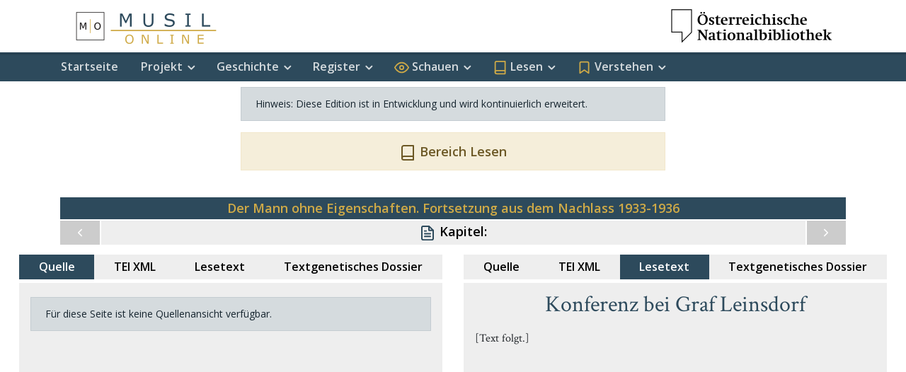

--- FILE ---
content_type: text/html;charset=UTF-8
request_url: https://edition.onb.ac.at/musil/o:mus.moe4/methods/sdef:TEI/get?mode=ch_moe4_par_kon
body_size: 5763
content:
<?xml version="1.0" encoding="UTF-8"?><!DOCTYPE html PUBLIC "-//W3C//DTD XHTML 1.0 Strict//EN" "http://www.w3.org/TR/xhtml1/DTD/xhtml1-strict.dtd">
<html lang="de"><head><meta charset="utf-8" /><meta http-equiv="X-UA-Compatible" content="IE=edge" /><meta name="viewport" content="width=device-width, initial-scale=1" /><meta name="description" content="" /><meta name="author" content="Österreichische Nationalbibliothek (Austrian National Library)" /><meta name="content-language" content="de" /><title>Der Mann ohne Eigenschaften. Fortsetzung aus dem Nachlass
               1933-1936 Erste Fortsetzungsreihe Zweite Fortsetzungsreihe</title><link rel="apple-touch-icon" sizes="180x180" href="/data/edition/favicon/apple-touch-icon.png" /><link rel="icon" type="image/png" sizes="32x32" href="/data/edition/favicon/favicon-32x32.png" /><link rel="icon" type="image/png" sizes="16x16" href="/data/edition/favicon/favicon-16x16.png" /><link rel="manifest" href="/data/edition/favicon/manifest.json" /><link rel="mask-icon" href="/data/edition/favicon/safari-pinned-tab.svg" color="#5bbad5" /><link rel="shortcut icon" href="/data/edition/favicon/favicon.ico" /><meta name="msapplication-TileColor" content="#ffffff" /><meta name="msapplication-config" content="/data/edition/favicon/browserconfig.xml" /><meta name="theme-color" content="#ffffff" /><link href="https://fonts.googleapis.com/css?family=Crimson+Text:400,600|Cutive+Mono:400,600|Open+Sans:400,600|Roboto+Mono:400,600|Kalam:300,400" rel="stylesheet" /><link href="/data/musil/css/feathericons.css" rel="stylesheet" /><link href="/data/musil/css/atom-one-light.css" rel="stylesheet" /><link href="/data/musil/css/leaflet/leaflet.css" rel="stylesheet" /><link href="/data/musil/css/leaflet/MarkerCluster.css" rel="stylesheet" /><link href="/data/musil/css/leaflet/MarkerCluster.Default.css" rel="stylesheet" /><link href="https://cdn.datatables.net/1.10.19/css/jquery.dataTables.css" rel="stylesheet" /><link rel="stylesheet" href="https://cdnjs.cloudflare.com/ajax/libs/slick-carousel/1.9.0/slick.min.css" /><link rel="stylesheet" href="https://cdnjs.cloudflare.com/ajax/libs/slick-carousel/1.9.0/slick-theme.min.css" /><link href="/data/musil/css/bootstrap-select.min.css" rel="stylesheet" /><link href="/data/musil/css/main.css" rel="stylesheet" /></head><body id="page-top"><div class="bg-white navbar-logos"><div class="d-flex justify-content-between container"><a class="nav-link" href="/fedora/objects/context:musil/methods/sdef:Context/get"><img src="/data/musil/images/musilonline.png" srcset="/data/musil/images/musilonline-x1.png 1x, /data/musil/images/musilonline-x2.png 2x, /data/musil/images/musilonline-x3.png 3x" alt="Logo MUSIL ONLINE" /></a><button class="navbar-toggler text-col-prim align-baseline d-block d-md-none" type="button" data-toggle="collapse" data-target="#navbarNav" aria-controls="navbarNav" aria-expanded="false" aria-label="Toggle navigation"><span data-feather="menu" /></button><img class="d-none d-md-block" src="/data/musil/images/onb_bw.png" srcset="/data/musil/images/onb_bw-x1.png 1x, /data/musil/images/onb_bw-x2.png 2x, /data/musil/images/onb_bw-x3.png 3x" alt="Logo ÖNB" /></div></div><nav id="mainNav" class="navbar navbar-expand-md navbar-dark bg-primary"><div class="navbar-shadow"> </div><div class="container"><div class="collapse navbar-collapse" id="navbarNav"><ul class="navbar-nav mr-auto"><li class="nav-item"><a class="nav-link" href="/fedora/objects/context:musil/methods/sdef:Context/get">Startseite</a></li><li class="nav-item dropdown"><a class="nav-link dropdown-toggle" href="#" id="navbarDropdown1" role="button" data-toggle="dropdown" aria-haspopup="true" aria-expanded="false">Projekt</a><div class="dropdown-menu" aria-labelledby="navbarDropdown1"><a class="dropdown-item" href="/fedora/objects/o:mus.red-introduction/methods/sdef:TEI/get">Einleitung</a><a class="dropdown-item" href="/fedora/objects/o:mus.red-editionguidelines/methods/sdef:TEI/get">Editionsrichtlinien</a><a class="dropdown-item" href="/fedora/objects/o:mus.red-projectteam/methods/sdef:TEI/get">Projektteam</a><a class="dropdown-item" href="/fedora/objects/o:mus.red-help/methods/sdef:TEI/get">Benutzungshinweise</a><a class="dropdown-item" href="/fedora/objects/o:mus.red-documentation/methods/sdef:TEI/get">Technische Dokumentation</a><a class="dropdown-item" href="/fedora/objects/o:mus.red-licences/methods/sdef:TEI/get">Lizenzen</a></div></li><li class="nav-item dropdown"><a class="nav-link dropdown-toggle" href="#" id="navbarDropdown2" role="button" data-toggle="dropdown" aria-haspopup="true" aria-expanded="false">Geschichte</a><div class="dropdown-menu" aria-labelledby="navbarDropdown2"><a class="dropdown-item" href="/fedora/objects/o:mus.red-biography/methods/sdef:TEI/get">Robert Musil</a><a class="dropdown-item" href="/fedora/objects/o:mus.red-editions/methods/sdef:TEI/get">Geschichte der Musil-Edition</a></div></li><li class="nav-item dropdown"><a class="nav-link dropdown-toggle" href="#" id="navbarDropdown3" role="button" data-toggle="dropdown" aria-haspopup="true" aria-expanded="false">Register</a><div class="dropdown-menu" aria-labelledby="navbarDropdown3"><a class="dropdown-item" href="/fedora/objects/o:mus.terms/methods/sdef:TEI/get">Begriffe</a><a class="dropdown-item" href="/fedora/objects/o:mus.moe-characters/methods/sdef:TEI/get?mode=person">Figuren</a><a class="dropdown-item" href="/fedora/objects/o:mus.loc/methods/sdef:TEI/get?mode=location">Orte</a><a class="dropdown-item" href="/fedora/objects/o:mus.ps/methods/sdef:TEI/get">Siglen</a><a class="dropdown-item" href="/fedora/objects/o:mus.date/methods/sdef:TEI/get">Datierungen</a><a class="dropdown-item disabled" href="/fedora/objects/o:mus.bib/methods/sdef:TEI/get">Werke</a><a class="dropdown-item" href="/fedora/objects/o:mus.abbreviation/methods/sdef:TEI/get">Abkürzungen</a><a class="dropdown-item" href="/fedora/objects/o:mus.foreign/methods/sdef:TEI/get">Fremdsprachiges</a></div></li><li class="nav-item dropdown"><a class="nav-link dropdown-toggle" href="#" id="navbarDropdown4" role="button" data-toggle="dropdown" aria-haspopup="true" aria-expanded="false"><span class="text-accent"><i data-feather="eye"> </i></span> Schauen</a><div class="dropdown-menu" aria-labelledby="navbarDropdown4"><a class="dropdown-item" href="/fedora/objects/o:mus.red-look_info/methods/sdef:TEI/get">Beschreibung</a><a class="dropdown-item" href="/fedora/objects/context:musil/methods/sdef:Context/get?mode=look">Nachlass-Struktur</a><a class="dropdown-item" href="/fedora/objects/o:mus.tgd/methods/sdef:TEI/get">Textgenetisches Dossier</a></div></li><li class="nav-item dropdown"><a class="nav-link dropdown-toggle" href="#" id="navbarDropdown5" role="button" data-toggle="dropdown" aria-haspopup="true" aria-expanded="false"><span class="text-accent"><i data-feather="book"> </i></span> Lesen</a><div class="dropdown-menu" aria-labelledby="navbarDropdown5"><a class="dropdown-item" href="/fedora/objects/o:mus.red-read_info/methods/sdef:TEI/get">Beschreibung</a><a class="dropdown-item" href="/fedora/objects/o:mus.moe1/methods/sdef:TEI/get">Der Mann ohne Eigenschaften 1</a><a class="dropdown-item" href="/fedora/objects/o:mus.moe2/methods/sdef:TEI/get">Der Mann ohne Eigenschaften 2</a><a class="dropdown-item" href="/fedora/objects/context:musil/methods/sdef:Context/get?mode=read">Roman-Struktur</a><a class="dropdown-item" href="/fedora/objects/o:mus.tgd/methods/sdef:TEI/get">Textgenetisches Dossier</a></div></li><li class="nav-item dropdown"><a class="nav-link dropdown-toggle" href="#" id="navbarDropdown6" role="button" data-toggle="dropdown" aria-haspopup="true" aria-expanded="false"><span class="text-accent"><i data-feather="bookmark"> </i></span> Verstehen</a><div class="dropdown-menu" aria-labelledby="navbarDropdown6"><a class="dropdown-item" href="/fedora/objects/o:mus.red-understand_info/methods/sdef:TEI/get">Beschreibung</a><a class="dropdown-item" href="/fedora/objects/o:mus.idd/methods/sdef:TEI/get?mode=understand">Interdiskursives Dossier</a></div></li></ul></div></div></nav><div class="alert alert-primary mt-2 mx-auto" style="max-width: 600px;" role="alert">
      Hinweis: Diese Edition ist in Entwicklung und wird kontinuierlich erweitert.
    </div><div class="alert alert-accent mt-2 mx-auto text-center" style="max-width: 600px;" role="alert"><b style="font-size: large;"><i data-feather="book"> </i> 
          Bereich Lesen</b></div><section class="synoptic-view pt-0"><div class="synoptic_nav container" data-entry-id="o:mus.moe4" data-page-num="moe4_par_kon" data-iiif-url=""><nav class="nav nav-fill bg-primary text-white"><div class="nav-item nav-text" style="&#10;                            border-left: 0px; border-right: 0px;&#10;                        "><h5><a href="/fedora/objects/o:mus.moe4/methods/sdef:TEI/get?mode=list">Der Mann ohne Eigenschaften. Fortsetzung aus dem Nachlass
               1933-1936</a></h5></div></nav><nav class="nav nav-fill bg-col-grey-3 text-white"><a class="nav-item nav-icon bg-col-grey-3"><i data-feather="chevron-left"> </i></a><div class="nav-item nav-text bg-col-grey-4"><h5 class="text-black"><div><i class="text-primary" data-feather="file-text"> </i>
                                 Kapitel:
                                    </div></h5></div><a class="nav-item nav-icon bg-col-grey-3"><i data-feather="chevron-right"> </i></a></nav></div><div class="synoptic_view container-fluid"><div class="row row-eq-height" id="synoptic-content"><div class="col-12 col-md-6 synoptic-canvas" id="synoptic-canvas-1" data-n="1"><ul class="nav nav-fill" id="synTab" role="tablist"><li class="nav-item"><a class="nav-link active" data-toggle="tab" role="tab" aria-selected="true" id="tab1-1-nav" href="#tab1-1" aria-controls="tab1-1">
                                    Quelle
                                </a></li><li class="nav-item"><a class="nav-link" data-toggle="tab" role="tab" aria-selected="false" id="tab2-1-nav" href="#tab2-1" aria-controls="tab2-1"> TEI XML</a></li><li class="nav-item"><a class="nav-link" data-toggle="tab" role="tab" aria-selected="false" id="tab3-1-nav" href="#tab3-1" aria-controls="tab3-1">
                                Lesetext
                            </a></li><li class="nav-item"><a class="nav-link" data-toggle="tab" role="tab" aria-selected="false" id="tab5-1-nav" href="#tab5-1" aria-controls="tab5-1">Textgenetisches Dossier</a></li><li class="&#10;                          d-none&#10;                        "><a class="nav-link" data-toggle="tab" role="tab" aria-selected="false" id="tab6-1-nav" href="#tab6-1" aria-controls="tab6-1">Seiteninformationen</a></li></ul><div class="tab-content" id="synTabContent" data-spy="scroll-pages"><div class="tab-pane fade show active" role="tabpanel" id="tab1-1" aria-labelledby="tab1-1"><div class="tab-pane-content"><div class="alert alert-primary mt-2" role="alert">Für diese Seite ist keine Quellenansicht verfügbar.</div></div></div><div class="tab-pane fade tab-pane--xml" role="tabpanel" id="tab2-1" aria-labelledby="tab2-1"><div class="tab-pane-content"><b>Auszug des aktuellen Inhalts in TEI XML</b><div class="synoptic-spinner">Laden... <div class="spinner"> </div></div><pre><code class="hljs html" style="display: none;"><div xmlns="http://www.tei-c.org/ns/1.0" corresp="#tgd_moe4_par_kon" subtype="project" type="chapter" xml:id="moe4_par_kon"><head><hi rend="italic">Konferenz bei Graf Leinsdorf</hi></head><p>[Text folgt.]</p></div> </code></pre></div> </div><div class="tab-pane fade tab-pane--rea" role="tabpanel" id="tab3-1" aria-labelledby="tab3-1"><div class="tab-pane-content" style="overflow-y: scroll; height: 47vw;"><div class="syn-chapter" style="font-family: 'Crimson Text', serif; font-size: 16px;"> <h2 class="text-center mb-3">Konferenz bei Graf Leinsdorf</h2><p>[Text folgt.]</p></div></div><div class="bg-white"><div class="m-3 p-2"><b>Legende</b><br /><span><i data-feather="eye"> </i></span>: Link in Bereich "Schauen"
                                    <span class="pl-3"><i data-feather="tag"> </i></span>: Pagina der Druckausgaben
                                </div></div> </div><div class="tab-pane fade tab-pane-tgd" role="tabpanel" id="tab5-1" aria-labelledby="tab5-1"><div class="tab-pane-content"><div id="text-version-options-1"> </div> </div> </div><div class="&#10;                          d-none&#10;                        " role="tabpanel" id="tab6-1" aria-labelledby="tab6-1"><div class="tab-pane-content"><div class="infobox infobox--white"><div class="card-header">
                                Datierung

                                <a title="Erläuterung" href="/fedora/objects/o:mus.date/methods/sdef:TEI/get#date-info"><i data-feather="info"> </i></a></div><div class="card-body"> </div></div><div class="infobox infobox--white"><div class="card-header">
                                Objektbeschreibung

                                <a title="Erläuterung" href="/fedora/objects/o:mus.red-editionguidelines/methods/sdef:TEI/get#edi-2.2"><i data-feather="info"> </i></a></div><div class="card-body">
                                Angaben zum Blatt: <br />
                                Maße: mm <br /> </div></div><div class="infobox infobox--white"><div class="card-header">
                                Typ des Blatts
                            
                                <a title="Erläuterung" href="/fedora/objects/o:mus.red-editionguidelines/methods/sdef:TEI/get#edi-2.3.3"><i data-feather="info"> </i></a></div><div class="card-body"> </div></div><div class="infobox infobox--white"><div class="card-header">
                                Bezug
                                
                                <a title="Erläuterung" href="/fedora/objects/o:mus.red-editionguidelines/methods/sdef:TEI/get#edi-2.3.1"><i data-feather="info"> </i></a></div><div class="card-body">
                                      Keine Angaben zum Inhalt.
                                   </div></div><div class="infobox infobox--white"><div class="card-header">
                                Siglen
                            
                                <a title="Erläuterung" href="/fedora/objects/o:mus.ps/methods/sdef:TEI/get#ps-1"><i data-feather="info"> </i></a></div><div class="card-body"> </div></div> </div></div></div></div><div class="col-12 col-md-6 d-none d-md-block&#10;                    synoptic-canvas" id="synoptic-canvas-2" data-n="2"><ul class="nav nav-fill" id="synTab" role="tablist"><li class="nav-item"><a class="nav-link" data-toggle="tab" role="tab" aria-selected="true" id="tab1-2-nav" href="#tab1-2" aria-controls="tab1-2">
                                    Quelle
                                </a></li><li class="nav-item"><a class="nav-link" data-toggle="tab" role="tab" aria-selected="false" id="tab2-2-nav" href="#tab2-2" aria-controls="tab2-2"> TEI XML</a></li><li class="nav-item"><a class="nav-link active" data-toggle="tab" role="tab" aria-selected="false" id="tab3-2-nav" href="#tab3-2" aria-controls="tab3-2">
                                Lesetext
                            </a></li><li class="nav-item"><a class="nav-link" data-toggle="tab" role="tab" aria-selected="false" id="tab5-2-nav" href="#tab5-2" aria-controls="tab5-2">Textgenetisches Dossier</a></li><li class="&#10;                          d-none&#10;                        "><a class="nav-link" data-toggle="tab" role="tab" aria-selected="false" id="tab6-2-nav" href="#tab6-2" aria-controls="tab6-2">Seiteninformationen</a></li></ul><div class="tab-content" id="synTabContent" data-spy="scroll-pages"><div class="tab-pane fade tab-pane--img" role="tabpanel" id="tab1-2" aria-labelledby="tab1-2"><div class="tab-pane-content"><div class="alert alert-primary mt-2" role="alert">Für diese Seite ist keine Quellenansicht verfügbar.</div></div></div><div class="tab-pane fade tab-pane--xml" role="tabpanel" id="tab2-2" aria-labelledby="tab2-2"><div class="tab-pane-content"><b>Auszug des aktuellen Inhalts in TEI XML</b><div class="synoptic-spinner">Laden... <div class="spinner"> </div></div><pre><code class="hljs html" style="display: none;"><div xmlns="http://www.tei-c.org/ns/1.0" corresp="#tgd_moe4_par_kon" subtype="project" type="chapter" xml:id="moe4_par_kon"><head><hi rend="italic">Konferenz bei Graf Leinsdorf</hi></head><p>[Text folgt.]</p></div> </code></pre></div> </div><div class="tab-pane fade tab-pane--rea show&#10;                            active" role="tabpanel" id="tab3-2" aria-labelledby="tab3-2"><div class="tab-pane-content" style="overflow-y: scroll; height: 47vw;"><div class="syn-chapter" style="font-family: 'Crimson Text', serif; font-size: 16px;"> <h2 class="text-center mb-3">Konferenz bei Graf Leinsdorf</h2><p>[Text folgt.]</p></div></div><div class="bg-white"><div class="m-3 p-2"><b>Legende</b><br /><span><i data-feather="eye"> </i></span>: Link in Bereich "Schauen"
                                    <span class="pl-3"><i data-feather="tag"> </i></span>: Pagina der Druckausgaben
                                </div></div> </div><div class="tab-pane fade tab-pane-tgd" role="tabpanel" id="tab5-2" aria-labelledby="tab5-2"><div class="tab-pane-content"><div id="text-version-options-2"> </div> </div> </div><div class="&#10;                          d-none&#10;                        " role="tabpanel" id="tab6-2" aria-labelledby="tab6-2"><div class="tab-pane-content"><div class="infobox infobox--white"><div class="card-header">
                                Datierung

                                <a title="Erläuterung" href="/fedora/objects/o:mus.date/methods/sdef:TEI/get#date-info"><i data-feather="info"> </i></a></div><div class="card-body"> </div></div><div class="infobox infobox--white"><div class="card-header">
                                Objektbeschreibung

                                <a title="Erläuterung" href="/fedora/objects/o:mus.red-editionguidelines/methods/sdef:TEI/get#edi-2.2"><i data-feather="info"> </i></a></div><div class="card-body">
                                Angaben zum Blatt: <br />
                                Maße: mm <br /> </div></div><div class="infobox infobox--white"><div class="card-header">
                                Typ des Blatts
                            
                                <a title="Erläuterung" href="/fedora/objects/o:mus.red-editionguidelines/methods/sdef:TEI/get#edi-2.3.3"><i data-feather="info"> </i></a></div><div class="card-body"> </div></div><div class="infobox infobox--white"><div class="card-header">
                                Bezug
                                
                                <a title="Erläuterung" href="/fedora/objects/o:mus.red-editionguidelines/methods/sdef:TEI/get#edi-2.3.1"><i data-feather="info"> </i></a></div><div class="card-body">
                                      Keine Angaben zum Inhalt.
                                   </div></div><div class="infobox infobox--white"><div class="card-header">
                                Siglen
                            
                                <a title="Erläuterung" href="/fedora/objects/o:mus.ps/methods/sdef:TEI/get#ps-1"><i data-feather="info"> </i></a></div><div class="card-body"> </div></div> </div></div></div></div></div></div><div class="container"><div class="row"><div class="infobox infobox--dual col-12" id="apparatus"><div class="card-header dropdown-toggle" id="apparatus--heading" data-toggle="collapse" data-target="#apparatus--body" aria-expanded="true"> Apparat </div><div class="card-body collapse show" id="apparatus--body" data-parent="#apparatus"><div class="row"><div class="infobox infobox--white col" id="services"><div class="card-header dropdown-toggle" id="services--heading" data-toggle="collapse" data-target="#services--body" aria-expanded="true"> Service </div><div class="card-body bg-white collapse show" id="services--body" data-parent="#services"><b>Zitiervorschlag</b><p class="text-left">
                                            Robert Musil: Konferenz bei Graf Leinsdorf. In: <i>Musil Online</i>.
                                          
        Hg. v. RMI/KLA und ÖNB, Klagenfurt und Wien: Release 01.09.2025. URL:
        <a href="/fedora/objects/o:mus.moe4/methods/sdef:TEI/get?mode=ch_moe4_par_kon" />. Online abgerufen: 21.1.2026.
        
    <br />
                                        Druckausgabe: Robert Musil, 
                                        Der Mann ohne Eigenschaften. Fortsetzung aus dem Nachlass
                  1933-1936, 
                                        Gesamtausgabe Band 5, hrsg. v. 
                                        Walter Fanta, 
                                        Salzburg: 
                                        Jung und Jung 2018, S. 
                                        175-192.
                                    </p><b>Lizenzhinweis</b><p>Weitere Informationen entnehmen Sie den <a href="/fedora/objects/o:mus.red-licences/methods/sdef:TEI/get">Lizenzangaben</a>.</p><b>Links</b><ul><li>
                                    TEI-XML Download
                                    <ul><li><a href="/fedora/objects/o:mus.moe4/datastreams/TEI_SOURCE/content ">Download aktuelle Datei</a></li><li><a href="https://labs.onb.ac.at/gitlab/digital-editions/musil-public" target="_blank">Repository der digitalen Edition</a></li></ul></li></ul></div></div></div></div></div></div></div></section><script src="https://edition.onb.ac.at/data/musil_dev/js/openseadragon.min.js"> </script><footer><div class="bg-primary top-shadow fluid"><div class="container text-white container--links"><div class="row"><div class="col-lg-3 col-sm-6"><h6>Hinweise</h6><ul><li><a href="/fedora/objects/o:mus.red-projectteam/methods/sdef:TEI/get">Kontakt</a></li><li><a href="https://www.onb.ac.at/impressum/" target="_blank">Impressum</a></li><li><a href="https://www.onb.ac.at/datenschutz/" target="_blank">Datenschutz</a></li><li><a href="https://www.onb.ac.at/nutzung/" target="_blank">Nutzung</a></li><li><a href="https://www.onb.ac.at/barrierefreiheitserklaerung" target="_blank">Barrierefreiheitserklärung</a></li><li><a href="/fedora/objects/o:mus.licences/methods/sdef:TEI/get">Lizenz</a></li><li><a href="/fedora/objects/o:mus.help/methods/sdef:TEI/get">Hilfe</a></li><li><a href="https://edition.onb.ac.at">Digitale Editionen der ÖNB</a></li></ul></div><div class="col-lg-3 col-sm-6"><h6>Kontakt</h6><p class="text-left">
            Robert-Musil-Institut für Literaturforschung<br /> 
            Kärntner Literaturarchiv<br />
            Alpen-Adria-Universität Klagenfurt<br /><svg xmlns="http://www.w3.org/2000/svg" width="24" height="24" viewBox="0 0 24 24" fill="none" stroke="currentColor" stroke-width="2" stroke-linecap="round" stroke-linejoin="round" class="feather feather-mail"><path d="M4 4h16c1.1 0 2 .9 2 2v12c0 1.1-.9 2-2 2H4c-1.1 0-2-.9-2-2V6c0-1.1.9-2 2-2z" /><polyline points="22,6 12,13 2,6" /></svg>  <a href="mailto:info@musilonline.at?subject=MUSIL ONLINE">info<wbr />@musilonline.at</a><br /><svg xmlns="http://www.w3.org/2000/svg" width="24" height="24" viewBox="0 0 24 24" fill="none" stroke="currentColor" stroke-width="2" stroke-linecap="round" stroke-linejoin="round" class="feather feather-external-link"><path d="M18 13v6a2 2 0 0 1-2 2H5a2 2 0 0 1-2-2V8a2 2 0 0 1 2-2h6" /><polyline points="15 3 21 3 21 9" /><line x1="10" y1="14" x2="21" y2="3" /></svg>  <a href="https://www.aau.at/musil" target="_blank">www.aau.at/musil</a></p></div><div class="col-lg-6"><div class="row"><div class="col-sm-6"> </div><div class="col-sm-6"><h6>Partnerinstitutionen</h6><div class="row"><div class="col-12"><a href="https://www.aau.at/musil/" target="_blank"><img class="img-fluid" src="/data/musil/images/mi.png" alt="Logo Robert Musil Institut" /></a></div><div class="col-12"><a href="https://www.onb.ac.at/" target="_blank"><img class="img-fluid" src="/data/musil/images/oenb.png" alt="Logo ÖNB" /></a></div></div></div></div></div></div></div></div><div class="bg-dark top-shadow"><div class="container container--modification"><div class="row bg-dark"><div class="col"><div class="text-center text-white"> Zuletzt geändert am: 11.11.2024</div></div></div></div></div></footer><script src="https://edition.onb.ac.at/data/musil_dev/js/jquery.min.js"> </script><script src="https://edition.onb.ac.at/data/musil_dev/js/popper.min.js"> </script><script src="https://edition.onb.ac.at/data/musil_dev/js/bootstrap.min.js"> </script><script src="https://edition.onb.ac.at/data/musil_dev/js/feather.min.js"> </script><script src="https://edition.onb.ac.at/data/musil_dev/js/highlight.pack.js"> </script><script src="https://edition.onb.ac.at/data/musil_dev/js/beautify-html.js"> </script><script src="https://edition.onb.ac.at/data/musil_dev/js/js.cookie.js"> </script><script src="https://edition.onb.ac.at/data/musil_dev/js/bootstrap3-typeahead.min.js"> </script><script src="https://edition.onb.ac.at/data/musil_dev/js/leaflet.js"> </script><script src="https://edition.onb.ac.at/data/musil_dev/js/leaflet.markercluster.js"> </script><script type="text/javascript" charset="utf8" src="https://cdn.datatables.net/1.10.19/js/jquery.dataTables.js"> </script><script src="https://cdnjs.cloudflare.com/ajax/libs/slick-carousel/1.9.0/slick.min.js"> </script><script src="https://edition.onb.ac.at/data/musil_dev/js/bootstrap-select.min.js"> </script><script src="/data/musil/js/main.js"> </script><script>feather.replace();</script></body></html>

--- FILE ---
content_type: text/html;charset=UTF-8
request_url: https://edition.onb.ac.at/musil/o:mus.moe4/methods/sdef:TEI/get?mode=ch_moe4_par_kon
body_size: 5762
content:
<?xml version="1.0" encoding="UTF-8"?><!DOCTYPE html PUBLIC "-//W3C//DTD XHTML 1.0 Strict//EN" "http://www.w3.org/TR/xhtml1/DTD/xhtml1-strict.dtd">
<html lang="de"><head><meta charset="utf-8" /><meta http-equiv="X-UA-Compatible" content="IE=edge" /><meta name="viewport" content="width=device-width, initial-scale=1" /><meta name="description" content="" /><meta name="author" content="Österreichische Nationalbibliothek (Austrian National Library)" /><meta name="content-language" content="de" /><title>Der Mann ohne Eigenschaften. Fortsetzung aus dem Nachlass
               1933-1936 Erste Fortsetzungsreihe Zweite Fortsetzungsreihe</title><link rel="apple-touch-icon" sizes="180x180" href="/data/edition/favicon/apple-touch-icon.png" /><link rel="icon" type="image/png" sizes="32x32" href="/data/edition/favicon/favicon-32x32.png" /><link rel="icon" type="image/png" sizes="16x16" href="/data/edition/favicon/favicon-16x16.png" /><link rel="manifest" href="/data/edition/favicon/manifest.json" /><link rel="mask-icon" href="/data/edition/favicon/safari-pinned-tab.svg" color="#5bbad5" /><link rel="shortcut icon" href="/data/edition/favicon/favicon.ico" /><meta name="msapplication-TileColor" content="#ffffff" /><meta name="msapplication-config" content="/data/edition/favicon/browserconfig.xml" /><meta name="theme-color" content="#ffffff" /><link href="https://fonts.googleapis.com/css?family=Crimson+Text:400,600|Cutive+Mono:400,600|Open+Sans:400,600|Roboto+Mono:400,600|Kalam:300,400" rel="stylesheet" /><link href="/data/musil/css/feathericons.css" rel="stylesheet" /><link href="/data/musil/css/atom-one-light.css" rel="stylesheet" /><link href="/data/musil/css/leaflet/leaflet.css" rel="stylesheet" /><link href="/data/musil/css/leaflet/MarkerCluster.css" rel="stylesheet" /><link href="/data/musil/css/leaflet/MarkerCluster.Default.css" rel="stylesheet" /><link href="https://cdn.datatables.net/1.10.19/css/jquery.dataTables.css" rel="stylesheet" /><link rel="stylesheet" href="https://cdnjs.cloudflare.com/ajax/libs/slick-carousel/1.9.0/slick.min.css" /><link rel="stylesheet" href="https://cdnjs.cloudflare.com/ajax/libs/slick-carousel/1.9.0/slick-theme.min.css" /><link href="/data/musil/css/bootstrap-select.min.css" rel="stylesheet" /><link href="/data/musil/css/main.css" rel="stylesheet" /></head><body id="page-top"><div class="bg-white navbar-logos"><div class="d-flex justify-content-between container"><a class="nav-link" href="/fedora/objects/context:musil/methods/sdef:Context/get"><img src="/data/musil/images/musilonline.png" srcset="/data/musil/images/musilonline-x1.png 1x, /data/musil/images/musilonline-x2.png 2x, /data/musil/images/musilonline-x3.png 3x" alt="Logo MUSIL ONLINE" /></a><button class="navbar-toggler text-col-prim align-baseline d-block d-md-none" type="button" data-toggle="collapse" data-target="#navbarNav" aria-controls="navbarNav" aria-expanded="false" aria-label="Toggle navigation"><span data-feather="menu" /></button><img class="d-none d-md-block" src="/data/musil/images/onb_bw.png" srcset="/data/musil/images/onb_bw-x1.png 1x, /data/musil/images/onb_bw-x2.png 2x, /data/musil/images/onb_bw-x3.png 3x" alt="Logo ÖNB" /></div></div><nav id="mainNav" class="navbar navbar-expand-md navbar-dark bg-primary"><div class="navbar-shadow"> </div><div class="container"><div class="collapse navbar-collapse" id="navbarNav"><ul class="navbar-nav mr-auto"><li class="nav-item"><a class="nav-link" href="/fedora/objects/context:musil/methods/sdef:Context/get">Startseite</a></li><li class="nav-item dropdown"><a class="nav-link dropdown-toggle" href="#" id="navbarDropdown1" role="button" data-toggle="dropdown" aria-haspopup="true" aria-expanded="false">Projekt</a><div class="dropdown-menu" aria-labelledby="navbarDropdown1"><a class="dropdown-item" href="/fedora/objects/o:mus.red-introduction/methods/sdef:TEI/get">Einleitung</a><a class="dropdown-item" href="/fedora/objects/o:mus.red-editionguidelines/methods/sdef:TEI/get">Editionsrichtlinien</a><a class="dropdown-item" href="/fedora/objects/o:mus.red-projectteam/methods/sdef:TEI/get">Projektteam</a><a class="dropdown-item" href="/fedora/objects/o:mus.red-help/methods/sdef:TEI/get">Benutzungshinweise</a><a class="dropdown-item" href="/fedora/objects/o:mus.red-documentation/methods/sdef:TEI/get">Technische Dokumentation</a><a class="dropdown-item" href="/fedora/objects/o:mus.red-licences/methods/sdef:TEI/get">Lizenzen</a></div></li><li class="nav-item dropdown"><a class="nav-link dropdown-toggle" href="#" id="navbarDropdown2" role="button" data-toggle="dropdown" aria-haspopup="true" aria-expanded="false">Geschichte</a><div class="dropdown-menu" aria-labelledby="navbarDropdown2"><a class="dropdown-item" href="/fedora/objects/o:mus.red-biography/methods/sdef:TEI/get">Robert Musil</a><a class="dropdown-item" href="/fedora/objects/o:mus.red-editions/methods/sdef:TEI/get">Geschichte der Musil-Edition</a></div></li><li class="nav-item dropdown"><a class="nav-link dropdown-toggle" href="#" id="navbarDropdown3" role="button" data-toggle="dropdown" aria-haspopup="true" aria-expanded="false">Register</a><div class="dropdown-menu" aria-labelledby="navbarDropdown3"><a class="dropdown-item" href="/fedora/objects/o:mus.terms/methods/sdef:TEI/get">Begriffe</a><a class="dropdown-item" href="/fedora/objects/o:mus.moe-characters/methods/sdef:TEI/get?mode=person">Figuren</a><a class="dropdown-item" href="/fedora/objects/o:mus.loc/methods/sdef:TEI/get?mode=location">Orte</a><a class="dropdown-item" href="/fedora/objects/o:mus.ps/methods/sdef:TEI/get">Siglen</a><a class="dropdown-item" href="/fedora/objects/o:mus.date/methods/sdef:TEI/get">Datierungen</a><a class="dropdown-item disabled" href="/fedora/objects/o:mus.bib/methods/sdef:TEI/get">Werke</a><a class="dropdown-item" href="/fedora/objects/o:mus.abbreviation/methods/sdef:TEI/get">Abkürzungen</a><a class="dropdown-item" href="/fedora/objects/o:mus.foreign/methods/sdef:TEI/get">Fremdsprachiges</a></div></li><li class="nav-item dropdown"><a class="nav-link dropdown-toggle" href="#" id="navbarDropdown4" role="button" data-toggle="dropdown" aria-haspopup="true" aria-expanded="false"><span class="text-accent"><i data-feather="eye"> </i></span> Schauen</a><div class="dropdown-menu" aria-labelledby="navbarDropdown4"><a class="dropdown-item" href="/fedora/objects/o:mus.red-look_info/methods/sdef:TEI/get">Beschreibung</a><a class="dropdown-item" href="/fedora/objects/context:musil/methods/sdef:Context/get?mode=look">Nachlass-Struktur</a><a class="dropdown-item" href="/fedora/objects/o:mus.tgd/methods/sdef:TEI/get">Textgenetisches Dossier</a></div></li><li class="nav-item dropdown"><a class="nav-link dropdown-toggle" href="#" id="navbarDropdown5" role="button" data-toggle="dropdown" aria-haspopup="true" aria-expanded="false"><span class="text-accent"><i data-feather="book"> </i></span> Lesen</a><div class="dropdown-menu" aria-labelledby="navbarDropdown5"><a class="dropdown-item" href="/fedora/objects/o:mus.red-read_info/methods/sdef:TEI/get">Beschreibung</a><a class="dropdown-item" href="/fedora/objects/o:mus.moe1/methods/sdef:TEI/get">Der Mann ohne Eigenschaften 1</a><a class="dropdown-item" href="/fedora/objects/o:mus.moe2/methods/sdef:TEI/get">Der Mann ohne Eigenschaften 2</a><a class="dropdown-item" href="/fedora/objects/context:musil/methods/sdef:Context/get?mode=read">Roman-Struktur</a><a class="dropdown-item" href="/fedora/objects/o:mus.tgd/methods/sdef:TEI/get">Textgenetisches Dossier</a></div></li><li class="nav-item dropdown"><a class="nav-link dropdown-toggle" href="#" id="navbarDropdown6" role="button" data-toggle="dropdown" aria-haspopup="true" aria-expanded="false"><span class="text-accent"><i data-feather="bookmark"> </i></span> Verstehen</a><div class="dropdown-menu" aria-labelledby="navbarDropdown6"><a class="dropdown-item" href="/fedora/objects/o:mus.red-understand_info/methods/sdef:TEI/get">Beschreibung</a><a class="dropdown-item" href="/fedora/objects/o:mus.idd/methods/sdef:TEI/get?mode=understand">Interdiskursives Dossier</a></div></li></ul></div></div></nav><div class="alert alert-primary mt-2 mx-auto" style="max-width: 600px;" role="alert">
      Hinweis: Diese Edition ist in Entwicklung und wird kontinuierlich erweitert.
    </div><div class="alert alert-accent mt-2 mx-auto text-center" style="max-width: 600px;" role="alert"><b style="font-size: large;"><i data-feather="book"> </i> 
          Bereich Lesen</b></div><section class="synoptic-view pt-0"><div class="synoptic_nav container" data-entry-id="o:mus.moe4" data-page-num="moe4_par_kon" data-iiif-url=""><nav class="nav nav-fill bg-primary text-white"><div class="nav-item nav-text" style="&#10;                            border-left: 0px; border-right: 0px;&#10;                        "><h5><a href="/fedora/objects/o:mus.moe4/methods/sdef:TEI/get?mode=list">Der Mann ohne Eigenschaften. Fortsetzung aus dem Nachlass
               1933-1936</a></h5></div></nav><nav class="nav nav-fill bg-col-grey-3 text-white"><a class="nav-item nav-icon bg-col-grey-3"><i data-feather="chevron-left"> </i></a><div class="nav-item nav-text bg-col-grey-4"><h5 class="text-black"><div><i class="text-primary" data-feather="file-text"> </i>
                                 Kapitel:
                                    </div></h5></div><a class="nav-item nav-icon bg-col-grey-3"><i data-feather="chevron-right"> </i></a></nav></div><div class="synoptic_view container-fluid"><div class="row row-eq-height" id="synoptic-content"><div class="col-12 col-md-6 synoptic-canvas" id="synoptic-canvas-1" data-n="1"><ul class="nav nav-fill" id="synTab" role="tablist"><li class="nav-item"><a class="nav-link active" data-toggle="tab" role="tab" aria-selected="true" id="tab1-1-nav" href="#tab1-1" aria-controls="tab1-1">
                                    Quelle
                                </a></li><li class="nav-item"><a class="nav-link" data-toggle="tab" role="tab" aria-selected="false" id="tab2-1-nav" href="#tab2-1" aria-controls="tab2-1"> TEI XML</a></li><li class="nav-item"><a class="nav-link" data-toggle="tab" role="tab" aria-selected="false" id="tab3-1-nav" href="#tab3-1" aria-controls="tab3-1">
                                Lesetext
                            </a></li><li class="nav-item"><a class="nav-link" data-toggle="tab" role="tab" aria-selected="false" id="tab5-1-nav" href="#tab5-1" aria-controls="tab5-1">Textgenetisches Dossier</a></li><li class="&#10;                          d-none&#10;                        "><a class="nav-link" data-toggle="tab" role="tab" aria-selected="false" id="tab6-1-nav" href="#tab6-1" aria-controls="tab6-1">Seiteninformationen</a></li></ul><div class="tab-content" id="synTabContent" data-spy="scroll-pages"><div class="tab-pane fade show active" role="tabpanel" id="tab1-1" aria-labelledby="tab1-1"><div class="tab-pane-content"><div class="alert alert-primary mt-2" role="alert">Für diese Seite ist keine Quellenansicht verfügbar.</div></div></div><div class="tab-pane fade tab-pane--xml" role="tabpanel" id="tab2-1" aria-labelledby="tab2-1"><div class="tab-pane-content"><b>Auszug des aktuellen Inhalts in TEI XML</b><div class="synoptic-spinner">Laden... <div class="spinner"> </div></div><pre><code class="hljs html" style="display: none;"><div xmlns="http://www.tei-c.org/ns/1.0" corresp="#tgd_moe4_par_kon" subtype="project" type="chapter" xml:id="moe4_par_kon"><head><hi rend="italic">Konferenz bei Graf Leinsdorf</hi></head><p>[Text folgt.]</p></div> </code></pre></div> </div><div class="tab-pane fade tab-pane--rea" role="tabpanel" id="tab3-1" aria-labelledby="tab3-1"><div class="tab-pane-content" style="overflow-y: scroll; height: 47vw;"><div class="syn-chapter" style="font-family: 'Crimson Text', serif; font-size: 16px;"> <h2 class="text-center mb-3">Konferenz bei Graf Leinsdorf</h2><p>[Text folgt.]</p></div></div><div class="bg-white"><div class="m-3 p-2"><b>Legende</b><br /><span><i data-feather="eye"> </i></span>: Link in Bereich "Schauen"
                                    <span class="pl-3"><i data-feather="tag"> </i></span>: Pagina der Druckausgaben
                                </div></div> </div><div class="tab-pane fade tab-pane-tgd" role="tabpanel" id="tab5-1" aria-labelledby="tab5-1"><div class="tab-pane-content"><div id="text-version-options-1"> </div> </div> </div><div class="&#10;                          d-none&#10;                        " role="tabpanel" id="tab6-1" aria-labelledby="tab6-1"><div class="tab-pane-content"><div class="infobox infobox--white"><div class="card-header">
                                Datierung

                                <a title="Erläuterung" href="/fedora/objects/o:mus.date/methods/sdef:TEI/get#date-info"><i data-feather="info"> </i></a></div><div class="card-body"> </div></div><div class="infobox infobox--white"><div class="card-header">
                                Objektbeschreibung

                                <a title="Erläuterung" href="/fedora/objects/o:mus.red-editionguidelines/methods/sdef:TEI/get#edi-2.2"><i data-feather="info"> </i></a></div><div class="card-body">
                                Angaben zum Blatt: <br />
                                Maße: mm <br /> </div></div><div class="infobox infobox--white"><div class="card-header">
                                Typ des Blatts
                            
                                <a title="Erläuterung" href="/fedora/objects/o:mus.red-editionguidelines/methods/sdef:TEI/get#edi-2.3.3"><i data-feather="info"> </i></a></div><div class="card-body"> </div></div><div class="infobox infobox--white"><div class="card-header">
                                Bezug
                                
                                <a title="Erläuterung" href="/fedora/objects/o:mus.red-editionguidelines/methods/sdef:TEI/get#edi-2.3.1"><i data-feather="info"> </i></a></div><div class="card-body">
                                      Keine Angaben zum Inhalt.
                                   </div></div><div class="infobox infobox--white"><div class="card-header">
                                Siglen
                            
                                <a title="Erläuterung" href="/fedora/objects/o:mus.ps/methods/sdef:TEI/get#ps-1"><i data-feather="info"> </i></a></div><div class="card-body"> </div></div> </div></div></div></div><div class="col-12 col-md-6 d-none d-md-block&#10;                    synoptic-canvas" id="synoptic-canvas-2" data-n="2"><ul class="nav nav-fill" id="synTab" role="tablist"><li class="nav-item"><a class="nav-link" data-toggle="tab" role="tab" aria-selected="true" id="tab1-2-nav" href="#tab1-2" aria-controls="tab1-2">
                                    Quelle
                                </a></li><li class="nav-item"><a class="nav-link" data-toggle="tab" role="tab" aria-selected="false" id="tab2-2-nav" href="#tab2-2" aria-controls="tab2-2"> TEI XML</a></li><li class="nav-item"><a class="nav-link active" data-toggle="tab" role="tab" aria-selected="false" id="tab3-2-nav" href="#tab3-2" aria-controls="tab3-2">
                                Lesetext
                            </a></li><li class="nav-item"><a class="nav-link" data-toggle="tab" role="tab" aria-selected="false" id="tab5-2-nav" href="#tab5-2" aria-controls="tab5-2">Textgenetisches Dossier</a></li><li class="&#10;                          d-none&#10;                        "><a class="nav-link" data-toggle="tab" role="tab" aria-selected="false" id="tab6-2-nav" href="#tab6-2" aria-controls="tab6-2">Seiteninformationen</a></li></ul><div class="tab-content" id="synTabContent" data-spy="scroll-pages"><div class="tab-pane fade tab-pane--img" role="tabpanel" id="tab1-2" aria-labelledby="tab1-2"><div class="tab-pane-content"><div class="alert alert-primary mt-2" role="alert">Für diese Seite ist keine Quellenansicht verfügbar.</div></div></div><div class="tab-pane fade tab-pane--xml" role="tabpanel" id="tab2-2" aria-labelledby="tab2-2"><div class="tab-pane-content"><b>Auszug des aktuellen Inhalts in TEI XML</b><div class="synoptic-spinner">Laden... <div class="spinner"> </div></div><pre><code class="hljs html" style="display: none;"><div xmlns="http://www.tei-c.org/ns/1.0" corresp="#tgd_moe4_par_kon" subtype="project" type="chapter" xml:id="moe4_par_kon"><head><hi rend="italic">Konferenz bei Graf Leinsdorf</hi></head><p>[Text folgt.]</p></div> </code></pre></div> </div><div class="tab-pane fade tab-pane--rea show&#10;                            active" role="tabpanel" id="tab3-2" aria-labelledby="tab3-2"><div class="tab-pane-content" style="overflow-y: scroll; height: 47vw;"><div class="syn-chapter" style="font-family: 'Crimson Text', serif; font-size: 16px;"> <h2 class="text-center mb-3">Konferenz bei Graf Leinsdorf</h2><p>[Text folgt.]</p></div></div><div class="bg-white"><div class="m-3 p-2"><b>Legende</b><br /><span><i data-feather="eye"> </i></span>: Link in Bereich "Schauen"
                                    <span class="pl-3"><i data-feather="tag"> </i></span>: Pagina der Druckausgaben
                                </div></div> </div><div class="tab-pane fade tab-pane-tgd" role="tabpanel" id="tab5-2" aria-labelledby="tab5-2"><div class="tab-pane-content"><div id="text-version-options-2"> </div> </div> </div><div class="&#10;                          d-none&#10;                        " role="tabpanel" id="tab6-2" aria-labelledby="tab6-2"><div class="tab-pane-content"><div class="infobox infobox--white"><div class="card-header">
                                Datierung

                                <a title="Erläuterung" href="/fedora/objects/o:mus.date/methods/sdef:TEI/get#date-info"><i data-feather="info"> </i></a></div><div class="card-body"> </div></div><div class="infobox infobox--white"><div class="card-header">
                                Objektbeschreibung

                                <a title="Erläuterung" href="/fedora/objects/o:mus.red-editionguidelines/methods/sdef:TEI/get#edi-2.2"><i data-feather="info"> </i></a></div><div class="card-body">
                                Angaben zum Blatt: <br />
                                Maße: mm <br /> </div></div><div class="infobox infobox--white"><div class="card-header">
                                Typ des Blatts
                            
                                <a title="Erläuterung" href="/fedora/objects/o:mus.red-editionguidelines/methods/sdef:TEI/get#edi-2.3.3"><i data-feather="info"> </i></a></div><div class="card-body"> </div></div><div class="infobox infobox--white"><div class="card-header">
                                Bezug
                                
                                <a title="Erläuterung" href="/fedora/objects/o:mus.red-editionguidelines/methods/sdef:TEI/get#edi-2.3.1"><i data-feather="info"> </i></a></div><div class="card-body">
                                      Keine Angaben zum Inhalt.
                                   </div></div><div class="infobox infobox--white"><div class="card-header">
                                Siglen
                            
                                <a title="Erläuterung" href="/fedora/objects/o:mus.ps/methods/sdef:TEI/get#ps-1"><i data-feather="info"> </i></a></div><div class="card-body"> </div></div> </div></div></div></div></div></div><div class="container"><div class="row"><div class="infobox infobox--dual col-12" id="apparatus"><div class="card-header dropdown-toggle" id="apparatus--heading" data-toggle="collapse" data-target="#apparatus--body" aria-expanded="true"> Apparat </div><div class="card-body collapse show" id="apparatus--body" data-parent="#apparatus"><div class="row"><div class="infobox infobox--white col" id="services"><div class="card-header dropdown-toggle" id="services--heading" data-toggle="collapse" data-target="#services--body" aria-expanded="true"> Service </div><div class="card-body bg-white collapse show" id="services--body" data-parent="#services"><b>Zitiervorschlag</b><p class="text-left">
                                            Robert Musil: Konferenz bei Graf Leinsdorf. In: <i>Musil Online</i>.
                                          
        Hg. v. RMI/KLA und ÖNB, Klagenfurt und Wien: Release 01.09.2025. URL:
        <a href="/fedora/objects/o:mus.moe4/methods/sdef:TEI/get?mode=ch_moe4_par_kon" />. Online abgerufen: 21.1.2026.
        
    <br />
                                        Druckausgabe: Robert Musil, 
                                        Der Mann ohne Eigenschaften. Fortsetzung aus dem Nachlass
                  1933-1936, 
                                        Gesamtausgabe Band 5, hrsg. v. 
                                        Walter Fanta, 
                                        Salzburg: 
                                        Jung und Jung 2018, S. 
                                        175-192.
                                    </p><b>Lizenzhinweis</b><p>Weitere Informationen entnehmen Sie den <a href="/fedora/objects/o:mus.red-licences/methods/sdef:TEI/get">Lizenzangaben</a>.</p><b>Links</b><ul><li>
                                    TEI-XML Download
                                    <ul><li><a href="/fedora/objects/o:mus.moe4/datastreams/TEI_SOURCE/content ">Download aktuelle Datei</a></li><li><a href="https://labs.onb.ac.at/gitlab/digital-editions/musil-public" target="_blank">Repository der digitalen Edition</a></li></ul></li></ul></div></div></div></div></div></div></div></section><script src="https://edition.onb.ac.at/data/musil_dev/js/openseadragon.min.js"> </script><footer><div class="bg-primary top-shadow fluid"><div class="container text-white container--links"><div class="row"><div class="col-lg-3 col-sm-6"><h6>Hinweise</h6><ul><li><a href="/fedora/objects/o:mus.red-projectteam/methods/sdef:TEI/get">Kontakt</a></li><li><a href="https://www.onb.ac.at/impressum/" target="_blank">Impressum</a></li><li><a href="https://www.onb.ac.at/datenschutz/" target="_blank">Datenschutz</a></li><li><a href="https://www.onb.ac.at/nutzung/" target="_blank">Nutzung</a></li><li><a href="https://www.onb.ac.at/barrierefreiheitserklaerung" target="_blank">Barrierefreiheitserklärung</a></li><li><a href="/fedora/objects/o:mus.licences/methods/sdef:TEI/get">Lizenz</a></li><li><a href="/fedora/objects/o:mus.help/methods/sdef:TEI/get">Hilfe</a></li><li><a href="https://edition.onb.ac.at">Digitale Editionen der ÖNB</a></li></ul></div><div class="col-lg-3 col-sm-6"><h6>Kontakt</h6><p class="text-left">
            Robert-Musil-Institut für Literaturforschung<br /> 
            Kärntner Literaturarchiv<br />
            Alpen-Adria-Universität Klagenfurt<br /><svg xmlns="http://www.w3.org/2000/svg" width="24" height="24" viewBox="0 0 24 24" fill="none" stroke="currentColor" stroke-width="2" stroke-linecap="round" stroke-linejoin="round" class="feather feather-mail"><path d="M4 4h16c1.1 0 2 .9 2 2v12c0 1.1-.9 2-2 2H4c-1.1 0-2-.9-2-2V6c0-1.1.9-2 2-2z" /><polyline points="22,6 12,13 2,6" /></svg>  <a href="mailto:info@musilonline.at?subject=MUSIL ONLINE">info<wbr />@musilonline.at</a><br /><svg xmlns="http://www.w3.org/2000/svg" width="24" height="24" viewBox="0 0 24 24" fill="none" stroke="currentColor" stroke-width="2" stroke-linecap="round" stroke-linejoin="round" class="feather feather-external-link"><path d="M18 13v6a2 2 0 0 1-2 2H5a2 2 0 0 1-2-2V8a2 2 0 0 1 2-2h6" /><polyline points="15 3 21 3 21 9" /><line x1="10" y1="14" x2="21" y2="3" /></svg>  <a href="https://www.aau.at/musil" target="_blank">www.aau.at/musil</a></p></div><div class="col-lg-6"><div class="row"><div class="col-sm-6"> </div><div class="col-sm-6"><h6>Partnerinstitutionen</h6><div class="row"><div class="col-12"><a href="https://www.aau.at/musil/" target="_blank"><img class="img-fluid" src="/data/musil/images/mi.png" alt="Logo Robert Musil Institut" /></a></div><div class="col-12"><a href="https://www.onb.ac.at/" target="_blank"><img class="img-fluid" src="/data/musil/images/oenb.png" alt="Logo ÖNB" /></a></div></div></div></div></div></div></div></div><div class="bg-dark top-shadow"><div class="container container--modification"><div class="row bg-dark"><div class="col"><div class="text-center text-white"> Zuletzt geändert am: 11.11.2024</div></div></div></div></div></footer><script src="https://edition.onb.ac.at/data/musil_dev/js/jquery.min.js"> </script><script src="https://edition.onb.ac.at/data/musil_dev/js/popper.min.js"> </script><script src="https://edition.onb.ac.at/data/musil_dev/js/bootstrap.min.js"> </script><script src="https://edition.onb.ac.at/data/musil_dev/js/feather.min.js"> </script><script src="https://edition.onb.ac.at/data/musil_dev/js/highlight.pack.js"> </script><script src="https://edition.onb.ac.at/data/musil_dev/js/beautify-html.js"> </script><script src="https://edition.onb.ac.at/data/musil_dev/js/js.cookie.js"> </script><script src="https://edition.onb.ac.at/data/musil_dev/js/bootstrap3-typeahead.min.js"> </script><script src="https://edition.onb.ac.at/data/musil_dev/js/leaflet.js"> </script><script src="https://edition.onb.ac.at/data/musil_dev/js/leaflet.markercluster.js"> </script><script type="text/javascript" charset="utf8" src="https://cdn.datatables.net/1.10.19/js/jquery.dataTables.js"> </script><script src="https://cdnjs.cloudflare.com/ajax/libs/slick-carousel/1.9.0/slick.min.js"> </script><script src="https://edition.onb.ac.at/data/musil_dev/js/bootstrap-select.min.js"> </script><script src="/data/musil/js/main.js"> </script><script>feather.replace();</script></body></html>

--- FILE ---
content_type: text/css
request_url: https://edition.onb.ac.at/data/musil/css/main.css
body_size: 284872
content:
@charset "UTF-8";
/*!
 * Bootstrap v4.6.1 (https://getbootstrap.com/)
 * Copyright 2011-2021 The Bootstrap Authors
 * Copyright 2011-2021 Twitter, Inc.
 * Licensed under MIT (https://github.com/twbs/bootstrap/blob/main/LICENSE)
 */
@import url(https://fonts.googleapis.com/css?family=Crimson+Text:400,600|Open+Sans:400,600);
:root {
  --blue: #007bff;
  --indigo: #6610f2;
  --purple: #6f42c1;
  --pink: #e83e8c;
  --red: #dc3545;
  --orange: #fd7e14;
  --yellow: #ffc107;
  --green: #28a745;
  --teal: #20c997;
  --cyan: #17a2b8;
  --white: #fff;
  --gray: #6c757d;
  --gray-dark: #343a40;
  --primary: #2d4a5c;
  --secondary: #6c757d;
  --success: #28a745;
  --info: #17a2b8;
  --warning: #ffc107;
  --danger: #dc3545;
  --light: #f8f9fa;
  --dark: #001729;
  --accent: #cfaa47;
  --col-prim: #2d4a5c;
  --col-prim-1: #607d8f;
  --col-prim-2: #93b0c2;
  --col-prim-3: #c6e3f5;
  --col-prim-4: #f9ffff;
  --col-prim-dark: #001729;
  --col-sec: #cfaa47;
  --col-sec-1: #ffdd7a;
  --col-sec-2: #ffffad;
  --col-sec-3: #ffffe0;
  --col-sec-4: #ffffff;
  --col-grey: #333333;
  --col-grey-1: #666666;
  --col-grey-2: #999999;
  --col-grey-3: #cccccc;
  --col-grey-4: #eeeeee;
  --black: #000;
  --breakpoint-xs: 0;
  --breakpoint-sm: 576px;
  --breakpoint-md: 768px;
  --breakpoint-lg: 992px;
  --breakpoint-xl: 1200px;
  --font-family-sans-serif: -apple-system, BlinkMacSystemFont, "Segoe UI", Roboto, "Helvetica Neue", Arial, "Noto Sans", "Liberation Sans", sans-serif, "Apple Color Emoji", "Segoe UI Emoji", "Segoe UI Symbol", "Noto Color Emoji";
  --font-family-monospace: SFMono-Regular, Menlo, Monaco, Consolas, "Liberation Mono", "Courier New", monospace; }

*,
*::before,
*::after {
  box-sizing: border-box; }

html {
  font-family: sans-serif;
  line-height: 1.15;
  -webkit-text-size-adjust: 100%;
  -webkit-tap-highlight-color: rgba(0, 0, 0, 0); }

article, aside, figcaption, figure, footer, header, hgroup, main, nav, section {
  display: block; }

body {
  margin: 0;
  font-family: -apple-system, BlinkMacSystemFont, "Segoe UI", Roboto, "Helvetica Neue", Arial, "Noto Sans", "Liberation Sans", sans-serif, "Apple Color Emoji", "Segoe UI Emoji", "Segoe UI Symbol", "Noto Color Emoji";
  font-size: 1rem;
  font-weight: 400;
  line-height: 1.5;
  color: #212529;
  text-align: left;
  background-color: #fff; }

[tabindex="-1"]:focus:not(:focus-visible) {
  outline: 0 !important; }

hr {
  box-sizing: content-box;
  height: 0;
  overflow: visible; }

h1, h2, h3, h4, h5, h6 {
  margin-top: 0;
  margin-bottom: 0.5rem; }

p {
  margin-top: 0;
  margin-bottom: 1rem; }

abbr[title],
abbr[data-original-title] {
  text-decoration: underline;
  text-decoration: underline dotted;
  cursor: help;
  border-bottom: 0;
  text-decoration-skip-ink: none; }

address {
  margin-bottom: 1rem;
  font-style: normal;
  line-height: inherit; }

ol,
ul,
dl {
  margin-top: 0;
  margin-bottom: 1rem; }

ol ol,
ul ul,
ol ul,
ul ol {
  margin-bottom: 0; }

dt {
  font-weight: 700; }

dd {
  margin-bottom: .5rem;
  margin-left: 0; }

blockquote {
  margin: 0 0 1rem; }

b,
strong {
  font-weight: bolder; }

small {
  font-size: 80%; }

sub,
sup {
  position: relative;
  font-size: 75%;
  line-height: 0;
  vertical-align: baseline; }

sub {
  bottom: -.25em; }

sup {
  top: -.5em; }

a {
  color: #cfaa47;
  text-decoration: none;
  background-color: transparent; }
  a:hover {
    color: #a0802a;
    text-decoration: underline; }

a:not([href]):not([class]) {
  color: inherit;
  text-decoration: none; }
  a:not([href]):not([class]):hover {
    color: inherit;
    text-decoration: none; }

pre,
code,
kbd,
samp {
  font-family: SFMono-Regular, Menlo, Monaco, Consolas, "Liberation Mono", "Courier New", monospace;
  font-size: 1em; }

pre {
  margin-top: 0;
  margin-bottom: 1rem;
  overflow: auto;
  -ms-overflow-style: scrollbar; }

figure {
  margin: 0 0 1rem; }

img {
  vertical-align: middle;
  border-style: none; }

svg {
  overflow: hidden;
  vertical-align: middle; }

table {
  border-collapse: collapse; }

caption {
  padding-top: 0.75rem;
  padding-bottom: 0.75rem;
  color: #6c757d;
  text-align: left;
  caption-side: bottom; }

th {
  text-align: inherit;
  text-align: -webkit-match-parent; }

label {
  display: inline-block;
  margin-bottom: 0.5rem; }

button {
  border-radius: 0; }

button:focus:not(:focus-visible) {
  outline: 0; }

input,
button,
select,
optgroup,
textarea {
  margin: 0;
  font-family: inherit;
  font-size: inherit;
  line-height: inherit; }

button,
input {
  overflow: visible; }

button,
select {
  text-transform: none; }

[role="button"] {
  cursor: pointer; }

select {
  word-wrap: normal; }

button,
[type="button"],
[type="reset"],
[type="submit"] {
  -webkit-appearance: button; }

button:not(:disabled),
[type="button"]:not(:disabled),
[type="reset"]:not(:disabled),
[type="submit"]:not(:disabled) {
  cursor: pointer; }

button::-moz-focus-inner,
[type="button"]::-moz-focus-inner,
[type="reset"]::-moz-focus-inner,
[type="submit"]::-moz-focus-inner {
  padding: 0;
  border-style: none; }

input[type="radio"],
input[type="checkbox"] {
  box-sizing: border-box;
  padding: 0; }

textarea {
  overflow: auto;
  resize: vertical; }

fieldset {
  min-width: 0;
  padding: 0;
  margin: 0;
  border: 0; }

legend {
  display: block;
  width: 100%;
  max-width: 100%;
  padding: 0;
  margin-bottom: .5rem;
  font-size: 1.5rem;
  line-height: inherit;
  color: inherit;
  white-space: normal; }

progress {
  vertical-align: baseline; }

[type="number"]::-webkit-inner-spin-button,
[type="number"]::-webkit-outer-spin-button {
  height: auto; }

[type="search"] {
  outline-offset: -2px;
  -webkit-appearance: none; }

[type="search"]::-webkit-search-decoration {
  -webkit-appearance: none; }

::-webkit-file-upload-button {
  font: inherit;
  -webkit-appearance: button; }

output {
  display: inline-block; }

summary {
  display: list-item;
  cursor: pointer; }

template {
  display: none; }

[hidden] {
  display: none !important; }

h1, h2, h3, h4, h5, h6,
.h1, .h2, .h3, .h4, .h5, .h6 {
  margin-bottom: 0.5rem;
  font-weight: 500;
  line-height: 1.2; }

h1, .h1 {
  font-size: 2.5rem; }

h2, .h2 {
  font-size: 2rem; }

h3, .h3 {
  font-size: 1.75rem; }

h4, .h4 {
  font-size: 1.5rem; }

h5, .h5 {
  font-size: 1.25rem; }

h6, .h6 {
  font-size: 1rem; }

.lead {
  font-size: 1.25rem;
  font-weight: 300; }

.display-1 {
  font-size: 6rem;
  font-weight: 300;
  line-height: 1.2; }

.display-2 {
  font-size: 5.5rem;
  font-weight: 300;
  line-height: 1.2; }

.display-3 {
  font-size: 4.5rem;
  font-weight: 300;
  line-height: 1.2; }

.display-4 {
  font-size: 3.5rem;
  font-weight: 300;
  line-height: 1.2; }

hr {
  margin-top: 1rem;
  margin-bottom: 1rem;
  border: 0;
  border-top: 1px solid rgba(0, 0, 0, 0.1); }

small,
.small {
  font-size: 80%;
  font-weight: 400; }

mark,
.mark {
  padding: 0px;
  background-color: #f9ffff; }

.list-unstyled {
  padding-left: 0;
  list-style: none; }

.list-inline {
  padding-left: 0;
  list-style: none; }

.list-inline-item {
  display: inline-block; }
  .list-inline-item:not(:last-child) {
    margin-right: 0.5rem; }

.initialism {
  font-size: 90%;
  text-transform: uppercase; }

.blockquote {
  margin-bottom: 1rem;
  font-size: 1.25rem; }

.blockquote-footer {
  display: block;
  font-size: 80%;
  color: #6c757d; }
  .blockquote-footer::before {
    content: "\2014\00A0"; }

.img-fluid {
  max-width: 100%;
  height: auto; }

.img-thumbnail {
  padding: 0.25rem;
  background-color: #fff;
  border: 1px solid #dee2e6;
  border-radius: 0.25rem;
  max-width: 100%;
  height: auto; }

.figure {
  display: inline-block; }

.figure-img {
  margin-bottom: 0.5rem;
  line-height: 1; }

.figure-caption {
  font-size: 90%;
  color: #6c757d; }

code {
  font-size: 87.5%;
  color: #e83e8c;
  word-wrap: break-word; }
  a > code {
    color: inherit; }

kbd {
  padding: 0.2rem 0.4rem;
  font-size: 87.5%;
  color: #fff;
  background-color: #212529;
  border-radius: 0.2rem; }
  kbd kbd {
    padding: 0;
    font-size: 100%;
    font-weight: 700; }

pre {
  display: block;
  font-size: 87.5%;
  color: #212529; }
  pre code {
    font-size: inherit;
    color: inherit;
    word-break: normal; }

.pre-scrollable {
  max-height: 340px;
  overflow-y: scroll; }

.container,
.container-fluid,
.container-sm,
.container-md,
.container-lg,
.container-xl {
  width: 100%;
  padding-right: 15px;
  padding-left: 15px;
  margin-right: auto;
  margin-left: auto; }

@media (min-width: 576px) {
  .container, .container-sm {
    max-width: 540px; } }
@media (min-width: 768px) {
  .container, .container-sm, .container-md {
    max-width: 720px; } }
@media (min-width: 992px) {
  .container, .container-sm, .container-md, .container-lg {
    max-width: 960px; } }
@media (min-width: 1200px) {
  .container, .container-sm, .container-md, .container-lg, .container-xl {
    max-width: 1140px; } }
.row {
  display: flex;
  flex-wrap: wrap;
  margin-right: -15px;
  margin-left: -15px; }

.no-gutters {
  margin-right: 0;
  margin-left: 0; }
  .no-gutters > .col,
  .no-gutters > [class*="col-"] {
    padding-right: 0;
    padding-left: 0; }

.col-1, .col-2, .col-3, .col-4, .col-5, .col-6, .col-7, .col-8, .col-9, .col-10, .col-11, .col-12, .col,
.col-auto, .col-sm-1, .col-sm-2, .col-sm-3, .col-sm-4, .col-sm-5, .col-sm-6, .col-sm-7, .col-sm-8, .col-sm-9, .col-sm-10, .col-sm-11, .col-sm-12, .col-sm,
.col-sm-auto, .col-md-1, .col-md-2, .col-md-3, .col-md-4, .col-md-5, .col-md-6, .col-md-7, .col-md-8, .col-md-9, .col-md-10, .col-md-11, .col-md-12, .col-md,
.col-md-auto, .col-lg-1, .col-lg-2, .col-lg-3, .col-lg-4, .col-lg-5, .col-lg-6, .col-lg-7, .col-lg-8, .col-lg-9, .col-lg-10, .col-lg-11, .col-lg-12, .col-lg,
.col-lg-auto, .col-xl-1, .col-xl-2, .col-xl-3, .col-xl-4, .col-xl-5, .col-xl-6, .col-xl-7, .col-xl-8, .col-xl-9, .col-xl-10, .col-xl-11, .col-xl-12, .col-xl,
.col-xl-auto {
  position: relative;
  width: 100%;
  padding-right: 15px;
  padding-left: 15px; }

.col {
  flex-basis: 0;
  flex-grow: 1;
  max-width: 100%; }

.row-cols-1 > * {
  flex: 0 0 100%;
  max-width: 100%; }

.row-cols-2 > * {
  flex: 0 0 50%;
  max-width: 50%; }

.row-cols-3 > * {
  flex: 0 0 33.3333333333%;
  max-width: 33.3333333333%; }

.row-cols-4 > * {
  flex: 0 0 25%;
  max-width: 25%; }

.row-cols-5 > * {
  flex: 0 0 20%;
  max-width: 20%; }

.row-cols-6 > * {
  flex: 0 0 16.6666666667%;
  max-width: 16.6666666667%; }

.col-auto {
  flex: 0 0 auto;
  width: auto;
  max-width: 100%; }

.col-1 {
  flex: 0 0 8.33333333%;
  max-width: 8.33333333%; }

.col-2 {
  flex: 0 0 16.66666667%;
  max-width: 16.66666667%; }

.col-3 {
  flex: 0 0 25%;
  max-width: 25%; }

.col-4 {
  flex: 0 0 33.33333333%;
  max-width: 33.33333333%; }

.col-5 {
  flex: 0 0 41.66666667%;
  max-width: 41.66666667%; }

.col-6 {
  flex: 0 0 50%;
  max-width: 50%; }

.col-7 {
  flex: 0 0 58.33333333%;
  max-width: 58.33333333%; }

.col-8 {
  flex: 0 0 66.66666667%;
  max-width: 66.66666667%; }

.col-9 {
  flex: 0 0 75%;
  max-width: 75%; }

.col-10 {
  flex: 0 0 83.33333333%;
  max-width: 83.33333333%; }

.col-11 {
  flex: 0 0 91.66666667%;
  max-width: 91.66666667%; }

.col-12 {
  flex: 0 0 100%;
  max-width: 100%; }

.order-first {
  order: -1; }

.order-last {
  order: 13; }

.order-0 {
  order: 0; }

.order-1 {
  order: 1; }

.order-2 {
  order: 2; }

.order-3 {
  order: 3; }

.order-4 {
  order: 4; }

.order-5 {
  order: 5; }

.order-6 {
  order: 6; }

.order-7 {
  order: 7; }

.order-8 {
  order: 8; }

.order-9 {
  order: 9; }

.order-10 {
  order: 10; }

.order-11 {
  order: 11; }

.order-12 {
  order: 12; }

.offset-1 {
  margin-left: 8.33333333%; }

.offset-2 {
  margin-left: 16.66666667%; }

.offset-3 {
  margin-left: 25%; }

.offset-4 {
  margin-left: 33.33333333%; }

.offset-5 {
  margin-left: 41.66666667%; }

.offset-6 {
  margin-left: 50%; }

.offset-7 {
  margin-left: 58.33333333%; }

.offset-8 {
  margin-left: 66.66666667%; }

.offset-9 {
  margin-left: 75%; }

.offset-10 {
  margin-left: 83.33333333%; }

.offset-11 {
  margin-left: 91.66666667%; }

@media (min-width: 576px) {
  .col-sm {
    flex-basis: 0;
    flex-grow: 1;
    max-width: 100%; }

  .row-cols-sm-1 > * {
    flex: 0 0 100%;
    max-width: 100%; }

  .row-cols-sm-2 > * {
    flex: 0 0 50%;
    max-width: 50%; }

  .row-cols-sm-3 > * {
    flex: 0 0 33.3333333333%;
    max-width: 33.3333333333%; }

  .row-cols-sm-4 > * {
    flex: 0 0 25%;
    max-width: 25%; }

  .row-cols-sm-5 > * {
    flex: 0 0 20%;
    max-width: 20%; }

  .row-cols-sm-6 > * {
    flex: 0 0 16.6666666667%;
    max-width: 16.6666666667%; }

  .col-sm-auto {
    flex: 0 0 auto;
    width: auto;
    max-width: 100%; }

  .col-sm-1 {
    flex: 0 0 8.33333333%;
    max-width: 8.33333333%; }

  .col-sm-2 {
    flex: 0 0 16.66666667%;
    max-width: 16.66666667%; }

  .col-sm-3 {
    flex: 0 0 25%;
    max-width: 25%; }

  .col-sm-4 {
    flex: 0 0 33.33333333%;
    max-width: 33.33333333%; }

  .col-sm-5 {
    flex: 0 0 41.66666667%;
    max-width: 41.66666667%; }

  .col-sm-6 {
    flex: 0 0 50%;
    max-width: 50%; }

  .col-sm-7 {
    flex: 0 0 58.33333333%;
    max-width: 58.33333333%; }

  .col-sm-8 {
    flex: 0 0 66.66666667%;
    max-width: 66.66666667%; }

  .col-sm-9 {
    flex: 0 0 75%;
    max-width: 75%; }

  .col-sm-10 {
    flex: 0 0 83.33333333%;
    max-width: 83.33333333%; }

  .col-sm-11 {
    flex: 0 0 91.66666667%;
    max-width: 91.66666667%; }

  .col-sm-12 {
    flex: 0 0 100%;
    max-width: 100%; }

  .order-sm-first {
    order: -1; }

  .order-sm-last {
    order: 13; }

  .order-sm-0 {
    order: 0; }

  .order-sm-1 {
    order: 1; }

  .order-sm-2 {
    order: 2; }

  .order-sm-3 {
    order: 3; }

  .order-sm-4 {
    order: 4; }

  .order-sm-5 {
    order: 5; }

  .order-sm-6 {
    order: 6; }

  .order-sm-7 {
    order: 7; }

  .order-sm-8 {
    order: 8; }

  .order-sm-9 {
    order: 9; }

  .order-sm-10 {
    order: 10; }

  .order-sm-11 {
    order: 11; }

  .order-sm-12 {
    order: 12; }

  .offset-sm-0 {
    margin-left: 0; }

  .offset-sm-1 {
    margin-left: 8.33333333%; }

  .offset-sm-2 {
    margin-left: 16.66666667%; }

  .offset-sm-3 {
    margin-left: 25%; }

  .offset-sm-4 {
    margin-left: 33.33333333%; }

  .offset-sm-5 {
    margin-left: 41.66666667%; }

  .offset-sm-6 {
    margin-left: 50%; }

  .offset-sm-7 {
    margin-left: 58.33333333%; }

  .offset-sm-8 {
    margin-left: 66.66666667%; }

  .offset-sm-9 {
    margin-left: 75%; }

  .offset-sm-10 {
    margin-left: 83.33333333%; }

  .offset-sm-11 {
    margin-left: 91.66666667%; } }
@media (min-width: 768px) {
  .col-md {
    flex-basis: 0;
    flex-grow: 1;
    max-width: 100%; }

  .row-cols-md-1 > * {
    flex: 0 0 100%;
    max-width: 100%; }

  .row-cols-md-2 > * {
    flex: 0 0 50%;
    max-width: 50%; }

  .row-cols-md-3 > * {
    flex: 0 0 33.3333333333%;
    max-width: 33.3333333333%; }

  .row-cols-md-4 > * {
    flex: 0 0 25%;
    max-width: 25%; }

  .row-cols-md-5 > * {
    flex: 0 0 20%;
    max-width: 20%; }

  .row-cols-md-6 > * {
    flex: 0 0 16.6666666667%;
    max-width: 16.6666666667%; }

  .col-md-auto {
    flex: 0 0 auto;
    width: auto;
    max-width: 100%; }

  .col-md-1 {
    flex: 0 0 8.33333333%;
    max-width: 8.33333333%; }

  .col-md-2 {
    flex: 0 0 16.66666667%;
    max-width: 16.66666667%; }

  .col-md-3 {
    flex: 0 0 25%;
    max-width: 25%; }

  .col-md-4 {
    flex: 0 0 33.33333333%;
    max-width: 33.33333333%; }

  .col-md-5 {
    flex: 0 0 41.66666667%;
    max-width: 41.66666667%; }

  .col-md-6 {
    flex: 0 0 50%;
    max-width: 50%; }

  .col-md-7 {
    flex: 0 0 58.33333333%;
    max-width: 58.33333333%; }

  .col-md-8 {
    flex: 0 0 66.66666667%;
    max-width: 66.66666667%; }

  .col-md-9 {
    flex: 0 0 75%;
    max-width: 75%; }

  .col-md-10 {
    flex: 0 0 83.33333333%;
    max-width: 83.33333333%; }

  .col-md-11 {
    flex: 0 0 91.66666667%;
    max-width: 91.66666667%; }

  .col-md-12 {
    flex: 0 0 100%;
    max-width: 100%; }

  .order-md-first {
    order: -1; }

  .order-md-last {
    order: 13; }

  .order-md-0 {
    order: 0; }

  .order-md-1 {
    order: 1; }

  .order-md-2 {
    order: 2; }

  .order-md-3 {
    order: 3; }

  .order-md-4 {
    order: 4; }

  .order-md-5 {
    order: 5; }

  .order-md-6 {
    order: 6; }

  .order-md-7 {
    order: 7; }

  .order-md-8 {
    order: 8; }

  .order-md-9 {
    order: 9; }

  .order-md-10 {
    order: 10; }

  .order-md-11 {
    order: 11; }

  .order-md-12 {
    order: 12; }

  .offset-md-0 {
    margin-left: 0; }

  .offset-md-1 {
    margin-left: 8.33333333%; }

  .offset-md-2 {
    margin-left: 16.66666667%; }

  .offset-md-3 {
    margin-left: 25%; }

  .offset-md-4 {
    margin-left: 33.33333333%; }

  .offset-md-5 {
    margin-left: 41.66666667%; }

  .offset-md-6 {
    margin-left: 50%; }

  .offset-md-7 {
    margin-left: 58.33333333%; }

  .offset-md-8 {
    margin-left: 66.66666667%; }

  .offset-md-9 {
    margin-left: 75%; }

  .offset-md-10 {
    margin-left: 83.33333333%; }

  .offset-md-11 {
    margin-left: 91.66666667%; } }
@media (min-width: 992px) {
  .col-lg {
    flex-basis: 0;
    flex-grow: 1;
    max-width: 100%; }

  .row-cols-lg-1 > * {
    flex: 0 0 100%;
    max-width: 100%; }

  .row-cols-lg-2 > * {
    flex: 0 0 50%;
    max-width: 50%; }

  .row-cols-lg-3 > * {
    flex: 0 0 33.3333333333%;
    max-width: 33.3333333333%; }

  .row-cols-lg-4 > * {
    flex: 0 0 25%;
    max-width: 25%; }

  .row-cols-lg-5 > * {
    flex: 0 0 20%;
    max-width: 20%; }

  .row-cols-lg-6 > * {
    flex: 0 0 16.6666666667%;
    max-width: 16.6666666667%; }

  .col-lg-auto {
    flex: 0 0 auto;
    width: auto;
    max-width: 100%; }

  .col-lg-1 {
    flex: 0 0 8.33333333%;
    max-width: 8.33333333%; }

  .col-lg-2 {
    flex: 0 0 16.66666667%;
    max-width: 16.66666667%; }

  .col-lg-3 {
    flex: 0 0 25%;
    max-width: 25%; }

  .col-lg-4 {
    flex: 0 0 33.33333333%;
    max-width: 33.33333333%; }

  .col-lg-5 {
    flex: 0 0 41.66666667%;
    max-width: 41.66666667%; }

  .col-lg-6 {
    flex: 0 0 50%;
    max-width: 50%; }

  .col-lg-7 {
    flex: 0 0 58.33333333%;
    max-width: 58.33333333%; }

  .col-lg-8 {
    flex: 0 0 66.66666667%;
    max-width: 66.66666667%; }

  .col-lg-9 {
    flex: 0 0 75%;
    max-width: 75%; }

  .col-lg-10 {
    flex: 0 0 83.33333333%;
    max-width: 83.33333333%; }

  .col-lg-11 {
    flex: 0 0 91.66666667%;
    max-width: 91.66666667%; }

  .col-lg-12 {
    flex: 0 0 100%;
    max-width: 100%; }

  .order-lg-first {
    order: -1; }

  .order-lg-last {
    order: 13; }

  .order-lg-0 {
    order: 0; }

  .order-lg-1 {
    order: 1; }

  .order-lg-2 {
    order: 2; }

  .order-lg-3 {
    order: 3; }

  .order-lg-4 {
    order: 4; }

  .order-lg-5 {
    order: 5; }

  .order-lg-6 {
    order: 6; }

  .order-lg-7 {
    order: 7; }

  .order-lg-8 {
    order: 8; }

  .order-lg-9 {
    order: 9; }

  .order-lg-10 {
    order: 10; }

  .order-lg-11 {
    order: 11; }

  .order-lg-12 {
    order: 12; }

  .offset-lg-0 {
    margin-left: 0; }

  .offset-lg-1 {
    margin-left: 8.33333333%; }

  .offset-lg-2 {
    margin-left: 16.66666667%; }

  .offset-lg-3 {
    margin-left: 25%; }

  .offset-lg-4 {
    margin-left: 33.33333333%; }

  .offset-lg-5 {
    margin-left: 41.66666667%; }

  .offset-lg-6 {
    margin-left: 50%; }

  .offset-lg-7 {
    margin-left: 58.33333333%; }

  .offset-lg-8 {
    margin-left: 66.66666667%; }

  .offset-lg-9 {
    margin-left: 75%; }

  .offset-lg-10 {
    margin-left: 83.33333333%; }

  .offset-lg-11 {
    margin-left: 91.66666667%; } }
@media (min-width: 1200px) {
  .col-xl {
    flex-basis: 0;
    flex-grow: 1;
    max-width: 100%; }

  .row-cols-xl-1 > * {
    flex: 0 0 100%;
    max-width: 100%; }

  .row-cols-xl-2 > * {
    flex: 0 0 50%;
    max-width: 50%; }

  .row-cols-xl-3 > * {
    flex: 0 0 33.3333333333%;
    max-width: 33.3333333333%; }

  .row-cols-xl-4 > * {
    flex: 0 0 25%;
    max-width: 25%; }

  .row-cols-xl-5 > * {
    flex: 0 0 20%;
    max-width: 20%; }

  .row-cols-xl-6 > * {
    flex: 0 0 16.6666666667%;
    max-width: 16.6666666667%; }

  .col-xl-auto {
    flex: 0 0 auto;
    width: auto;
    max-width: 100%; }

  .col-xl-1 {
    flex: 0 0 8.33333333%;
    max-width: 8.33333333%; }

  .col-xl-2 {
    flex: 0 0 16.66666667%;
    max-width: 16.66666667%; }

  .col-xl-3 {
    flex: 0 0 25%;
    max-width: 25%; }

  .col-xl-4 {
    flex: 0 0 33.33333333%;
    max-width: 33.33333333%; }

  .col-xl-5 {
    flex: 0 0 41.66666667%;
    max-width: 41.66666667%; }

  .col-xl-6 {
    flex: 0 0 50%;
    max-width: 50%; }

  .col-xl-7 {
    flex: 0 0 58.33333333%;
    max-width: 58.33333333%; }

  .col-xl-8 {
    flex: 0 0 66.66666667%;
    max-width: 66.66666667%; }

  .col-xl-9 {
    flex: 0 0 75%;
    max-width: 75%; }

  .col-xl-10 {
    flex: 0 0 83.33333333%;
    max-width: 83.33333333%; }

  .col-xl-11 {
    flex: 0 0 91.66666667%;
    max-width: 91.66666667%; }

  .col-xl-12 {
    flex: 0 0 100%;
    max-width: 100%; }

  .order-xl-first {
    order: -1; }

  .order-xl-last {
    order: 13; }

  .order-xl-0 {
    order: 0; }

  .order-xl-1 {
    order: 1; }

  .order-xl-2 {
    order: 2; }

  .order-xl-3 {
    order: 3; }

  .order-xl-4 {
    order: 4; }

  .order-xl-5 {
    order: 5; }

  .order-xl-6 {
    order: 6; }

  .order-xl-7 {
    order: 7; }

  .order-xl-8 {
    order: 8; }

  .order-xl-9 {
    order: 9; }

  .order-xl-10 {
    order: 10; }

  .order-xl-11 {
    order: 11; }

  .order-xl-12 {
    order: 12; }

  .offset-xl-0 {
    margin-left: 0; }

  .offset-xl-1 {
    margin-left: 8.33333333%; }

  .offset-xl-2 {
    margin-left: 16.66666667%; }

  .offset-xl-3 {
    margin-left: 25%; }

  .offset-xl-4 {
    margin-left: 33.33333333%; }

  .offset-xl-5 {
    margin-left: 41.66666667%; }

  .offset-xl-6 {
    margin-left: 50%; }

  .offset-xl-7 {
    margin-left: 58.33333333%; }

  .offset-xl-8 {
    margin-left: 66.66666667%; }

  .offset-xl-9 {
    margin-left: 75%; }

  .offset-xl-10 {
    margin-left: 83.33333333%; }

  .offset-xl-11 {
    margin-left: 91.66666667%; } }
.table {
  width: 100%;
  margin-bottom: 1rem;
  color: #212529; }
  .table th,
  .table td {
    padding: 0.75rem;
    vertical-align: top;
    border-top: 1px solid #dee2e6; }
  .table thead th {
    vertical-align: bottom;
    border-bottom: 2px solid #dee2e6; }
  .table tbody + tbody {
    border-top: 2px solid #dee2e6; }

.table-sm th,
.table-sm td {
  padding: 0.3rem; }

.table-bordered {
  border: 1px solid #dee2e6; }
  .table-bordered th,
  .table-bordered td {
    border: 1px solid #dee2e6; }
  .table-bordered thead th,
  .table-bordered thead td {
    border-bottom-width: 2px; }

.table-borderless th,
.table-borderless td,
.table-borderless thead th,
.table-borderless tbody + tbody {
  border: 0; }

.table-striped tbody tr:nth-of-type(odd) {
  background-color: rgba(0, 0, 0, 0.05); }

.table-hover tbody tr:hover {
  color: #212529;
  background-color: rgba(0, 0, 0, 0.075); }

.table-primary,
.table-primary > th,
.table-primary > td {
  background-color: #c4ccd1; }
.table-primary th,
.table-primary td,
.table-primary thead th,
.table-primary tbody + tbody {
  border-color: #92a1aa; }

.table-hover .table-primary:hover {
  background-color: #b6c0c6; }
  .table-hover .table-primary:hover > td,
  .table-hover .table-primary:hover > th {
    background-color: #b6c0c6; }

.table-secondary,
.table-secondary > th,
.table-secondary > td {
  background-color: #d6d8db; }
.table-secondary th,
.table-secondary td,
.table-secondary thead th,
.table-secondary tbody + tbody {
  border-color: #b3b7bb; }

.table-hover .table-secondary:hover {
  background-color: #c8cbcf; }
  .table-hover .table-secondary:hover > td,
  .table-hover .table-secondary:hover > th {
    background-color: #c8cbcf; }

.table-success,
.table-success > th,
.table-success > td {
  background-color: #c3e6cb; }
.table-success th,
.table-success td,
.table-success thead th,
.table-success tbody + tbody {
  border-color: #8fd19e; }

.table-hover .table-success:hover {
  background-color: #b1dfbb; }
  .table-hover .table-success:hover > td,
  .table-hover .table-success:hover > th {
    background-color: #b1dfbb; }

.table-info,
.table-info > th,
.table-info > td {
  background-color: #bee5eb; }
.table-info th,
.table-info td,
.table-info thead th,
.table-info tbody + tbody {
  border-color: #86cfda; }

.table-hover .table-info:hover {
  background-color: #abdde5; }
  .table-hover .table-info:hover > td,
  .table-hover .table-info:hover > th {
    background-color: #abdde5; }

.table-warning,
.table-warning > th,
.table-warning > td {
  background-color: #ffeeba; }
.table-warning th,
.table-warning td,
.table-warning thead th,
.table-warning tbody + tbody {
  border-color: #ffdf7e; }

.table-hover .table-warning:hover {
  background-color: #ffe8a1; }
  .table-hover .table-warning:hover > td,
  .table-hover .table-warning:hover > th {
    background-color: #ffe8a1; }

.table-danger,
.table-danger > th,
.table-danger > td {
  background-color: #f5c6cb; }
.table-danger th,
.table-danger td,
.table-danger thead th,
.table-danger tbody + tbody {
  border-color: #ed969e; }

.table-hover .table-danger:hover {
  background-color: #f1b0b7; }
  .table-hover .table-danger:hover > td,
  .table-hover .table-danger:hover > th {
    background-color: #f1b0b7; }

.table-light,
.table-light > th,
.table-light > td {
  background-color: #fdfdfe; }
.table-light th,
.table-light td,
.table-light thead th,
.table-light tbody + tbody {
  border-color: #fbfcfc; }

.table-hover .table-light:hover {
  background-color: #ececf6; }
  .table-hover .table-light:hover > td,
  .table-hover .table-light:hover > th {
    background-color: #ececf6; }

.table-dark,
.table-dark > th,
.table-dark > td {
  background-color: #b8bec3; }
.table-dark th,
.table-dark td,
.table-dark thead th,
.table-dark tbody + tbody {
  border-color: #7a8690; }

.table-hover .table-dark:hover {
  background-color: #aab1b7; }
  .table-hover .table-dark:hover > td,
  .table-hover .table-dark:hover > th {
    background-color: #aab1b7; }

.table-accent,
.table-accent > th,
.table-accent > td {
  background-color: #f2e7cb; }
.table-accent th,
.table-accent td,
.table-accent thead th,
.table-accent tbody + tbody {
  border-color: #e6d39f; }

.table-hover .table-accent:hover {
  background-color: #eddeb7; }
  .table-hover .table-accent:hover > td,
  .table-hover .table-accent:hover > th {
    background-color: #eddeb7; }

.table-col-prim,
.table-col-prim > th,
.table-col-prim > td {
  background-color: #c4ccd1; }
.table-col-prim th,
.table-col-prim td,
.table-col-prim thead th,
.table-col-prim tbody + tbody {
  border-color: #92a1aa; }

.table-hover .table-col-prim:hover {
  background-color: #b6c0c6; }
  .table-hover .table-col-prim:hover > td,
  .table-hover .table-col-prim:hover > th {
    background-color: #b6c0c6; }

.table-col-prim-1,
.table-col-prim-1 > th,
.table-col-prim-1 > td {
  background-color: #d2dbe0; }
.table-col-prim-1 th,
.table-col-prim-1 td,
.table-col-prim-1 thead th,
.table-col-prim-1 tbody + tbody {
  border-color: #acbbc5; }

.table-hover .table-col-prim-1:hover {
  background-color: #c3cfd6; }
  .table-hover .table-col-prim-1:hover > td,
  .table-hover .table-col-prim-1:hover > th {
    background-color: #c3cfd6; }

.table-col-prim-2,
.table-col-prim-2 > th,
.table-col-prim-2 > td {
  background-color: #e1e9ee; }
.table-col-prim-2 th,
.table-col-prim-2 td,
.table-col-prim-2 thead th,
.table-col-prim-2 tbody + tbody {
  border-color: #c7d6df; }

.table-hover .table-col-prim-2:hover {
  background-color: #d1dde5; }
  .table-hover .table-col-prim-2:hover > td,
  .table-hover .table-col-prim-2:hover > th {
    background-color: #d1dde5; }

.table-col-prim-3,
.table-col-prim-3 > th,
.table-col-prim-3 > td {
  background-color: #eff7fc; }
.table-col-prim-3 th,
.table-col-prim-3 td,
.table-col-prim-3 thead th,
.table-col-prim-3 tbody + tbody {
  border-color: #e1f0fa; }

.table-hover .table-col-prim-3:hover {
  background-color: #daecf8; }
  .table-hover .table-col-prim-3:hover > td,
  .table-hover .table-col-prim-3:hover > th {
    background-color: #daecf8; }

.table-col-prim-4,
.table-col-prim-4 > th,
.table-col-prim-4 > td {
  background-color: #fdffff; }
.table-col-prim-4 th,
.table-col-prim-4 td,
.table-col-prim-4 thead th,
.table-col-prim-4 tbody + tbody {
  border-color: #fcffff; }

.table-hover .table-col-prim-4:hover {
  background-color: #e4ffff; }
  .table-hover .table-col-prim-4:hover > td,
  .table-hover .table-col-prim-4:hover > th {
    background-color: #e4ffff; }

.table-col-prim-dark,
.table-col-prim-dark > th,
.table-col-prim-dark > td {
  background-color: #b8bec3; }
.table-col-prim-dark th,
.table-col-prim-dark td,
.table-col-prim-dark thead th,
.table-col-prim-dark tbody + tbody {
  border-color: #7a8690; }

.table-hover .table-col-prim-dark:hover {
  background-color: #aab1b7; }
  .table-hover .table-col-prim-dark:hover > td,
  .table-hover .table-col-prim-dark:hover > th {
    background-color: #aab1b7; }

.table-col-sec,
.table-col-sec > th,
.table-col-sec > td {
  background-color: #f2e7cb; }
.table-col-sec th,
.table-col-sec td,
.table-col-sec thead th,
.table-col-sec tbody + tbody {
  border-color: #e6d39f; }

.table-hover .table-col-sec:hover {
  background-color: #eddeb7; }
  .table-hover .table-col-sec:hover > td,
  .table-hover .table-col-sec:hover > th {
    background-color: #eddeb7; }

.table-col-sec-1,
.table-col-sec-1 > th,
.table-col-sec-1 > td {
  background-color: #fff5da; }
.table-col-sec-1 th,
.table-col-sec-1 td,
.table-col-sec-1 thead th,
.table-col-sec-1 tbody + tbody {
  border-color: #ffedba; }

.table-hover .table-col-sec-1:hover {
  background-color: #ffeec1; }
  .table-hover .table-col-sec-1:hover > td,
  .table-hover .table-col-sec-1:hover > th {
    background-color: #ffeec1; }

.table-col-sec-2,
.table-col-sec-2 > th,
.table-col-sec-2 > td {
  background-color: #ffffe8; }
.table-col-sec-2 th,
.table-col-sec-2 td,
.table-col-sec-2 thead th,
.table-col-sec-2 tbody + tbody {
  border-color: #ffffd4; }

.table-hover .table-col-sec-2:hover {
  background-color: #ffffcf; }
  .table-hover .table-col-sec-2:hover > td,
  .table-hover .table-col-sec-2:hover > th {
    background-color: #ffffcf; }

.table-col-sec-3,
.table-col-sec-3 > th,
.table-col-sec-3 > td {
  background-color: #fffff6; }
.table-col-sec-3 th,
.table-col-sec-3 td,
.table-col-sec-3 thead th,
.table-col-sec-3 tbody + tbody {
  border-color: #ffffef; }

.table-hover .table-col-sec-3:hover {
  background-color: #ffffdd; }
  .table-hover .table-col-sec-3:hover > td,
  .table-hover .table-col-sec-3:hover > th {
    background-color: #ffffdd; }

.table-col-sec-4,
.table-col-sec-4 > th,
.table-col-sec-4 > td {
  background-color: white; }
.table-col-sec-4 th,
.table-col-sec-4 td,
.table-col-sec-4 thead th,
.table-col-sec-4 tbody + tbody {
  border-color: white; }

.table-hover .table-col-sec-4:hover {
  background-color: #f2f2f2; }
  .table-hover .table-col-sec-4:hover > td,
  .table-hover .table-col-sec-4:hover > th {
    background-color: #f2f2f2; }

.table-col-grey,
.table-col-grey > th,
.table-col-grey > td {
  background-color: #c6c6c6; }
.table-col-grey th,
.table-col-grey td,
.table-col-grey thead th,
.table-col-grey tbody + tbody {
  border-color: #959595; }

.table-hover .table-col-grey:hover {
  background-color: #b9b9b9; }
  .table-hover .table-col-grey:hover > td,
  .table-hover .table-col-grey:hover > th {
    background-color: #b9b9b9; }

.table-col-grey-1,
.table-col-grey-1 > th,
.table-col-grey-1 > td {
  background-color: #d4d4d4; }
.table-col-grey-1 th,
.table-col-grey-1 td,
.table-col-grey-1 thead th,
.table-col-grey-1 tbody + tbody {
  border-color: #afafaf; }

.table-hover .table-col-grey-1:hover {
  background-color: #c7c7c7; }
  .table-hover .table-col-grey-1:hover > td,
  .table-hover .table-col-grey-1:hover > th {
    background-color: #c7c7c7; }

.table-col-grey-2,
.table-col-grey-2 > th,
.table-col-grey-2 > td {
  background-color: #e2e2e2; }
.table-col-grey-2 th,
.table-col-grey-2 td,
.table-col-grey-2 thead th,
.table-col-grey-2 tbody + tbody {
  border-color: #cacaca; }

.table-hover .table-col-grey-2:hover {
  background-color: #d5d5d5; }
  .table-hover .table-col-grey-2:hover > td,
  .table-hover .table-col-grey-2:hover > th {
    background-color: #d5d5d5; }

.table-col-grey-3,
.table-col-grey-3 > th,
.table-col-grey-3 > td {
  background-color: #f1f1f1; }
.table-col-grey-3 th,
.table-col-grey-3 td,
.table-col-grey-3 thead th,
.table-col-grey-3 tbody + tbody {
  border-color: #e4e4e4; }

.table-hover .table-col-grey-3:hover {
  background-color: #e4e4e4; }
  .table-hover .table-col-grey-3:hover > td,
  .table-hover .table-col-grey-3:hover > th {
    background-color: #e4e4e4; }

.table-col-grey-4,
.table-col-grey-4 > th,
.table-col-grey-4 > td {
  background-color: #fafafa; }
.table-col-grey-4 th,
.table-col-grey-4 td,
.table-col-grey-4 thead th,
.table-col-grey-4 tbody + tbody {
  border-color: #f6f6f6; }

.table-hover .table-col-grey-4:hover {
  background-color: #ededed; }
  .table-hover .table-col-grey-4:hover > td,
  .table-hover .table-col-grey-4:hover > th {
    background-color: #ededed; }

.table-black,
.table-black > th,
.table-black > td {
  background-color: #b8b8b8; }
.table-black th,
.table-black td,
.table-black thead th,
.table-black tbody + tbody {
  border-color: #7a7a7a; }

.table-hover .table-black:hover {
  background-color: #ababab; }
  .table-hover .table-black:hover > td,
  .table-hover .table-black:hover > th {
    background-color: #ababab; }

.table-active,
.table-active > th,
.table-active > td {
  background-color: rgba(0, 0, 0, 0.075); }

.table-hover .table-active:hover {
  background-color: rgba(0, 0, 0, 0.075); }
  .table-hover .table-active:hover > td,
  .table-hover .table-active:hover > th {
    background-color: rgba(0, 0, 0, 0.075); }

.table .thead-dark th {
  color: #fff;
  background-color: #343a40;
  border-color: #454d55; }
.table .thead-light th {
  color: #495057;
  background-color: #e9ecef;
  border-color: #dee2e6; }

.table-dark {
  color: #fff;
  background-color: #343a40; }
  .table-dark th,
  .table-dark td,
  .table-dark thead th {
    border-color: #454d55; }
  .table-dark.table-bordered {
    border: 0; }
  .table-dark.table-striped tbody tr:nth-of-type(odd) {
    background-color: rgba(255, 255, 255, 0.05); }
  .table-dark.table-hover tbody tr:hover {
    color: #fff;
    background-color: rgba(255, 255, 255, 0.075); }

@media (max-width: 575.98px) {
  .table-responsive-sm {
    display: block;
    width: 100%;
    overflow-x: auto;
    -webkit-overflow-scrolling: touch; }
    .table-responsive-sm > .table-bordered {
      border: 0; } }
@media (max-width: 767.98px) {
  .table-responsive-md {
    display: block;
    width: 100%;
    overflow-x: auto;
    -webkit-overflow-scrolling: touch; }
    .table-responsive-md > .table-bordered {
      border: 0; } }
@media (max-width: 991.98px) {
  .table-responsive-lg {
    display: block;
    width: 100%;
    overflow-x: auto;
    -webkit-overflow-scrolling: touch; }
    .table-responsive-lg > .table-bordered {
      border: 0; } }
@media (max-width: 1199.98px) {
  .table-responsive-xl {
    display: block;
    width: 100%;
    overflow-x: auto;
    -webkit-overflow-scrolling: touch; }
    .table-responsive-xl > .table-bordered {
      border: 0; } }
.table-responsive {
  display: block;
  width: 100%;
  overflow-x: auto;
  -webkit-overflow-scrolling: touch; }
  .table-responsive > .table-bordered {
    border: 0; }

.form-control {
  display: block;
  width: 100%;
  height: calc(1.5em + 0.75rem + 2px);
  padding: 0.375rem 0.75rem;
  font-size: 1rem;
  font-weight: 400;
  line-height: 1.5;
  color: #495057;
  background-color: #fff;
  background-clip: padding-box;
  border: 1px solid #ced4da;
  border-radius: 0;
  transition: border-color 0.15s ease-in-out, box-shadow 0.15s ease-in-out; }
  @media (prefers-reduced-motion: reduce) {
    .form-control {
      transition: none; } }
  .form-control::-ms-expand {
    background-color: transparent;
    border: 0; }
  .form-control:focus {
    color: #495057;
    background-color: #fff;
    border-color: #5a8eae;
    outline: 0;
    box-shadow: 0 0 0 0.2rem rgba(45, 74, 92, 0.25); }
  .form-control::placeholder {
    color: #6c757d;
    opacity: 1; }
  .form-control:disabled, .form-control[readonly] {
    background-color: #e9ecef;
    opacity: 1; }

input[type="date"].form-control,
input[type="time"].form-control,
input[type="datetime-local"].form-control,
input[type="month"].form-control {
  appearance: none; }

select.form-control:-moz-focusring {
  color: transparent;
  text-shadow: 0 0 0 #495057; }
select.form-control:focus::-ms-value {
  color: #495057;
  background-color: #fff; }

.form-control-file,
.form-control-range {
  display: block;
  width: 100%; }

.col-form-label {
  padding-top: calc(0.375rem + 1px);
  padding-bottom: calc(0.375rem + 1px);
  margin-bottom: 0;
  font-size: inherit;
  line-height: 1.5; }

.col-form-label-lg {
  padding-top: calc(0.5rem + 1px);
  padding-bottom: calc(0.5rem + 1px);
  font-size: 1.25rem;
  line-height: 1.5; }

.col-form-label-sm {
  padding-top: calc(0.25rem + 1px);
  padding-bottom: calc(0.25rem + 1px);
  font-size: 0.875rem;
  line-height: 1.5; }

.form-control-plaintext {
  display: block;
  width: 100%;
  padding: 0.375rem 0;
  margin-bottom: 0;
  font-size: 1rem;
  line-height: 1.5;
  color: #212529;
  background-color: transparent;
  border: solid transparent;
  border-width: 1px 0; }
  .form-control-plaintext.form-control-sm, .form-control-plaintext.form-control-lg {
    padding-right: 0;
    padding-left: 0; }

.form-control-sm {
  height: calc(1.5em + 0.5rem + 2px);
  padding: 0.25rem 0.5rem;
  font-size: 0.875rem;
  line-height: 1.5;
  border-radius: 0.2rem; }

.form-control-lg {
  height: calc(1.5em + 1rem + 2px);
  padding: 0.5rem 1rem;
  font-size: 1.25rem;
  line-height: 1.5;
  border-radius: 0.3rem; }

select.form-control[size], select.form-control[multiple] {
  height: auto; }

textarea.form-control {
  height: auto; }

.form-group {
  margin-bottom: 1rem; }

.form-text {
  display: block;
  margin-top: 0.25rem; }

.form-row {
  display: flex;
  flex-wrap: wrap;
  margin-right: -5px;
  margin-left: -5px; }
  .form-row > .col,
  .form-row > [class*="col-"] {
    padding-right: 5px;
    padding-left: 5px; }

.form-check {
  position: relative;
  display: block;
  padding-left: 1.25rem; }

.form-check-input {
  position: absolute;
  margin-top: 0.3rem;
  margin-left: -1.25rem; }
  .form-check-input[disabled] ~ .form-check-label, .form-check-input:disabled ~ .form-check-label {
    color: #6c757d; }

.form-check-label {
  margin-bottom: 0; }

.form-check-inline {
  display: inline-flex;
  align-items: center;
  padding-left: 0;
  margin-right: 0.75rem; }
  .form-check-inline .form-check-input {
    position: static;
    margin-top: 0;
    margin-right: 0.3125rem;
    margin-left: 0; }

.valid-feedback {
  display: none;
  width: 100%;
  margin-top: 0.25rem;
  font-size: 80%;
  color: #28a745; }

.valid-tooltip {
  position: absolute;
  top: 100%;
  left: 0;
  z-index: 5;
  display: none;
  max-width: 100%;
  padding: 0.25rem 0.5rem;
  margin-top: .1rem;
  font-size: 0.875rem;
  line-height: 1.5;
  color: #fff;
  background-color: rgba(40, 167, 69, 0.9);
  border-radius: 0.25rem; }
  .form-row > .col > .valid-tooltip, .form-row > [class*="col-"] > .valid-tooltip {
    left: 5px; }

.was-validated :valid ~ .valid-feedback,
.was-validated :valid ~ .valid-tooltip,
.is-valid ~ .valid-feedback,
.is-valid ~ .valid-tooltip {
  display: block; }

.was-validated .form-control:valid, .form-control.is-valid {
  border-color: #28a745;
  padding-right: calc(1.5em + 0.75rem) !important;
  background-image: url("data:image/svg+xml,%3csvg xmlns='http://www.w3.org/2000/svg' width='8' height='8' viewBox='0 0 8 8'%3e%3cpath fill='%2328a745' d='M2.3 6.73L.6 4.53c-.4-1.04.46-1.4 1.1-.8l1.1 1.4 3.4-3.8c.6-.63 1.6-.27 1.2.7l-4 4.6c-.43.5-.8.4-1.1.1z'/%3e%3c/svg%3e");
  background-repeat: no-repeat;
  background-position: right calc(0.375em + 0.1875rem) center;
  background-size: calc(0.75em + 0.375rem) calc(0.75em + 0.375rem); }
  .was-validated .form-control:valid:focus, .form-control.is-valid:focus {
    border-color: #28a745;
    box-shadow: 0 0 0 0.2rem rgba(40, 167, 69, 0.25); }

.was-validated select.form-control:valid, select.form-control.is-valid {
  padding-right: 3rem !important;
  background-position: right 1.5rem center; }

.was-validated textarea.form-control:valid, textarea.form-control.is-valid {
  padding-right: calc(1.5em + 0.75rem);
  background-position: top calc(0.375em + 0.1875rem) right calc(0.375em + 0.1875rem); }

.was-validated .custom-select:valid, .custom-select.is-valid {
  border-color: #28a745;
  padding-right: calc(0.75em + 2.3125rem) !important;
  background: url("data:image/svg+xml,%3csvg xmlns='http://www.w3.org/2000/svg' width='4' height='5' viewBox='0 0 4 5'%3e%3cpath fill='%23343a40' d='M2 0L0 2h4zm0 5L0 3h4z'/%3e%3c/svg%3e") right 0.75rem center/8px 10px no-repeat, #fff url("data:image/svg+xml,%3csvg xmlns='http://www.w3.org/2000/svg' width='8' height='8' viewBox='0 0 8 8'%3e%3cpath fill='%2328a745' d='M2.3 6.73L.6 4.53c-.4-1.04.46-1.4 1.1-.8l1.1 1.4 3.4-3.8c.6-.63 1.6-.27 1.2.7l-4 4.6c-.43.5-.8.4-1.1.1z'/%3e%3c/svg%3e") center right 1.75rem/calc(0.75em + 0.375rem) calc(0.75em + 0.375rem) no-repeat; }
  .was-validated .custom-select:valid:focus, .custom-select.is-valid:focus {
    border-color: #28a745;
    box-shadow: 0 0 0 0.2rem rgba(40, 167, 69, 0.25); }

.was-validated .form-check-input:valid ~ .form-check-label, .form-check-input.is-valid ~ .form-check-label {
  color: #28a745; }
.was-validated .form-check-input:valid ~ .valid-feedback,
.was-validated .form-check-input:valid ~ .valid-tooltip, .form-check-input.is-valid ~ .valid-feedback,
.form-check-input.is-valid ~ .valid-tooltip {
  display: block; }

.was-validated .custom-control-input:valid ~ .custom-control-label, .custom-control-input.is-valid ~ .custom-control-label {
  color: #28a745; }
  .was-validated .custom-control-input:valid ~ .custom-control-label::before, .custom-control-input.is-valid ~ .custom-control-label::before {
    border-color: #28a745; }
.was-validated .custom-control-input:valid:checked ~ .custom-control-label::before, .custom-control-input.is-valid:checked ~ .custom-control-label::before {
  border-color: #34ce57;
  background-color: #34ce57; }
.was-validated .custom-control-input:valid:focus ~ .custom-control-label::before, .custom-control-input.is-valid:focus ~ .custom-control-label::before {
  box-shadow: 0 0 0 0.2rem rgba(40, 167, 69, 0.25); }
.was-validated .custom-control-input:valid:focus:not(:checked) ~ .custom-control-label::before, .custom-control-input.is-valid:focus:not(:checked) ~ .custom-control-label::before {
  border-color: #28a745; }

.was-validated .custom-file-input:valid ~ .custom-file-label, .custom-file-input.is-valid ~ .custom-file-label {
  border-color: #28a745; }
.was-validated .custom-file-input:valid:focus ~ .custom-file-label, .custom-file-input.is-valid:focus ~ .custom-file-label {
  border-color: #28a745;
  box-shadow: 0 0 0 0.2rem rgba(40, 167, 69, 0.25); }

.invalid-feedback {
  display: none;
  width: 100%;
  margin-top: 0.25rem;
  font-size: 80%;
  color: #dc3545; }

.invalid-tooltip {
  position: absolute;
  top: 100%;
  left: 0;
  z-index: 5;
  display: none;
  max-width: 100%;
  padding: 0.25rem 0.5rem;
  margin-top: .1rem;
  font-size: 0.875rem;
  line-height: 1.5;
  color: #fff;
  background-color: rgba(220, 53, 69, 0.9);
  border-radius: 0.25rem; }
  .form-row > .col > .invalid-tooltip, .form-row > [class*="col-"] > .invalid-tooltip {
    left: 5px; }

.was-validated :invalid ~ .invalid-feedback,
.was-validated :invalid ~ .invalid-tooltip,
.is-invalid ~ .invalid-feedback,
.is-invalid ~ .invalid-tooltip {
  display: block; }

.was-validated .form-control:invalid, .form-control.is-invalid {
  border-color: #dc3545;
  padding-right: calc(1.5em + 0.75rem) !important;
  background-image: url("data:image/svg+xml,%3csvg xmlns='http://www.w3.org/2000/svg' width='12' height='12' fill='none' stroke='%23dc3545' viewBox='0 0 12 12'%3e%3ccircle cx='6' cy='6' r='4.5'/%3e%3cpath stroke-linejoin='round' d='M5.8 3.6h.4L6 6.5z'/%3e%3ccircle cx='6' cy='8.2' r='.6' fill='%23dc3545' stroke='none'/%3e%3c/svg%3e");
  background-repeat: no-repeat;
  background-position: right calc(0.375em + 0.1875rem) center;
  background-size: calc(0.75em + 0.375rem) calc(0.75em + 0.375rem); }
  .was-validated .form-control:invalid:focus, .form-control.is-invalid:focus {
    border-color: #dc3545;
    box-shadow: 0 0 0 0.2rem rgba(220, 53, 69, 0.25); }

.was-validated select.form-control:invalid, select.form-control.is-invalid {
  padding-right: 3rem !important;
  background-position: right 1.5rem center; }

.was-validated textarea.form-control:invalid, textarea.form-control.is-invalid {
  padding-right: calc(1.5em + 0.75rem);
  background-position: top calc(0.375em + 0.1875rem) right calc(0.375em + 0.1875rem); }

.was-validated .custom-select:invalid, .custom-select.is-invalid {
  border-color: #dc3545;
  padding-right: calc(0.75em + 2.3125rem) !important;
  background: url("data:image/svg+xml,%3csvg xmlns='http://www.w3.org/2000/svg' width='4' height='5' viewBox='0 0 4 5'%3e%3cpath fill='%23343a40' d='M2 0L0 2h4zm0 5L0 3h4z'/%3e%3c/svg%3e") right 0.75rem center/8px 10px no-repeat, #fff url("data:image/svg+xml,%3csvg xmlns='http://www.w3.org/2000/svg' width='12' height='12' fill='none' stroke='%23dc3545' viewBox='0 0 12 12'%3e%3ccircle cx='6' cy='6' r='4.5'/%3e%3cpath stroke-linejoin='round' d='M5.8 3.6h.4L6 6.5z'/%3e%3ccircle cx='6' cy='8.2' r='.6' fill='%23dc3545' stroke='none'/%3e%3c/svg%3e") center right 1.75rem/calc(0.75em + 0.375rem) calc(0.75em + 0.375rem) no-repeat; }
  .was-validated .custom-select:invalid:focus, .custom-select.is-invalid:focus {
    border-color: #dc3545;
    box-shadow: 0 0 0 0.2rem rgba(220, 53, 69, 0.25); }

.was-validated .form-check-input:invalid ~ .form-check-label, .form-check-input.is-invalid ~ .form-check-label {
  color: #dc3545; }
.was-validated .form-check-input:invalid ~ .invalid-feedback,
.was-validated .form-check-input:invalid ~ .invalid-tooltip, .form-check-input.is-invalid ~ .invalid-feedback,
.form-check-input.is-invalid ~ .invalid-tooltip {
  display: block; }

.was-validated .custom-control-input:invalid ~ .custom-control-label, .custom-control-input.is-invalid ~ .custom-control-label {
  color: #dc3545; }
  .was-validated .custom-control-input:invalid ~ .custom-control-label::before, .custom-control-input.is-invalid ~ .custom-control-label::before {
    border-color: #dc3545; }
.was-validated .custom-control-input:invalid:checked ~ .custom-control-label::before, .custom-control-input.is-invalid:checked ~ .custom-control-label::before {
  border-color: #e4606d;
  background-color: #e4606d; }
.was-validated .custom-control-input:invalid:focus ~ .custom-control-label::before, .custom-control-input.is-invalid:focus ~ .custom-control-label::before {
  box-shadow: 0 0 0 0.2rem rgba(220, 53, 69, 0.25); }
.was-validated .custom-control-input:invalid:focus:not(:checked) ~ .custom-control-label::before, .custom-control-input.is-invalid:focus:not(:checked) ~ .custom-control-label::before {
  border-color: #dc3545; }

.was-validated .custom-file-input:invalid ~ .custom-file-label, .custom-file-input.is-invalid ~ .custom-file-label {
  border-color: #dc3545; }
.was-validated .custom-file-input:invalid:focus ~ .custom-file-label, .custom-file-input.is-invalid:focus ~ .custom-file-label {
  border-color: #dc3545;
  box-shadow: 0 0 0 0.2rem rgba(220, 53, 69, 0.25); }

.form-inline {
  display: flex;
  flex-flow: row wrap;
  align-items: center; }
  .form-inline .form-check {
    width: 100%; }
  @media (min-width: 576px) {
    .form-inline label {
      display: flex;
      align-items: center;
      justify-content: center;
      margin-bottom: 0; }
    .form-inline .form-group {
      display: flex;
      flex: 0 0 auto;
      flex-flow: row wrap;
      align-items: center;
      margin-bottom: 0; }
    .form-inline .form-control {
      display: inline-block;
      width: auto;
      vertical-align: middle; }
    .form-inline .form-control-plaintext {
      display: inline-block; }
    .form-inline .input-group,
    .form-inline .custom-select {
      width: auto; }
    .form-inline .form-check {
      display: flex;
      align-items: center;
      justify-content: center;
      width: auto;
      padding-left: 0; }
    .form-inline .form-check-input {
      position: relative;
      flex-shrink: 0;
      margin-top: 0;
      margin-right: 0.25rem;
      margin-left: 0; }
    .form-inline .custom-control {
      align-items: center;
      justify-content: center; }
    .form-inline .custom-control-label {
      margin-bottom: 0; } }

.btn {
  display: inline-block;
  font-weight: 400;
  color: #212529;
  text-align: center;
  vertical-align: middle;
  user-select: none;
  background-color: transparent;
  border: 1px solid transparent;
  padding: 0.375rem 0.75rem;
  font-size: 1rem;
  line-height: 1.5;
  border-radius: 0.25rem;
  transition: color 0.15s ease-in-out, background-color 0.15s ease-in-out, border-color 0.15s ease-in-out, box-shadow 0.15s ease-in-out; }
  @media (prefers-reduced-motion: reduce) {
    .btn {
      transition: none; } }
  .btn:hover {
    color: #212529;
    text-decoration: none; }
  .btn:focus, .btn.focus {
    outline: 0;
    box-shadow: 0 0 0 0.2rem rgba(45, 74, 92, 0.25); }
  .btn.disabled, .btn:disabled {
    opacity: 0.65; }
  .btn:not(:disabled):not(.disabled) {
    cursor: pointer; }

a.btn.disabled,
fieldset:disabled a.btn {
  pointer-events: none; }

.btn-primary {
  color: #fff;
  background-color: #2d4a5c;
  border-color: #2d4a5c; }
  .btn-primary:hover {
    color: #fff;
    background-color: #203542;
    border-color: #1c2e3a; }
  .btn-primary:focus, .btn-primary.focus {
    color: #fff;
    background-color: #203542;
    border-color: #1c2e3a;
    box-shadow: 0 0 0 0.2rem rgba(77, 101, 116, 0.5); }
  .btn-primary.disabled, .btn-primary:disabled {
    color: #fff;
    background-color: #2d4a5c;
    border-color: #2d4a5c; }
  .btn-primary:not(:disabled):not(.disabled):active, .btn-primary:not(:disabled):not(.disabled).active, .show > .btn-primary.dropdown-toggle {
    color: #fff;
    background-color: #1c2e3a;
    border-color: #182831; }
    .btn-primary:not(:disabled):not(.disabled):active:focus, .btn-primary:not(:disabled):not(.disabled).active:focus, .show > .btn-primary.dropdown-toggle:focus {
      box-shadow: 0 0 0 0.2rem rgba(77, 101, 116, 0.5); }

.btn-secondary {
  color: #fff;
  background-color: #6c757d;
  border-color: #6c757d; }
  .btn-secondary:hover {
    color: #fff;
    background-color: #5a6268;
    border-color: #545b62; }
  .btn-secondary:focus, .btn-secondary.focus {
    color: #fff;
    background-color: #5a6268;
    border-color: #545b62;
    box-shadow: 0 0 0 0.2rem rgba(130, 138, 145, 0.5); }
  .btn-secondary.disabled, .btn-secondary:disabled {
    color: #fff;
    background-color: #6c757d;
    border-color: #6c757d; }
  .btn-secondary:not(:disabled):not(.disabled):active, .btn-secondary:not(:disabled):not(.disabled).active, .show > .btn-secondary.dropdown-toggle {
    color: #fff;
    background-color: #545b62;
    border-color: #4e555b; }
    .btn-secondary:not(:disabled):not(.disabled):active:focus, .btn-secondary:not(:disabled):not(.disabled).active:focus, .show > .btn-secondary.dropdown-toggle:focus {
      box-shadow: 0 0 0 0.2rem rgba(130, 138, 145, 0.5); }

.btn-success {
  color: #fff;
  background-color: #28a745;
  border-color: #28a745; }
  .btn-success:hover {
    color: #fff;
    background-color: #218838;
    border-color: #1e7e34; }
  .btn-success:focus, .btn-success.focus {
    color: #fff;
    background-color: #218838;
    border-color: #1e7e34;
    box-shadow: 0 0 0 0.2rem rgba(72, 180, 97, 0.5); }
  .btn-success.disabled, .btn-success:disabled {
    color: #fff;
    background-color: #28a745;
    border-color: #28a745; }
  .btn-success:not(:disabled):not(.disabled):active, .btn-success:not(:disabled):not(.disabled).active, .show > .btn-success.dropdown-toggle {
    color: #fff;
    background-color: #1e7e34;
    border-color: #1c7430; }
    .btn-success:not(:disabled):not(.disabled):active:focus, .btn-success:not(:disabled):not(.disabled).active:focus, .show > .btn-success.dropdown-toggle:focus {
      box-shadow: 0 0 0 0.2rem rgba(72, 180, 97, 0.5); }

.btn-info {
  color: #fff;
  background-color: #17a2b8;
  border-color: #17a2b8; }
  .btn-info:hover {
    color: #fff;
    background-color: #138496;
    border-color: #117a8b; }
  .btn-info:focus, .btn-info.focus {
    color: #fff;
    background-color: #138496;
    border-color: #117a8b;
    box-shadow: 0 0 0 0.2rem rgba(58, 176, 195, 0.5); }
  .btn-info.disabled, .btn-info:disabled {
    color: #fff;
    background-color: #17a2b8;
    border-color: #17a2b8; }
  .btn-info:not(:disabled):not(.disabled):active, .btn-info:not(:disabled):not(.disabled).active, .show > .btn-info.dropdown-toggle {
    color: #fff;
    background-color: #117a8b;
    border-color: #10707f; }
    .btn-info:not(:disabled):not(.disabled):active:focus, .btn-info:not(:disabled):not(.disabled).active:focus, .show > .btn-info.dropdown-toggle:focus {
      box-shadow: 0 0 0 0.2rem rgba(58, 176, 195, 0.5); }

.btn-warning {
  color: #212529;
  background-color: #ffc107;
  border-color: #ffc107; }
  .btn-warning:hover {
    color: #212529;
    background-color: #e0a800;
    border-color: #d39e00; }
  .btn-warning:focus, .btn-warning.focus {
    color: #212529;
    background-color: #e0a800;
    border-color: #d39e00;
    box-shadow: 0 0 0 0.2rem rgba(222, 170, 12, 0.5); }
  .btn-warning.disabled, .btn-warning:disabled {
    color: #212529;
    background-color: #ffc107;
    border-color: #ffc107; }
  .btn-warning:not(:disabled):not(.disabled):active, .btn-warning:not(:disabled):not(.disabled).active, .show > .btn-warning.dropdown-toggle {
    color: #212529;
    background-color: #d39e00;
    border-color: #c69500; }
    .btn-warning:not(:disabled):not(.disabled):active:focus, .btn-warning:not(:disabled):not(.disabled).active:focus, .show > .btn-warning.dropdown-toggle:focus {
      box-shadow: 0 0 0 0.2rem rgba(222, 170, 12, 0.5); }

.btn-danger {
  color: #fff;
  background-color: #dc3545;
  border-color: #dc3545; }
  .btn-danger:hover {
    color: #fff;
    background-color: #c82333;
    border-color: #bd2130; }
  .btn-danger:focus, .btn-danger.focus {
    color: #fff;
    background-color: #c82333;
    border-color: #bd2130;
    box-shadow: 0 0 0 0.2rem rgba(225, 83, 97, 0.5); }
  .btn-danger.disabled, .btn-danger:disabled {
    color: #fff;
    background-color: #dc3545;
    border-color: #dc3545; }
  .btn-danger:not(:disabled):not(.disabled):active, .btn-danger:not(:disabled):not(.disabled).active, .show > .btn-danger.dropdown-toggle {
    color: #fff;
    background-color: #bd2130;
    border-color: #b21f2d; }
    .btn-danger:not(:disabled):not(.disabled):active:focus, .btn-danger:not(:disabled):not(.disabled).active:focus, .show > .btn-danger.dropdown-toggle:focus {
      box-shadow: 0 0 0 0.2rem rgba(225, 83, 97, 0.5); }

.btn-light {
  color: #212529;
  background-color: #f8f9fa;
  border-color: #f8f9fa; }
  .btn-light:hover {
    color: #212529;
    background-color: #e2e6ea;
    border-color: #dae0e5; }
  .btn-light:focus, .btn-light.focus {
    color: #212529;
    background-color: #e2e6ea;
    border-color: #dae0e5;
    box-shadow: 0 0 0 0.2rem rgba(216, 217, 219, 0.5); }
  .btn-light.disabled, .btn-light:disabled {
    color: #212529;
    background-color: #f8f9fa;
    border-color: #f8f9fa; }
  .btn-light:not(:disabled):not(.disabled):active, .btn-light:not(:disabled):not(.disabled).active, .show > .btn-light.dropdown-toggle {
    color: #212529;
    background-color: #dae0e5;
    border-color: #d3d9df; }
    .btn-light:not(:disabled):not(.disabled):active:focus, .btn-light:not(:disabled):not(.disabled).active:focus, .show > .btn-light.dropdown-toggle:focus {
      box-shadow: 0 0 0 0.2rem rgba(216, 217, 219, 0.5); }

.btn-dark {
  color: #fff;
  background-color: #001729;
  border-color: #001729; }
  .btn-dark:hover {
    color: #fff;
    background-color: #000203;
    border-color: black; }
  .btn-dark:focus, .btn-dark.focus {
    color: #fff;
    background-color: #000203;
    border-color: black;
    box-shadow: 0 0 0 0.2rem rgba(38, 58, 73, 0.5); }
  .btn-dark.disabled, .btn-dark:disabled {
    color: #fff;
    background-color: #001729;
    border-color: #001729; }
  .btn-dark:not(:disabled):not(.disabled):active, .btn-dark:not(:disabled):not(.disabled).active, .show > .btn-dark.dropdown-toggle {
    color: #fff;
    background-color: black;
    border-color: black; }
    .btn-dark:not(:disabled):not(.disabled):active:focus, .btn-dark:not(:disabled):not(.disabled).active:focus, .show > .btn-dark.dropdown-toggle:focus {
      box-shadow: 0 0 0 0.2rem rgba(38, 58, 73, 0.5); }

.btn-accent {
  color: #212529;
  background-color: #cfaa47;
  border-color: #cfaa47; }
  .btn-accent:hover {
    color: #212529;
    background-color: #be9832;
    border-color: #b4902f; }
  .btn-accent:focus, .btn-accent.focus {
    color: #212529;
    background-color: #be9832;
    border-color: #b4902f;
    box-shadow: 0 0 0 0.2rem rgba(181, 150, 67, 0.5); }
  .btn-accent.disabled, .btn-accent:disabled {
    color: #212529;
    background-color: #cfaa47;
    border-color: #cfaa47; }
  .btn-accent:not(:disabled):not(.disabled):active, .btn-accent:not(:disabled):not(.disabled).active, .show > .btn-accent.dropdown-toggle {
    color: #fff;
    background-color: #b4902f;
    border-color: #aa882c; }
    .btn-accent:not(:disabled):not(.disabled):active:focus, .btn-accent:not(:disabled):not(.disabled).active:focus, .show > .btn-accent.dropdown-toggle:focus {
      box-shadow: 0 0 0 0.2rem rgba(181, 150, 67, 0.5); }

.btn-col-prim {
  color: #fff;
  background-color: #2d4a5c;
  border-color: #2d4a5c; }
  .btn-col-prim:hover {
    color: #fff;
    background-color: #203542;
    border-color: #1c2e3a; }
  .btn-col-prim:focus, .btn-col-prim.focus {
    color: #fff;
    background-color: #203542;
    border-color: #1c2e3a;
    box-shadow: 0 0 0 0.2rem rgba(77, 101, 116, 0.5); }
  .btn-col-prim.disabled, .btn-col-prim:disabled {
    color: #fff;
    background-color: #2d4a5c;
    border-color: #2d4a5c; }
  .btn-col-prim:not(:disabled):not(.disabled):active, .btn-col-prim:not(:disabled):not(.disabled).active, .show > .btn-col-prim.dropdown-toggle {
    color: #fff;
    background-color: #1c2e3a;
    border-color: #182831; }
    .btn-col-prim:not(:disabled):not(.disabled):active:focus, .btn-col-prim:not(:disabled):not(.disabled).active:focus, .show > .btn-col-prim.dropdown-toggle:focus {
      box-shadow: 0 0 0 0.2rem rgba(77, 101, 116, 0.5); }

.btn-col-prim-1 {
  color: #fff;
  background-color: #607d8f;
  border-color: #607d8f; }
  .btn-col-prim-1:hover {
    color: #fff;
    background-color: #516978;
    border-color: #4c6270; }
  .btn-col-prim-1:focus, .btn-col-prim-1.focus {
    color: #fff;
    background-color: #516978;
    border-color: #4c6270;
    box-shadow: 0 0 0 0.2rem rgba(120, 145, 160, 0.5); }
  .btn-col-prim-1.disabled, .btn-col-prim-1:disabled {
    color: #fff;
    background-color: #607d8f;
    border-color: #607d8f; }
  .btn-col-prim-1:not(:disabled):not(.disabled):active, .btn-col-prim-1:not(:disabled):not(.disabled).active, .show > .btn-col-prim-1.dropdown-toggle {
    color: #fff;
    background-color: #4c6270;
    border-color: #465c69; }
    .btn-col-prim-1:not(:disabled):not(.disabled):active:focus, .btn-col-prim-1:not(:disabled):not(.disabled).active:focus, .show > .btn-col-prim-1.dropdown-toggle:focus {
      box-shadow: 0 0 0 0.2rem rgba(120, 145, 160, 0.5); }

.btn-col-prim-2 {
  color: #212529;
  background-color: #93b0c2;
  border-color: #93b0c2; }
  .btn-col-prim-2:hover {
    color: #212529;
    background-color: #7b9eb4;
    border-color: #7298b0; }
  .btn-col-prim-2:focus, .btn-col-prim-2.focus {
    color: #212529;
    background-color: #7b9eb4;
    border-color: #7298b0;
    box-shadow: 0 0 0 0.2rem rgba(130, 155, 171, 0.5); }
  .btn-col-prim-2.disabled, .btn-col-prim-2:disabled {
    color: #212529;
    background-color: #93b0c2;
    border-color: #93b0c2; }
  .btn-col-prim-2:not(:disabled):not(.disabled):active, .btn-col-prim-2:not(:disabled):not(.disabled).active, .show > .btn-col-prim-2.dropdown-toggle {
    color: #fff;
    background-color: #7298b0;
    border-color: #6a92ab; }
    .btn-col-prim-2:not(:disabled):not(.disabled):active:focus, .btn-col-prim-2:not(:disabled):not(.disabled).active:focus, .show > .btn-col-prim-2.dropdown-toggle:focus {
      box-shadow: 0 0 0 0.2rem rgba(130, 155, 171, 0.5); }

.btn-col-prim-3 {
  color: #212529;
  background-color: #c6e3f5;
  border-color: #c6e3f5; }
  .btn-col-prim-3:hover {
    color: #212529;
    background-color: #a5d3ef;
    border-color: #9bceed; }
  .btn-col-prim-3:focus, .btn-col-prim-3.focus {
    color: #212529;
    background-color: #a5d3ef;
    border-color: #9bceed;
    box-shadow: 0 0 0 0.2rem rgba(173, 199, 214, 0.5); }
  .btn-col-prim-3.disabled, .btn-col-prim-3:disabled {
    color: #212529;
    background-color: #c6e3f5;
    border-color: #c6e3f5; }
  .btn-col-prim-3:not(:disabled):not(.disabled):active, .btn-col-prim-3:not(:disabled):not(.disabled).active, .show > .btn-col-prim-3.dropdown-toggle {
    color: #212529;
    background-color: #9bceed;
    border-color: #90c8eb; }
    .btn-col-prim-3:not(:disabled):not(.disabled):active:focus, .btn-col-prim-3:not(:disabled):not(.disabled).active:focus, .show > .btn-col-prim-3.dropdown-toggle:focus {
      box-shadow: 0 0 0 0.2rem rgba(173, 199, 214, 0.5); }

.btn-col-prim-4 {
  color: #212529;
  background-color: #f9ffff;
  border-color: #f9ffff; }
  .btn-col-prim-4:hover {
    color: #212529;
    background-color: #d3ffff;
    border-color: #c6ffff; }
  .btn-col-prim-4:focus, .btn-col-prim-4.focus {
    color: #212529;
    background-color: #d3ffff;
    border-color: #c6ffff;
    box-shadow: 0 0 0 0.2rem rgba(217, 222, 223, 0.5); }
  .btn-col-prim-4.disabled, .btn-col-prim-4:disabled {
    color: #212529;
    background-color: #f9ffff;
    border-color: #f9ffff; }
  .btn-col-prim-4:not(:disabled):not(.disabled):active, .btn-col-prim-4:not(:disabled):not(.disabled).active, .show > .btn-col-prim-4.dropdown-toggle {
    color: #212529;
    background-color: #c6ffff;
    border-color: #b9ffff; }
    .btn-col-prim-4:not(:disabled):not(.disabled):active:focus, .btn-col-prim-4:not(:disabled):not(.disabled).active:focus, .show > .btn-col-prim-4.dropdown-toggle:focus {
      box-shadow: 0 0 0 0.2rem rgba(217, 222, 223, 0.5); }

.btn-col-prim-dark {
  color: #fff;
  background-color: #001729;
  border-color: #001729; }
  .btn-col-prim-dark:hover {
    color: #fff;
    background-color: #000203;
    border-color: black; }
  .btn-col-prim-dark:focus, .btn-col-prim-dark.focus {
    color: #fff;
    background-color: #000203;
    border-color: black;
    box-shadow: 0 0 0 0.2rem rgba(38, 58, 73, 0.5); }
  .btn-col-prim-dark.disabled, .btn-col-prim-dark:disabled {
    color: #fff;
    background-color: #001729;
    border-color: #001729; }
  .btn-col-prim-dark:not(:disabled):not(.disabled):active, .btn-col-prim-dark:not(:disabled):not(.disabled).active, .show > .btn-col-prim-dark.dropdown-toggle {
    color: #fff;
    background-color: black;
    border-color: black; }
    .btn-col-prim-dark:not(:disabled):not(.disabled):active:focus, .btn-col-prim-dark:not(:disabled):not(.disabled).active:focus, .show > .btn-col-prim-dark.dropdown-toggle:focus {
      box-shadow: 0 0 0 0.2rem rgba(38, 58, 73, 0.5); }

.btn-col-sec {
  color: #212529;
  background-color: #cfaa47;
  border-color: #cfaa47; }
  .btn-col-sec:hover {
    color: #212529;
    background-color: #be9832;
    border-color: #b4902f; }
  .btn-col-sec:focus, .btn-col-sec.focus {
    color: #212529;
    background-color: #be9832;
    border-color: #b4902f;
    box-shadow: 0 0 0 0.2rem rgba(181, 150, 67, 0.5); }
  .btn-col-sec.disabled, .btn-col-sec:disabled {
    color: #212529;
    background-color: #cfaa47;
    border-color: #cfaa47; }
  .btn-col-sec:not(:disabled):not(.disabled):active, .btn-col-sec:not(:disabled):not(.disabled).active, .show > .btn-col-sec.dropdown-toggle {
    color: #fff;
    background-color: #b4902f;
    border-color: #aa882c; }
    .btn-col-sec:not(:disabled):not(.disabled):active:focus, .btn-col-sec:not(:disabled):not(.disabled).active:focus, .show > .btn-col-sec.dropdown-toggle:focus {
      box-shadow: 0 0 0 0.2rem rgba(181, 150, 67, 0.5); }

.btn-col-sec-1 {
  color: #212529;
  background-color: #ffdd7a;
  border-color: #ffdd7a; }
  .btn-col-sec-1:hover {
    color: #212529;
    background-color: #ffd354;
    border-color: #ffd047; }
  .btn-col-sec-1:focus, .btn-col-sec-1.focus {
    color: #212529;
    background-color: #ffd354;
    border-color: #ffd047;
    box-shadow: 0 0 0 0.2rem rgba(222, 193, 110, 0.5); }
  .btn-col-sec-1.disabled, .btn-col-sec-1:disabled {
    color: #212529;
    background-color: #ffdd7a;
    border-color: #ffdd7a; }
  .btn-col-sec-1:not(:disabled):not(.disabled):active, .btn-col-sec-1:not(:disabled):not(.disabled).active, .show > .btn-col-sec-1.dropdown-toggle {
    color: #212529;
    background-color: #ffd047;
    border-color: #ffcd3a; }
    .btn-col-sec-1:not(:disabled):not(.disabled):active:focus, .btn-col-sec-1:not(:disabled):not(.disabled).active:focus, .show > .btn-col-sec-1.dropdown-toggle:focus {
      box-shadow: 0 0 0 0.2rem rgba(222, 193, 110, 0.5); }

.btn-col-sec-2 {
  color: #212529;
  background-color: #ffffad;
  border-color: #ffffad; }
  .btn-col-sec-2:hover {
    color: #212529;
    background-color: #ffff87;
    border-color: #ffff7a; }
  .btn-col-sec-2:focus, .btn-col-sec-2.focus {
    color: #212529;
    background-color: #ffff87;
    border-color: #ffff7a;
    box-shadow: 0 0 0 0.2rem rgba(222, 222, 153, 0.5); }
  .btn-col-sec-2.disabled, .btn-col-sec-2:disabled {
    color: #212529;
    background-color: #ffffad;
    border-color: #ffffad; }
  .btn-col-sec-2:not(:disabled):not(.disabled):active, .btn-col-sec-2:not(:disabled):not(.disabled).active, .show > .btn-col-sec-2.dropdown-toggle {
    color: #212529;
    background-color: #ffff7a;
    border-color: #ffff6d; }
    .btn-col-sec-2:not(:disabled):not(.disabled):active:focus, .btn-col-sec-2:not(:disabled):not(.disabled).active:focus, .show > .btn-col-sec-2.dropdown-toggle:focus {
      box-shadow: 0 0 0 0.2rem rgba(222, 222, 153, 0.5); }

.btn-col-sec-3 {
  color: #212529;
  background-color: #ffffe0;
  border-color: #ffffe0; }
  .btn-col-sec-3:hover {
    color: #212529;
    background-color: #ffffba;
    border-color: #ffffad; }
  .btn-col-sec-3:focus, .btn-col-sec-3.focus {
    color: #212529;
    background-color: #ffffba;
    border-color: #ffffad;
    box-shadow: 0 0 0 0.2rem rgba(222, 222, 197, 0.5); }
  .btn-col-sec-3.disabled, .btn-col-sec-3:disabled {
    color: #212529;
    background-color: #ffffe0;
    border-color: #ffffe0; }
  .btn-col-sec-3:not(:disabled):not(.disabled):active, .btn-col-sec-3:not(:disabled):not(.disabled).active, .show > .btn-col-sec-3.dropdown-toggle {
    color: #212529;
    background-color: #ffffad;
    border-color: #ffffa0; }
    .btn-col-sec-3:not(:disabled):not(.disabled):active:focus, .btn-col-sec-3:not(:disabled):not(.disabled).active:focus, .show > .btn-col-sec-3.dropdown-toggle:focus {
      box-shadow: 0 0 0 0.2rem rgba(222, 222, 197, 0.5); }

.btn-col-sec-4 {
  color: #212529;
  background-color: #ffffff;
  border-color: #ffffff; }
  .btn-col-sec-4:hover {
    color: #212529;
    background-color: #ececec;
    border-color: #e6e6e6; }
  .btn-col-sec-4:focus, .btn-col-sec-4.focus {
    color: #212529;
    background-color: #ececec;
    border-color: #e6e6e6;
    box-shadow: 0 0 0 0.2rem rgba(222, 222, 223, 0.5); }
  .btn-col-sec-4.disabled, .btn-col-sec-4:disabled {
    color: #212529;
    background-color: #ffffff;
    border-color: #ffffff; }
  .btn-col-sec-4:not(:disabled):not(.disabled):active, .btn-col-sec-4:not(:disabled):not(.disabled).active, .show > .btn-col-sec-4.dropdown-toggle {
    color: #212529;
    background-color: #e6e6e6;
    border-color: #dfdfdf; }
    .btn-col-sec-4:not(:disabled):not(.disabled):active:focus, .btn-col-sec-4:not(:disabled):not(.disabled).active:focus, .show > .btn-col-sec-4.dropdown-toggle:focus {
      box-shadow: 0 0 0 0.2rem rgba(222, 222, 223, 0.5); }

.btn-col-grey {
  color: #fff;
  background-color: #333333;
  border-color: #333333; }
  .btn-col-grey:hover {
    color: #fff;
    background-color: #202020;
    border-color: #1a1a1a; }
  .btn-col-grey:focus, .btn-col-grey.focus {
    color: #fff;
    background-color: #202020;
    border-color: #1a1a1a;
    box-shadow: 0 0 0 0.2rem rgba(82, 82, 82, 0.5); }
  .btn-col-grey.disabled, .btn-col-grey:disabled {
    color: #fff;
    background-color: #333333;
    border-color: #333333; }
  .btn-col-grey:not(:disabled):not(.disabled):active, .btn-col-grey:not(:disabled):not(.disabled).active, .show > .btn-col-grey.dropdown-toggle {
    color: #fff;
    background-color: #1a1a1a;
    border-color: #131313; }
    .btn-col-grey:not(:disabled):not(.disabled):active:focus, .btn-col-grey:not(:disabled):not(.disabled).active:focus, .show > .btn-col-grey.dropdown-toggle:focus {
      box-shadow: 0 0 0 0.2rem rgba(82, 82, 82, 0.5); }

.btn-col-grey-1 {
  color: #fff;
  background-color: #666666;
  border-color: #666666; }
  .btn-col-grey-1:hover {
    color: #fff;
    background-color: #535353;
    border-color: #4d4d4d; }
  .btn-col-grey-1:focus, .btn-col-grey-1.focus {
    color: #fff;
    background-color: #535353;
    border-color: #4d4d4d;
    box-shadow: 0 0 0 0.2rem rgba(125, 125, 125, 0.5); }
  .btn-col-grey-1.disabled, .btn-col-grey-1:disabled {
    color: #fff;
    background-color: #666666;
    border-color: #666666; }
  .btn-col-grey-1:not(:disabled):not(.disabled):active, .btn-col-grey-1:not(:disabled):not(.disabled).active, .show > .btn-col-grey-1.dropdown-toggle {
    color: #fff;
    background-color: #4d4d4d;
    border-color: #464646; }
    .btn-col-grey-1:not(:disabled):not(.disabled):active:focus, .btn-col-grey-1:not(:disabled):not(.disabled).active:focus, .show > .btn-col-grey-1.dropdown-toggle:focus {
      box-shadow: 0 0 0 0.2rem rgba(125, 125, 125, 0.5); }

.btn-col-grey-2 {
  color: #212529;
  background-color: #999999;
  border-color: #999999; }
  .btn-col-grey-2:hover {
    color: #fff;
    background-color: #868686;
    border-color: gray; }
  .btn-col-grey-2:focus, .btn-col-grey-2.focus {
    color: #fff;
    background-color: #868686;
    border-color: gray;
    box-shadow: 0 0 0 0.2rem rgba(135, 136, 136, 0.5); }
  .btn-col-grey-2.disabled, .btn-col-grey-2:disabled {
    color: #212529;
    background-color: #999999;
    border-color: #999999; }
  .btn-col-grey-2:not(:disabled):not(.disabled):active, .btn-col-grey-2:not(:disabled):not(.disabled).active, .show > .btn-col-grey-2.dropdown-toggle {
    color: #fff;
    background-color: gray;
    border-color: #797979; }
    .btn-col-grey-2:not(:disabled):not(.disabled):active:focus, .btn-col-grey-2:not(:disabled):not(.disabled).active:focus, .show > .btn-col-grey-2.dropdown-toggle:focus {
      box-shadow: 0 0 0 0.2rem rgba(135, 136, 136, 0.5); }

.btn-col-grey-3 {
  color: #212529;
  background-color: #cccccc;
  border-color: #cccccc; }
  .btn-col-grey-3:hover {
    color: #212529;
    background-color: #b9b9b9;
    border-color: #b3b3b3; }
  .btn-col-grey-3:focus, .btn-col-grey-3.focus {
    color: #212529;
    background-color: #b9b9b9;
    border-color: #b3b3b3;
    box-shadow: 0 0 0 0.2rem rgba(178, 179, 180, 0.5); }
  .btn-col-grey-3.disabled, .btn-col-grey-3:disabled {
    color: #212529;
    background-color: #cccccc;
    border-color: #cccccc; }
  .btn-col-grey-3:not(:disabled):not(.disabled):active, .btn-col-grey-3:not(:disabled):not(.disabled).active, .show > .btn-col-grey-3.dropdown-toggle {
    color: #212529;
    background-color: #b3b3b3;
    border-color: #acacac; }
    .btn-col-grey-3:not(:disabled):not(.disabled):active:focus, .btn-col-grey-3:not(:disabled):not(.disabled).active:focus, .show > .btn-col-grey-3.dropdown-toggle:focus {
      box-shadow: 0 0 0 0.2rem rgba(178, 179, 180, 0.5); }

.btn-col-grey-4 {
  color: #212529;
  background-color: #eeeeee;
  border-color: #eeeeee; }
  .btn-col-grey-4:hover {
    color: #212529;
    background-color: #dbdbdb;
    border-color: #d5d5d5; }
  .btn-col-grey-4:focus, .btn-col-grey-4.focus {
    color: #212529;
    background-color: #dbdbdb;
    border-color: #d5d5d5;
    box-shadow: 0 0 0 0.2rem rgba(207, 208, 208, 0.5); }
  .btn-col-grey-4.disabled, .btn-col-grey-4:disabled {
    color: #212529;
    background-color: #eeeeee;
    border-color: #eeeeee; }
  .btn-col-grey-4:not(:disabled):not(.disabled):active, .btn-col-grey-4:not(:disabled):not(.disabled).active, .show > .btn-col-grey-4.dropdown-toggle {
    color: #212529;
    background-color: #d5d5d5;
    border-color: #cecece; }
    .btn-col-grey-4:not(:disabled):not(.disabled):active:focus, .btn-col-grey-4:not(:disabled):not(.disabled).active:focus, .show > .btn-col-grey-4.dropdown-toggle:focus {
      box-shadow: 0 0 0 0.2rem rgba(207, 208, 208, 0.5); }

.btn-black {
  color: #fff;
  background-color: #000;
  border-color: #000; }
  .btn-black:hover {
    color: #fff;
    background-color: black;
    border-color: black; }
  .btn-black:focus, .btn-black.focus {
    color: #fff;
    background-color: black;
    border-color: black;
    box-shadow: 0 0 0 0.2rem rgba(38, 38, 38, 0.5); }
  .btn-black.disabled, .btn-black:disabled {
    color: #fff;
    background-color: #000;
    border-color: #000; }
  .btn-black:not(:disabled):not(.disabled):active, .btn-black:not(:disabled):not(.disabled).active, .show > .btn-black.dropdown-toggle {
    color: #fff;
    background-color: black;
    border-color: black; }
    .btn-black:not(:disabled):not(.disabled):active:focus, .btn-black:not(:disabled):not(.disabled).active:focus, .show > .btn-black.dropdown-toggle:focus {
      box-shadow: 0 0 0 0.2rem rgba(38, 38, 38, 0.5); }

.btn-outline-primary {
  color: #2d4a5c;
  border-color: #2d4a5c; }
  .btn-outline-primary:hover {
    color: #fff;
    background-color: #2d4a5c;
    border-color: #2d4a5c; }
  .btn-outline-primary:focus, .btn-outline-primary.focus {
    box-shadow: 0 0 0 0.2rem rgba(45, 74, 92, 0.5); }
  .btn-outline-primary.disabled, .btn-outline-primary:disabled {
    color: #2d4a5c;
    background-color: transparent; }
  .btn-outline-primary:not(:disabled):not(.disabled):active, .btn-outline-primary:not(:disabled):not(.disabled).active, .show > .btn-outline-primary.dropdown-toggle {
    color: #fff;
    background-color: #2d4a5c;
    border-color: #2d4a5c; }
    .btn-outline-primary:not(:disabled):not(.disabled):active:focus, .btn-outline-primary:not(:disabled):not(.disabled).active:focus, .show > .btn-outline-primary.dropdown-toggle:focus {
      box-shadow: 0 0 0 0.2rem rgba(45, 74, 92, 0.5); }

.btn-outline-secondary {
  color: #6c757d;
  border-color: #6c757d; }
  .btn-outline-secondary:hover {
    color: #fff;
    background-color: #6c757d;
    border-color: #6c757d; }
  .btn-outline-secondary:focus, .btn-outline-secondary.focus {
    box-shadow: 0 0 0 0.2rem rgba(108, 117, 125, 0.5); }
  .btn-outline-secondary.disabled, .btn-outline-secondary:disabled {
    color: #6c757d;
    background-color: transparent; }
  .btn-outline-secondary:not(:disabled):not(.disabled):active, .btn-outline-secondary:not(:disabled):not(.disabled).active, .show > .btn-outline-secondary.dropdown-toggle {
    color: #fff;
    background-color: #6c757d;
    border-color: #6c757d; }
    .btn-outline-secondary:not(:disabled):not(.disabled):active:focus, .btn-outline-secondary:not(:disabled):not(.disabled).active:focus, .show > .btn-outline-secondary.dropdown-toggle:focus {
      box-shadow: 0 0 0 0.2rem rgba(108, 117, 125, 0.5); }

.btn-outline-success {
  color: #28a745;
  border-color: #28a745; }
  .btn-outline-success:hover {
    color: #fff;
    background-color: #28a745;
    border-color: #28a745; }
  .btn-outline-success:focus, .btn-outline-success.focus {
    box-shadow: 0 0 0 0.2rem rgba(40, 167, 69, 0.5); }
  .btn-outline-success.disabled, .btn-outline-success:disabled {
    color: #28a745;
    background-color: transparent; }
  .btn-outline-success:not(:disabled):not(.disabled):active, .btn-outline-success:not(:disabled):not(.disabled).active, .show > .btn-outline-success.dropdown-toggle {
    color: #fff;
    background-color: #28a745;
    border-color: #28a745; }
    .btn-outline-success:not(:disabled):not(.disabled):active:focus, .btn-outline-success:not(:disabled):not(.disabled).active:focus, .show > .btn-outline-success.dropdown-toggle:focus {
      box-shadow: 0 0 0 0.2rem rgba(40, 167, 69, 0.5); }

.btn-outline-info {
  color: #17a2b8;
  border-color: #17a2b8; }
  .btn-outline-info:hover {
    color: #fff;
    background-color: #17a2b8;
    border-color: #17a2b8; }
  .btn-outline-info:focus, .btn-outline-info.focus {
    box-shadow: 0 0 0 0.2rem rgba(23, 162, 184, 0.5); }
  .btn-outline-info.disabled, .btn-outline-info:disabled {
    color: #17a2b8;
    background-color: transparent; }
  .btn-outline-info:not(:disabled):not(.disabled):active, .btn-outline-info:not(:disabled):not(.disabled).active, .show > .btn-outline-info.dropdown-toggle {
    color: #fff;
    background-color: #17a2b8;
    border-color: #17a2b8; }
    .btn-outline-info:not(:disabled):not(.disabled):active:focus, .btn-outline-info:not(:disabled):not(.disabled).active:focus, .show > .btn-outline-info.dropdown-toggle:focus {
      box-shadow: 0 0 0 0.2rem rgba(23, 162, 184, 0.5); }

.btn-outline-warning {
  color: #ffc107;
  border-color: #ffc107; }
  .btn-outline-warning:hover {
    color: #212529;
    background-color: #ffc107;
    border-color: #ffc107; }
  .btn-outline-warning:focus, .btn-outline-warning.focus {
    box-shadow: 0 0 0 0.2rem rgba(255, 193, 7, 0.5); }
  .btn-outline-warning.disabled, .btn-outline-warning:disabled {
    color: #ffc107;
    background-color: transparent; }
  .btn-outline-warning:not(:disabled):not(.disabled):active, .btn-outline-warning:not(:disabled):not(.disabled).active, .show > .btn-outline-warning.dropdown-toggle {
    color: #212529;
    background-color: #ffc107;
    border-color: #ffc107; }
    .btn-outline-warning:not(:disabled):not(.disabled):active:focus, .btn-outline-warning:not(:disabled):not(.disabled).active:focus, .show > .btn-outline-warning.dropdown-toggle:focus {
      box-shadow: 0 0 0 0.2rem rgba(255, 193, 7, 0.5); }

.btn-outline-danger {
  color: #dc3545;
  border-color: #dc3545; }
  .btn-outline-danger:hover {
    color: #fff;
    background-color: #dc3545;
    border-color: #dc3545; }
  .btn-outline-danger:focus, .btn-outline-danger.focus {
    box-shadow: 0 0 0 0.2rem rgba(220, 53, 69, 0.5); }
  .btn-outline-danger.disabled, .btn-outline-danger:disabled {
    color: #dc3545;
    background-color: transparent; }
  .btn-outline-danger:not(:disabled):not(.disabled):active, .btn-outline-danger:not(:disabled):not(.disabled).active, .show > .btn-outline-danger.dropdown-toggle {
    color: #fff;
    background-color: #dc3545;
    border-color: #dc3545; }
    .btn-outline-danger:not(:disabled):not(.disabled):active:focus, .btn-outline-danger:not(:disabled):not(.disabled).active:focus, .show > .btn-outline-danger.dropdown-toggle:focus {
      box-shadow: 0 0 0 0.2rem rgba(220, 53, 69, 0.5); }

.btn-outline-light {
  color: #f8f9fa;
  border-color: #f8f9fa; }
  .btn-outline-light:hover {
    color: #212529;
    background-color: #f8f9fa;
    border-color: #f8f9fa; }
  .btn-outline-light:focus, .btn-outline-light.focus {
    box-shadow: 0 0 0 0.2rem rgba(248, 249, 250, 0.5); }
  .btn-outline-light.disabled, .btn-outline-light:disabled {
    color: #f8f9fa;
    background-color: transparent; }
  .btn-outline-light:not(:disabled):not(.disabled):active, .btn-outline-light:not(:disabled):not(.disabled).active, .show > .btn-outline-light.dropdown-toggle {
    color: #212529;
    background-color: #f8f9fa;
    border-color: #f8f9fa; }
    .btn-outline-light:not(:disabled):not(.disabled):active:focus, .btn-outline-light:not(:disabled):not(.disabled).active:focus, .show > .btn-outline-light.dropdown-toggle:focus {
      box-shadow: 0 0 0 0.2rem rgba(248, 249, 250, 0.5); }

.btn-outline-dark {
  color: #001729;
  border-color: #001729; }
  .btn-outline-dark:hover {
    color: #fff;
    background-color: #001729;
    border-color: #001729; }
  .btn-outline-dark:focus, .btn-outline-dark.focus {
    box-shadow: 0 0 0 0.2rem rgba(0, 23, 41, 0.5); }
  .btn-outline-dark.disabled, .btn-outline-dark:disabled {
    color: #001729;
    background-color: transparent; }
  .btn-outline-dark:not(:disabled):not(.disabled):active, .btn-outline-dark:not(:disabled):not(.disabled).active, .show > .btn-outline-dark.dropdown-toggle {
    color: #fff;
    background-color: #001729;
    border-color: #001729; }
    .btn-outline-dark:not(:disabled):not(.disabled):active:focus, .btn-outline-dark:not(:disabled):not(.disabled).active:focus, .show > .btn-outline-dark.dropdown-toggle:focus {
      box-shadow: 0 0 0 0.2rem rgba(0, 23, 41, 0.5); }

.btn-outline-accent {
  color: #cfaa47;
  border-color: #cfaa47; }
  .btn-outline-accent:hover {
    color: #212529;
    background-color: #cfaa47;
    border-color: #cfaa47; }
  .btn-outline-accent:focus, .btn-outline-accent.focus {
    box-shadow: 0 0 0 0.2rem rgba(207, 170, 71, 0.5); }
  .btn-outline-accent.disabled, .btn-outline-accent:disabled {
    color: #cfaa47;
    background-color: transparent; }
  .btn-outline-accent:not(:disabled):not(.disabled):active, .btn-outline-accent:not(:disabled):not(.disabled).active, .show > .btn-outline-accent.dropdown-toggle {
    color: #212529;
    background-color: #cfaa47;
    border-color: #cfaa47; }
    .btn-outline-accent:not(:disabled):not(.disabled):active:focus, .btn-outline-accent:not(:disabled):not(.disabled).active:focus, .show > .btn-outline-accent.dropdown-toggle:focus {
      box-shadow: 0 0 0 0.2rem rgba(207, 170, 71, 0.5); }

.btn-outline-col-prim {
  color: #2d4a5c;
  border-color: #2d4a5c; }
  .btn-outline-col-prim:hover {
    color: #fff;
    background-color: #2d4a5c;
    border-color: #2d4a5c; }
  .btn-outline-col-prim:focus, .btn-outline-col-prim.focus {
    box-shadow: 0 0 0 0.2rem rgba(45, 74, 92, 0.5); }
  .btn-outline-col-prim.disabled, .btn-outline-col-prim:disabled {
    color: #2d4a5c;
    background-color: transparent; }
  .btn-outline-col-prim:not(:disabled):not(.disabled):active, .btn-outline-col-prim:not(:disabled):not(.disabled).active, .show > .btn-outline-col-prim.dropdown-toggle {
    color: #fff;
    background-color: #2d4a5c;
    border-color: #2d4a5c; }
    .btn-outline-col-prim:not(:disabled):not(.disabled):active:focus, .btn-outline-col-prim:not(:disabled):not(.disabled).active:focus, .show > .btn-outline-col-prim.dropdown-toggle:focus {
      box-shadow: 0 0 0 0.2rem rgba(45, 74, 92, 0.5); }

.btn-outline-col-prim-1 {
  color: #607d8f;
  border-color: #607d8f; }
  .btn-outline-col-prim-1:hover {
    color: #fff;
    background-color: #607d8f;
    border-color: #607d8f; }
  .btn-outline-col-prim-1:focus, .btn-outline-col-prim-1.focus {
    box-shadow: 0 0 0 0.2rem rgba(96, 125, 143, 0.5); }
  .btn-outline-col-prim-1.disabled, .btn-outline-col-prim-1:disabled {
    color: #607d8f;
    background-color: transparent; }
  .btn-outline-col-prim-1:not(:disabled):not(.disabled):active, .btn-outline-col-prim-1:not(:disabled):not(.disabled).active, .show > .btn-outline-col-prim-1.dropdown-toggle {
    color: #fff;
    background-color: #607d8f;
    border-color: #607d8f; }
    .btn-outline-col-prim-1:not(:disabled):not(.disabled):active:focus, .btn-outline-col-prim-1:not(:disabled):not(.disabled).active:focus, .show > .btn-outline-col-prim-1.dropdown-toggle:focus {
      box-shadow: 0 0 0 0.2rem rgba(96, 125, 143, 0.5); }

.btn-outline-col-prim-2 {
  color: #93b0c2;
  border-color: #93b0c2; }
  .btn-outline-col-prim-2:hover {
    color: #212529;
    background-color: #93b0c2;
    border-color: #93b0c2; }
  .btn-outline-col-prim-2:focus, .btn-outline-col-prim-2.focus {
    box-shadow: 0 0 0 0.2rem rgba(147, 176, 194, 0.5); }
  .btn-outline-col-prim-2.disabled, .btn-outline-col-prim-2:disabled {
    color: #93b0c2;
    background-color: transparent; }
  .btn-outline-col-prim-2:not(:disabled):not(.disabled):active, .btn-outline-col-prim-2:not(:disabled):not(.disabled).active, .show > .btn-outline-col-prim-2.dropdown-toggle {
    color: #212529;
    background-color: #93b0c2;
    border-color: #93b0c2; }
    .btn-outline-col-prim-2:not(:disabled):not(.disabled):active:focus, .btn-outline-col-prim-2:not(:disabled):not(.disabled).active:focus, .show > .btn-outline-col-prim-2.dropdown-toggle:focus {
      box-shadow: 0 0 0 0.2rem rgba(147, 176, 194, 0.5); }

.btn-outline-col-prim-3 {
  color: #c6e3f5;
  border-color: #c6e3f5; }
  .btn-outline-col-prim-3:hover {
    color: #212529;
    background-color: #c6e3f5;
    border-color: #c6e3f5; }
  .btn-outline-col-prim-3:focus, .btn-outline-col-prim-3.focus {
    box-shadow: 0 0 0 0.2rem rgba(198, 227, 245, 0.5); }
  .btn-outline-col-prim-3.disabled, .btn-outline-col-prim-3:disabled {
    color: #c6e3f5;
    background-color: transparent; }
  .btn-outline-col-prim-3:not(:disabled):not(.disabled):active, .btn-outline-col-prim-3:not(:disabled):not(.disabled).active, .show > .btn-outline-col-prim-3.dropdown-toggle {
    color: #212529;
    background-color: #c6e3f5;
    border-color: #c6e3f5; }
    .btn-outline-col-prim-3:not(:disabled):not(.disabled):active:focus, .btn-outline-col-prim-3:not(:disabled):not(.disabled).active:focus, .show > .btn-outline-col-prim-3.dropdown-toggle:focus {
      box-shadow: 0 0 0 0.2rem rgba(198, 227, 245, 0.5); }

.btn-outline-col-prim-4 {
  color: #f9ffff;
  border-color: #f9ffff; }
  .btn-outline-col-prim-4:hover {
    color: #212529;
    background-color: #f9ffff;
    border-color: #f9ffff; }
  .btn-outline-col-prim-4:focus, .btn-outline-col-prim-4.focus {
    box-shadow: 0 0 0 0.2rem rgba(249, 255, 255, 0.5); }
  .btn-outline-col-prim-4.disabled, .btn-outline-col-prim-4:disabled {
    color: #f9ffff;
    background-color: transparent; }
  .btn-outline-col-prim-4:not(:disabled):not(.disabled):active, .btn-outline-col-prim-4:not(:disabled):not(.disabled).active, .show > .btn-outline-col-prim-4.dropdown-toggle {
    color: #212529;
    background-color: #f9ffff;
    border-color: #f9ffff; }
    .btn-outline-col-prim-4:not(:disabled):not(.disabled):active:focus, .btn-outline-col-prim-4:not(:disabled):not(.disabled).active:focus, .show > .btn-outline-col-prim-4.dropdown-toggle:focus {
      box-shadow: 0 0 0 0.2rem rgba(249, 255, 255, 0.5); }

.btn-outline-col-prim-dark {
  color: #001729;
  border-color: #001729; }
  .btn-outline-col-prim-dark:hover {
    color: #fff;
    background-color: #001729;
    border-color: #001729; }
  .btn-outline-col-prim-dark:focus, .btn-outline-col-prim-dark.focus {
    box-shadow: 0 0 0 0.2rem rgba(0, 23, 41, 0.5); }
  .btn-outline-col-prim-dark.disabled, .btn-outline-col-prim-dark:disabled {
    color: #001729;
    background-color: transparent; }
  .btn-outline-col-prim-dark:not(:disabled):not(.disabled):active, .btn-outline-col-prim-dark:not(:disabled):not(.disabled).active, .show > .btn-outline-col-prim-dark.dropdown-toggle {
    color: #fff;
    background-color: #001729;
    border-color: #001729; }
    .btn-outline-col-prim-dark:not(:disabled):not(.disabled):active:focus, .btn-outline-col-prim-dark:not(:disabled):not(.disabled).active:focus, .show > .btn-outline-col-prim-dark.dropdown-toggle:focus {
      box-shadow: 0 0 0 0.2rem rgba(0, 23, 41, 0.5); }

.btn-outline-col-sec {
  color: #cfaa47;
  border-color: #cfaa47; }
  .btn-outline-col-sec:hover {
    color: #212529;
    background-color: #cfaa47;
    border-color: #cfaa47; }
  .btn-outline-col-sec:focus, .btn-outline-col-sec.focus {
    box-shadow: 0 0 0 0.2rem rgba(207, 170, 71, 0.5); }
  .btn-outline-col-sec.disabled, .btn-outline-col-sec:disabled {
    color: #cfaa47;
    background-color: transparent; }
  .btn-outline-col-sec:not(:disabled):not(.disabled):active, .btn-outline-col-sec:not(:disabled):not(.disabled).active, .show > .btn-outline-col-sec.dropdown-toggle {
    color: #212529;
    background-color: #cfaa47;
    border-color: #cfaa47; }
    .btn-outline-col-sec:not(:disabled):not(.disabled):active:focus, .btn-outline-col-sec:not(:disabled):not(.disabled).active:focus, .show > .btn-outline-col-sec.dropdown-toggle:focus {
      box-shadow: 0 0 0 0.2rem rgba(207, 170, 71, 0.5); }

.btn-outline-col-sec-1 {
  color: #ffdd7a;
  border-color: #ffdd7a; }
  .btn-outline-col-sec-1:hover {
    color: #212529;
    background-color: #ffdd7a;
    border-color: #ffdd7a; }
  .btn-outline-col-sec-1:focus, .btn-outline-col-sec-1.focus {
    box-shadow: 0 0 0 0.2rem rgba(255, 221, 122, 0.5); }
  .btn-outline-col-sec-1.disabled, .btn-outline-col-sec-1:disabled {
    color: #ffdd7a;
    background-color: transparent; }
  .btn-outline-col-sec-1:not(:disabled):not(.disabled):active, .btn-outline-col-sec-1:not(:disabled):not(.disabled).active, .show > .btn-outline-col-sec-1.dropdown-toggle {
    color: #212529;
    background-color: #ffdd7a;
    border-color: #ffdd7a; }
    .btn-outline-col-sec-1:not(:disabled):not(.disabled):active:focus, .btn-outline-col-sec-1:not(:disabled):not(.disabled).active:focus, .show > .btn-outline-col-sec-1.dropdown-toggle:focus {
      box-shadow: 0 0 0 0.2rem rgba(255, 221, 122, 0.5); }

.btn-outline-col-sec-2 {
  color: #ffffad;
  border-color: #ffffad; }
  .btn-outline-col-sec-2:hover {
    color: #212529;
    background-color: #ffffad;
    border-color: #ffffad; }
  .btn-outline-col-sec-2:focus, .btn-outline-col-sec-2.focus {
    box-shadow: 0 0 0 0.2rem rgba(255, 255, 173, 0.5); }
  .btn-outline-col-sec-2.disabled, .btn-outline-col-sec-2:disabled {
    color: #ffffad;
    background-color: transparent; }
  .btn-outline-col-sec-2:not(:disabled):not(.disabled):active, .btn-outline-col-sec-2:not(:disabled):not(.disabled).active, .show > .btn-outline-col-sec-2.dropdown-toggle {
    color: #212529;
    background-color: #ffffad;
    border-color: #ffffad; }
    .btn-outline-col-sec-2:not(:disabled):not(.disabled):active:focus, .btn-outline-col-sec-2:not(:disabled):not(.disabled).active:focus, .show > .btn-outline-col-sec-2.dropdown-toggle:focus {
      box-shadow: 0 0 0 0.2rem rgba(255, 255, 173, 0.5); }

.btn-outline-col-sec-3 {
  color: #ffffe0;
  border-color: #ffffe0; }
  .btn-outline-col-sec-3:hover {
    color: #212529;
    background-color: #ffffe0;
    border-color: #ffffe0; }
  .btn-outline-col-sec-3:focus, .btn-outline-col-sec-3.focus {
    box-shadow: 0 0 0 0.2rem rgba(255, 255, 224, 0.5); }
  .btn-outline-col-sec-3.disabled, .btn-outline-col-sec-3:disabled {
    color: #ffffe0;
    background-color: transparent; }
  .btn-outline-col-sec-3:not(:disabled):not(.disabled):active, .btn-outline-col-sec-3:not(:disabled):not(.disabled).active, .show > .btn-outline-col-sec-3.dropdown-toggle {
    color: #212529;
    background-color: #ffffe0;
    border-color: #ffffe0; }
    .btn-outline-col-sec-3:not(:disabled):not(.disabled):active:focus, .btn-outline-col-sec-3:not(:disabled):not(.disabled).active:focus, .show > .btn-outline-col-sec-3.dropdown-toggle:focus {
      box-shadow: 0 0 0 0.2rem rgba(255, 255, 224, 0.5); }

.btn-outline-col-sec-4 {
  color: #ffffff;
  border-color: #ffffff; }
  .btn-outline-col-sec-4:hover {
    color: #212529;
    background-color: #ffffff;
    border-color: #ffffff; }
  .btn-outline-col-sec-4:focus, .btn-outline-col-sec-4.focus {
    box-shadow: 0 0 0 0.2rem rgba(255, 255, 255, 0.5); }
  .btn-outline-col-sec-4.disabled, .btn-outline-col-sec-4:disabled {
    color: #ffffff;
    background-color: transparent; }
  .btn-outline-col-sec-4:not(:disabled):not(.disabled):active, .btn-outline-col-sec-4:not(:disabled):not(.disabled).active, .show > .btn-outline-col-sec-4.dropdown-toggle {
    color: #212529;
    background-color: #ffffff;
    border-color: #ffffff; }
    .btn-outline-col-sec-4:not(:disabled):not(.disabled):active:focus, .btn-outline-col-sec-4:not(:disabled):not(.disabled).active:focus, .show > .btn-outline-col-sec-4.dropdown-toggle:focus {
      box-shadow: 0 0 0 0.2rem rgba(255, 255, 255, 0.5); }

.btn-outline-col-grey {
  color: #333333;
  border-color: #333333; }
  .btn-outline-col-grey:hover {
    color: #fff;
    background-color: #333333;
    border-color: #333333; }
  .btn-outline-col-grey:focus, .btn-outline-col-grey.focus {
    box-shadow: 0 0 0 0.2rem rgba(51, 51, 51, 0.5); }
  .btn-outline-col-grey.disabled, .btn-outline-col-grey:disabled {
    color: #333333;
    background-color: transparent; }
  .btn-outline-col-grey:not(:disabled):not(.disabled):active, .btn-outline-col-grey:not(:disabled):not(.disabled).active, .show > .btn-outline-col-grey.dropdown-toggle {
    color: #fff;
    background-color: #333333;
    border-color: #333333; }
    .btn-outline-col-grey:not(:disabled):not(.disabled):active:focus, .btn-outline-col-grey:not(:disabled):not(.disabled).active:focus, .show > .btn-outline-col-grey.dropdown-toggle:focus {
      box-shadow: 0 0 0 0.2rem rgba(51, 51, 51, 0.5); }

.btn-outline-col-grey-1 {
  color: #666666;
  border-color: #666666; }
  .btn-outline-col-grey-1:hover {
    color: #fff;
    background-color: #666666;
    border-color: #666666; }
  .btn-outline-col-grey-1:focus, .btn-outline-col-grey-1.focus {
    box-shadow: 0 0 0 0.2rem rgba(102, 102, 102, 0.5); }
  .btn-outline-col-grey-1.disabled, .btn-outline-col-grey-1:disabled {
    color: #666666;
    background-color: transparent; }
  .btn-outline-col-grey-1:not(:disabled):not(.disabled):active, .btn-outline-col-grey-1:not(:disabled):not(.disabled).active, .show > .btn-outline-col-grey-1.dropdown-toggle {
    color: #fff;
    background-color: #666666;
    border-color: #666666; }
    .btn-outline-col-grey-1:not(:disabled):not(.disabled):active:focus, .btn-outline-col-grey-1:not(:disabled):not(.disabled).active:focus, .show > .btn-outline-col-grey-1.dropdown-toggle:focus {
      box-shadow: 0 0 0 0.2rem rgba(102, 102, 102, 0.5); }

.btn-outline-col-grey-2 {
  color: #999999;
  border-color: #999999; }
  .btn-outline-col-grey-2:hover {
    color: #212529;
    background-color: #999999;
    border-color: #999999; }
  .btn-outline-col-grey-2:focus, .btn-outline-col-grey-2.focus {
    box-shadow: 0 0 0 0.2rem rgba(153, 153, 153, 0.5); }
  .btn-outline-col-grey-2.disabled, .btn-outline-col-grey-2:disabled {
    color: #999999;
    background-color: transparent; }
  .btn-outline-col-grey-2:not(:disabled):not(.disabled):active, .btn-outline-col-grey-2:not(:disabled):not(.disabled).active, .show > .btn-outline-col-grey-2.dropdown-toggle {
    color: #212529;
    background-color: #999999;
    border-color: #999999; }
    .btn-outline-col-grey-2:not(:disabled):not(.disabled):active:focus, .btn-outline-col-grey-2:not(:disabled):not(.disabled).active:focus, .show > .btn-outline-col-grey-2.dropdown-toggle:focus {
      box-shadow: 0 0 0 0.2rem rgba(153, 153, 153, 0.5); }

.btn-outline-col-grey-3 {
  color: #cccccc;
  border-color: #cccccc; }
  .btn-outline-col-grey-3:hover {
    color: #212529;
    background-color: #cccccc;
    border-color: #cccccc; }
  .btn-outline-col-grey-3:focus, .btn-outline-col-grey-3.focus {
    box-shadow: 0 0 0 0.2rem rgba(204, 204, 204, 0.5); }
  .btn-outline-col-grey-3.disabled, .btn-outline-col-grey-3:disabled {
    color: #cccccc;
    background-color: transparent; }
  .btn-outline-col-grey-3:not(:disabled):not(.disabled):active, .btn-outline-col-grey-3:not(:disabled):not(.disabled).active, .show > .btn-outline-col-grey-3.dropdown-toggle {
    color: #212529;
    background-color: #cccccc;
    border-color: #cccccc; }
    .btn-outline-col-grey-3:not(:disabled):not(.disabled):active:focus, .btn-outline-col-grey-3:not(:disabled):not(.disabled).active:focus, .show > .btn-outline-col-grey-3.dropdown-toggle:focus {
      box-shadow: 0 0 0 0.2rem rgba(204, 204, 204, 0.5); }

.btn-outline-col-grey-4 {
  color: #eeeeee;
  border-color: #eeeeee; }
  .btn-outline-col-grey-4:hover {
    color: #212529;
    background-color: #eeeeee;
    border-color: #eeeeee; }
  .btn-outline-col-grey-4:focus, .btn-outline-col-grey-4.focus {
    box-shadow: 0 0 0 0.2rem rgba(238, 238, 238, 0.5); }
  .btn-outline-col-grey-4.disabled, .btn-outline-col-grey-4:disabled {
    color: #eeeeee;
    background-color: transparent; }
  .btn-outline-col-grey-4:not(:disabled):not(.disabled):active, .btn-outline-col-grey-4:not(:disabled):not(.disabled).active, .show > .btn-outline-col-grey-4.dropdown-toggle {
    color: #212529;
    background-color: #eeeeee;
    border-color: #eeeeee; }
    .btn-outline-col-grey-4:not(:disabled):not(.disabled):active:focus, .btn-outline-col-grey-4:not(:disabled):not(.disabled).active:focus, .show > .btn-outline-col-grey-4.dropdown-toggle:focus {
      box-shadow: 0 0 0 0.2rem rgba(238, 238, 238, 0.5); }

.btn-outline-black {
  color: #000;
  border-color: #000; }
  .btn-outline-black:hover {
    color: #fff;
    background-color: #000;
    border-color: #000; }
  .btn-outline-black:focus, .btn-outline-black.focus {
    box-shadow: 0 0 0 0.2rem rgba(0, 0, 0, 0.5); }
  .btn-outline-black.disabled, .btn-outline-black:disabled {
    color: #000;
    background-color: transparent; }
  .btn-outline-black:not(:disabled):not(.disabled):active, .btn-outline-black:not(:disabled):not(.disabled).active, .show > .btn-outline-black.dropdown-toggle {
    color: #fff;
    background-color: #000;
    border-color: #000; }
    .btn-outline-black:not(:disabled):not(.disabled):active:focus, .btn-outline-black:not(:disabled):not(.disabled).active:focus, .show > .btn-outline-black.dropdown-toggle:focus {
      box-shadow: 0 0 0 0.2rem rgba(0, 0, 0, 0.5); }

.btn-link {
  font-weight: 400;
  color: #cfaa47;
  text-decoration: none; }
  .btn-link:hover {
    color: #a0802a;
    text-decoration: underline; }
  .btn-link:focus, .btn-link.focus {
    text-decoration: underline; }
  .btn-link:disabled, .btn-link.disabled {
    color: #6c757d;
    pointer-events: none; }

.btn-lg, .btn-group-lg > .btn {
  padding: 0.5rem 1rem;
  font-size: 1.25rem;
  line-height: 1.5;
  border-radius: 0.3rem; }

.btn-sm, .btn-group-sm > .btn {
  padding: 0.25rem 0.5rem;
  font-size: 0.875rem;
  line-height: 1.5;
  border-radius: 0.2rem; }

.btn-block {
  display: block;
  width: 100%; }
  .btn-block + .btn-block {
    margin-top: 0.5rem; }

input[type="submit"].btn-block,
input[type="reset"].btn-block,
input[type="button"].btn-block {
  width: 100%; }

.fade {
  transition: opacity 0.15s linear; }
  @media (prefers-reduced-motion: reduce) {
    .fade {
      transition: none; } }
  .fade:not(.show) {
    opacity: 0; }

.collapse:not(.show) {
  display: none; }

.collapsing {
  position: relative;
  height: 0;
  overflow: hidden;
  transition: height 0.35s ease; }
  @media (prefers-reduced-motion: reduce) {
    .collapsing {
      transition: none; } }

.dropup,
.dropright,
.dropdown,
.dropleft {
  position: relative; }

.dropdown-toggle {
  white-space: nowrap; }
  .dropdown-toggle::after {
    display: inline-block;
    margin-left: 0.255em;
    vertical-align: 0.255em;
    content: "";
    border-top: 0.3em solid;
    border-right: 0.3em solid transparent;
    border-bottom: 0;
    border-left: 0.3em solid transparent; }
  .dropdown-toggle:empty::after {
    margin-left: 0; }

.dropdown-menu {
  position: absolute;
  top: 100%;
  left: 0;
  z-index: 1000;
  display: none;
  float: left;
  min-width: 10rem;
  padding: 0px 0;
  margin: 0.125rem 0 0;
  font-size: 1rem;
  color: #212529;
  text-align: left;
  list-style: none;
  background-color: #eeeeee;
  background-clip: padding-box;
  border: 0px solid rgba(0, 0, 0, 0.15);
  border-radius: 0; }

.dropdown-menu-left {
  right: auto;
  left: 0; }

.dropdown-menu-right {
  right: 0;
  left: auto; }

@media (min-width: 576px) {
  .dropdown-menu-sm-left {
    right: auto;
    left: 0; }

  .dropdown-menu-sm-right {
    right: 0;
    left: auto; } }
@media (min-width: 768px) {
  .dropdown-menu-md-left {
    right: auto;
    left: 0; }

  .dropdown-menu-md-right {
    right: 0;
    left: auto; } }
@media (min-width: 992px) {
  .dropdown-menu-lg-left {
    right: auto;
    left: 0; }

  .dropdown-menu-lg-right {
    right: 0;
    left: auto; } }
@media (min-width: 1200px) {
  .dropdown-menu-xl-left {
    right: auto;
    left: 0; }

  .dropdown-menu-xl-right {
    right: 0;
    left: auto; } }
.dropup .dropdown-menu {
  top: auto;
  bottom: 100%;
  margin-top: 0;
  margin-bottom: 0.125rem; }
.dropup .dropdown-toggle::after {
  display: inline-block;
  margin-left: 0.255em;
  vertical-align: 0.255em;
  content: "";
  border-top: 0;
  border-right: 0.3em solid transparent;
  border-bottom: 0.3em solid;
  border-left: 0.3em solid transparent; }
.dropup .dropdown-toggle:empty::after {
  margin-left: 0; }

.dropright .dropdown-menu {
  top: 0;
  right: auto;
  left: 100%;
  margin-top: 0;
  margin-left: 0.125rem; }
.dropright .dropdown-toggle::after {
  display: inline-block;
  margin-left: 0.255em;
  vertical-align: 0.255em;
  content: "";
  border-top: 0.3em solid transparent;
  border-right: 0;
  border-bottom: 0.3em solid transparent;
  border-left: 0.3em solid; }
.dropright .dropdown-toggle:empty::after {
  margin-left: 0; }
.dropright .dropdown-toggle::after {
  vertical-align: 0; }

.dropleft .dropdown-menu {
  top: 0;
  right: 100%;
  left: auto;
  margin-top: 0;
  margin-right: 0.125rem; }
.dropleft .dropdown-toggle::after {
  display: inline-block;
  margin-left: 0.255em;
  vertical-align: 0.255em;
  content: ""; }
.dropleft .dropdown-toggle::after {
  display: none; }
.dropleft .dropdown-toggle::before {
  display: inline-block;
  margin-right: 0.255em;
  vertical-align: 0.255em;
  content: "";
  border-top: 0.3em solid transparent;
  border-right: 0.3em solid;
  border-bottom: 0.3em solid transparent; }
.dropleft .dropdown-toggle:empty::after {
  margin-left: 0; }
.dropleft .dropdown-toggle::before {
  vertical-align: 0; }

.dropdown-menu[x-placement^="top"], .dropdown-menu[x-placement^="right"], .dropdown-menu[x-placement^="bottom"], .dropdown-menu[x-placement^="left"] {
  right: auto;
  bottom: auto; }

.dropdown-divider {
  height: 0;
  margin: 0.5rem 0;
  overflow: hidden;
  border-top: 1px solid #e9ecef; }

.dropdown-item {
  display: block;
  width: 100%;
  padding: 0.25rem 1.5rem;
  clear: both;
  font-weight: 400;
  color: #212529;
  text-align: inherit;
  white-space: nowrap;
  background-color: transparent;
  border: 0; }
  .dropdown-item:first-child {
    border-top-left-radius: 0;
    border-top-right-radius: 0; }
  .dropdown-item:last-child {
    border-bottom-right-radius: 0;
    border-bottom-left-radius: 0; }
  .dropdown-item:hover, .dropdown-item:focus {
    color: white;
    text-decoration: none;
    background-color: #cfaa47; }
  .dropdown-item.active, .dropdown-item:active {
    color: #fff;
    text-decoration: none;
    background-color: #cfaa47; }
  .dropdown-item.disabled, .dropdown-item:disabled {
    color: #adb5bd;
    pointer-events: none;
    background-color: transparent; }

.dropdown-menu.show {
  display: block; }

.dropdown-header {
  display: block;
  padding: 0px 1.5rem;
  margin-bottom: 0;
  font-size: 0.875rem;
  color: #6c757d;
  white-space: nowrap; }

.dropdown-item-text {
  display: block;
  padding: 0.25rem 1.5rem;
  color: #212529; }

.btn-group,
.btn-group-vertical {
  position: relative;
  display: inline-flex;
  vertical-align: middle; }
  .btn-group > .btn,
  .btn-group-vertical > .btn {
    position: relative;
    flex: 1 1 auto; }
    .btn-group > .btn:hover,
    .btn-group-vertical > .btn:hover {
      z-index: 1; }
    .btn-group > .btn:focus, .btn-group > .btn:active, .btn-group > .btn.active,
    .btn-group-vertical > .btn:focus,
    .btn-group-vertical > .btn:active,
    .btn-group-vertical > .btn.active {
      z-index: 1; }

.btn-toolbar {
  display: flex;
  flex-wrap: wrap;
  justify-content: flex-start; }
  .btn-toolbar .input-group {
    width: auto; }

.btn-group > .btn:not(:first-child),
.btn-group > .btn-group:not(:first-child) {
  margin-left: -1px; }
.btn-group > .btn:not(:last-child):not(.dropdown-toggle),
.btn-group > .btn-group:not(:last-child) > .btn {
  border-top-right-radius: 0;
  border-bottom-right-radius: 0; }
.btn-group > .btn:not(:first-child),
.btn-group > .btn-group:not(:first-child) > .btn {
  border-top-left-radius: 0;
  border-bottom-left-radius: 0; }

.dropdown-toggle-split {
  padding-right: 0.5625rem;
  padding-left: 0.5625rem; }
  .dropdown-toggle-split::after, .dropup .dropdown-toggle-split::after, .dropright .dropdown-toggle-split::after {
    margin-left: 0; }
  .dropleft .dropdown-toggle-split::before {
    margin-right: 0; }

.btn-sm + .dropdown-toggle-split, .btn-group-sm > .btn + .dropdown-toggle-split {
  padding-right: 0.375rem;
  padding-left: 0.375rem; }

.btn-lg + .dropdown-toggle-split, .btn-group-lg > .btn + .dropdown-toggle-split {
  padding-right: 0.75rem;
  padding-left: 0.75rem; }

.btn-group-vertical {
  flex-direction: column;
  align-items: flex-start;
  justify-content: center; }
  .btn-group-vertical > .btn,
  .btn-group-vertical > .btn-group {
    width: 100%; }
  .btn-group-vertical > .btn:not(:first-child),
  .btn-group-vertical > .btn-group:not(:first-child) {
    margin-top: -1px; }
  .btn-group-vertical > .btn:not(:last-child):not(.dropdown-toggle),
  .btn-group-vertical > .btn-group:not(:last-child) > .btn {
    border-bottom-right-radius: 0;
    border-bottom-left-radius: 0; }
  .btn-group-vertical > .btn:not(:first-child),
  .btn-group-vertical > .btn-group:not(:first-child) > .btn {
    border-top-left-radius: 0;
    border-top-right-radius: 0; }

.btn-group-toggle > .btn,
.btn-group-toggle > .btn-group > .btn {
  margin-bottom: 0; }
  .btn-group-toggle > .btn input[type="radio"],
  .btn-group-toggle > .btn input[type="checkbox"],
  .btn-group-toggle > .btn-group > .btn input[type="radio"],
  .btn-group-toggle > .btn-group > .btn input[type="checkbox"] {
    position: absolute;
    clip: rect(0, 0, 0, 0);
    pointer-events: none; }

.input-group {
  position: relative;
  display: flex;
  flex-wrap: wrap;
  align-items: stretch;
  width: 100%; }
  .input-group > .form-control,
  .input-group > .form-control-plaintext,
  .input-group > .custom-select,
  .input-group > .custom-file {
    position: relative;
    flex: 1 1 auto;
    width: 1%;
    min-width: 0;
    margin-bottom: 0; }
    .input-group > .form-control + .form-control,
    .input-group > .form-control + .custom-select,
    .input-group > .form-control + .custom-file,
    .input-group > .form-control-plaintext + .form-control,
    .input-group > .form-control-plaintext + .custom-select,
    .input-group > .form-control-plaintext + .custom-file,
    .input-group > .custom-select + .form-control,
    .input-group > .custom-select + .custom-select,
    .input-group > .custom-select + .custom-file,
    .input-group > .custom-file + .form-control,
    .input-group > .custom-file + .custom-select,
    .input-group > .custom-file + .custom-file {
      margin-left: -1px; }
  .input-group > .form-control:focus,
  .input-group > .custom-select:focus,
  .input-group > .custom-file .custom-file-input:focus ~ .custom-file-label {
    z-index: 3; }
  .input-group > .custom-file .custom-file-input:focus {
    z-index: 4; }
  .input-group > .form-control:not(:first-child),
  .input-group > .custom-select:not(:first-child) {
    border-top-left-radius: 0;
    border-bottom-left-radius: 0; }
  .input-group > .custom-file {
    display: flex;
    align-items: center; }
    .input-group > .custom-file:not(:last-child) .custom-file-label, .input-group > .custom-file:not(:last-child) .custom-file-label::after {
      border-top-right-radius: 0;
      border-bottom-right-radius: 0; }
    .input-group > .custom-file:not(:first-child) .custom-file-label {
      border-top-left-radius: 0;
      border-bottom-left-radius: 0; }
  .input-group:not(.has-validation) > .form-control:not(:last-child),
  .input-group:not(.has-validation) > .custom-select:not(:last-child),
  .input-group:not(.has-validation) > .custom-file:not(:last-child) .custom-file-label,
  .input-group:not(.has-validation) > .custom-file:not(:last-child) .custom-file-label::after {
    border-top-right-radius: 0;
    border-bottom-right-radius: 0; }
  .input-group.has-validation > .form-control:nth-last-child(n + 3),
  .input-group.has-validation > .custom-select:nth-last-child(n + 3),
  .input-group.has-validation > .custom-file:nth-last-child(n + 3) .custom-file-label,
  .input-group.has-validation > .custom-file:nth-last-child(n + 3) .custom-file-label::after {
    border-top-right-radius: 0;
    border-bottom-right-radius: 0; }

.input-group-prepend,
.input-group-append {
  display: flex; }
  .input-group-prepend .btn,
  .input-group-append .btn {
    position: relative;
    z-index: 2; }
    .input-group-prepend .btn:focus,
    .input-group-append .btn:focus {
      z-index: 3; }
  .input-group-prepend .btn + .btn,
  .input-group-prepend .btn + .input-group-text,
  .input-group-prepend .input-group-text + .input-group-text,
  .input-group-prepend .input-group-text + .btn,
  .input-group-append .btn + .btn,
  .input-group-append .btn + .input-group-text,
  .input-group-append .input-group-text + .input-group-text,
  .input-group-append .input-group-text + .btn {
    margin-left: -1px; }

.input-group-prepend {
  margin-right: -1px; }

.input-group-append {
  margin-left: -1px; }

.input-group-text {
  display: flex;
  align-items: center;
  padding: 0.375rem 0.75rem;
  margin-bottom: 0;
  font-size: 1rem;
  font-weight: 400;
  line-height: 1.5;
  color: #495057;
  text-align: center;
  white-space: nowrap;
  background-color: #e9ecef;
  border: 1px solid #ced4da;
  border-radius: 0; }
  .input-group-text input[type="radio"],
  .input-group-text input[type="checkbox"] {
    margin-top: 0; }

.input-group-lg > .form-control:not(textarea),
.input-group-lg > .custom-select {
  height: calc(1.5em + 1rem + 2px); }

.input-group-lg > .form-control,
.input-group-lg > .custom-select,
.input-group-lg > .input-group-prepend > .input-group-text,
.input-group-lg > .input-group-append > .input-group-text,
.input-group-lg > .input-group-prepend > .btn,
.input-group-lg > .input-group-append > .btn {
  padding: 0.5rem 1rem;
  font-size: 1.25rem;
  line-height: 1.5;
  border-radius: 0.3rem; }

.input-group-sm > .form-control:not(textarea),
.input-group-sm > .custom-select {
  height: calc(1.5em + 0.5rem + 2px); }

.input-group-sm > .form-control,
.input-group-sm > .custom-select,
.input-group-sm > .input-group-prepend > .input-group-text,
.input-group-sm > .input-group-append > .input-group-text,
.input-group-sm > .input-group-prepend > .btn,
.input-group-sm > .input-group-append > .btn {
  padding: 0.25rem 0.5rem;
  font-size: 0.875rem;
  line-height: 1.5;
  border-radius: 0.2rem; }

.input-group-lg > .custom-select,
.input-group-sm > .custom-select {
  padding-right: 1.75rem; }

.input-group > .input-group-prepend > .btn,
.input-group > .input-group-prepend > .input-group-text,
.input-group:not(.has-validation) > .input-group-append:not(:last-child) > .btn,
.input-group:not(.has-validation) > .input-group-append:not(:last-child) > .input-group-text,
.input-group.has-validation > .input-group-append:nth-last-child(n + 3) > .btn,
.input-group.has-validation > .input-group-append:nth-last-child(n + 3) > .input-group-text,
.input-group > .input-group-append:last-child > .btn:not(:last-child):not(.dropdown-toggle),
.input-group > .input-group-append:last-child > .input-group-text:not(:last-child) {
  border-top-right-radius: 0;
  border-bottom-right-radius: 0; }

.input-group > .input-group-append > .btn,
.input-group > .input-group-append > .input-group-text,
.input-group > .input-group-prepend:not(:first-child) > .btn,
.input-group > .input-group-prepend:not(:first-child) > .input-group-text,
.input-group > .input-group-prepend:first-child > .btn:not(:first-child),
.input-group > .input-group-prepend:first-child > .input-group-text:not(:first-child) {
  border-top-left-radius: 0;
  border-bottom-left-radius: 0; }

.custom-control {
  position: relative;
  z-index: 1;
  display: block;
  min-height: 1.5rem;
  padding-left: 1.5rem;
  color-adjust: exact; }

.custom-control-inline {
  display: inline-flex;
  margin-right: 1rem; }

.custom-control-input {
  position: absolute;
  left: 0;
  z-index: -1;
  width: 1rem;
  height: 1.25rem;
  opacity: 0; }
  .custom-control-input:checked ~ .custom-control-label::before {
    color: #fff;
    border-color: #2d4a5c;
    background-color: #2d4a5c; }
  .custom-control-input:focus ~ .custom-control-label::before {
    box-shadow: 0 0 0 0.2rem rgba(45, 74, 92, 0.25); }
  .custom-control-input:focus:not(:checked) ~ .custom-control-label::before {
    border-color: #5a8eae; }
  .custom-control-input:not(:disabled):active ~ .custom-control-label::before {
    color: #fff;
    background-color: #7ca6bf;
    border-color: #7ca6bf; }
  .custom-control-input[disabled] ~ .custom-control-label, .custom-control-input:disabled ~ .custom-control-label {
    color: #6c757d; }
    .custom-control-input[disabled] ~ .custom-control-label::before, .custom-control-input:disabled ~ .custom-control-label::before {
      background-color: #e9ecef; }

.custom-control-label {
  position: relative;
  margin-bottom: 0;
  vertical-align: top; }
  .custom-control-label::before {
    position: absolute;
    top: 0.25rem;
    left: -1.5rem;
    display: block;
    width: 1rem;
    height: 1rem;
    pointer-events: none;
    content: "";
    background-color: #fff;
    border: #adb5bd solid 1px; }
  .custom-control-label::after {
    position: absolute;
    top: 0.25rem;
    left: -1.5rem;
    display: block;
    width: 1rem;
    height: 1rem;
    content: "";
    background: 50% / 50% 50% no-repeat; }

.custom-checkbox .custom-control-label::before {
  border-radius: 0.25rem; }
.custom-checkbox .custom-control-input:checked ~ .custom-control-label::after {
  background-image: url("data:image/svg+xml,%3csvg xmlns='http://www.w3.org/2000/svg' width='8' height='8' viewBox='0 0 8 8'%3e%3cpath fill='%23fff' d='M6.564.75l-3.59 3.612-1.538-1.55L0 4.26l2.974 2.99L8 2.193z'/%3e%3c/svg%3e"); }
.custom-checkbox .custom-control-input:indeterminate ~ .custom-control-label::before {
  border-color: #2d4a5c;
  background-color: #2d4a5c; }
.custom-checkbox .custom-control-input:indeterminate ~ .custom-control-label::after {
  background-image: url("data:image/svg+xml,%3csvg xmlns='http://www.w3.org/2000/svg' width='4' height='4' viewBox='0 0 4 4'%3e%3cpath stroke='%23fff' d='M0 2h4'/%3e%3c/svg%3e"); }
.custom-checkbox .custom-control-input:disabled:checked ~ .custom-control-label::before {
  background-color: rgba(45, 74, 92, 0.5); }
.custom-checkbox .custom-control-input:disabled:indeterminate ~ .custom-control-label::before {
  background-color: rgba(45, 74, 92, 0.5); }

.custom-radio .custom-control-label::before {
  border-radius: 50%; }
.custom-radio .custom-control-input:checked ~ .custom-control-label::after {
  background-image: url("data:image/svg+xml,%3csvg xmlns='http://www.w3.org/2000/svg' width='12' height='12' viewBox='-4 -4 8 8'%3e%3ccircle r='3' fill='%23fff'/%3e%3c/svg%3e"); }
.custom-radio .custom-control-input:disabled:checked ~ .custom-control-label::before {
  background-color: rgba(45, 74, 92, 0.5); }

.custom-switch {
  padding-left: 2.25rem; }
  .custom-switch .custom-control-label::before {
    left: -2.25rem;
    width: 1.75rem;
    pointer-events: all;
    border-radius: 0.5rem; }
  .custom-switch .custom-control-label::after {
    top: calc(0.25rem + 2px);
    left: calc(-2.25rem + 2px);
    width: calc(1rem - 4px);
    height: calc(1rem - 4px);
    background-color: #adb5bd;
    border-radius: 0.5rem;
    transition: transform 0.15s ease-in-out, background-color 0.15s ease-in-out, border-color 0.15s ease-in-out, box-shadow 0.15s ease-in-out; }
    @media (prefers-reduced-motion: reduce) {
      .custom-switch .custom-control-label::after {
        transition: none; } }
  .custom-switch .custom-control-input:checked ~ .custom-control-label::after {
    background-color: #fff;
    transform: translateX(0.75rem); }
  .custom-switch .custom-control-input:disabled:checked ~ .custom-control-label::before {
    background-color: rgba(45, 74, 92, 0.5); }

.custom-select {
  display: inline-block;
  width: 100%;
  height: calc(1.5em + 0.75rem + 2px);
  padding: 0.375rem 1.75rem 0.375rem 0.75rem;
  font-size: 1rem;
  font-weight: 400;
  line-height: 1.5;
  color: #495057;
  vertical-align: middle;
  background: #fff url("data:image/svg+xml,%3csvg xmlns='http://www.w3.org/2000/svg' width='4' height='5' viewBox='0 0 4 5'%3e%3cpath fill='%23343a40' d='M2 0L0 2h4zm0 5L0 3h4z'/%3e%3c/svg%3e") right 0.75rem center/8px 10px no-repeat;
  border: 1px solid #ced4da;
  border-radius: 0.25rem;
  appearance: none; }
  .custom-select:focus {
    border-color: #5a8eae;
    outline: 0;
    box-shadow: 0 0 0 0.2rem rgba(45, 74, 92, 0.25); }
    .custom-select:focus::-ms-value {
      color: #495057;
      background-color: #fff; }
  .custom-select[multiple], .custom-select[size]:not([size="1"]) {
    height: auto;
    padding-right: 0.75rem;
    background-image: none; }
  .custom-select:disabled {
    color: #6c757d;
    background-color: #e9ecef; }
  .custom-select::-ms-expand {
    display: none; }
  .custom-select:-moz-focusring {
    color: transparent;
    text-shadow: 0 0 0 #495057; }

.custom-select-sm {
  height: calc(1.5em + 0.5rem + 2px);
  padding-top: 0.25rem;
  padding-bottom: 0.25rem;
  padding-left: 0.5rem;
  font-size: 0.875rem; }

.custom-select-lg {
  height: calc(1.5em + 1rem + 2px);
  padding-top: 0.5rem;
  padding-bottom: 0.5rem;
  padding-left: 1rem;
  font-size: 1.25rem; }

.custom-file {
  position: relative;
  display: inline-block;
  width: 100%;
  height: calc(1.5em + 0.75rem + 2px);
  margin-bottom: 0; }

.custom-file-input {
  position: relative;
  z-index: 2;
  width: 100%;
  height: calc(1.5em + 0.75rem + 2px);
  margin: 0;
  overflow: hidden;
  opacity: 0; }
  .custom-file-input:focus ~ .custom-file-label {
    border-color: #5a8eae;
    box-shadow: 0 0 0 0.2rem rgba(45, 74, 92, 0.25); }
  .custom-file-input[disabled] ~ .custom-file-label, .custom-file-input:disabled ~ .custom-file-label {
    background-color: #e9ecef; }
  .custom-file-input:lang(en) ~ .custom-file-label::after {
    content: "Browse"; }
  .custom-file-input ~ .custom-file-label[data-browse]::after {
    content: attr(data-browse); }

.custom-file-label {
  position: absolute;
  top: 0;
  right: 0;
  left: 0;
  z-index: 1;
  height: calc(1.5em + 0.75rem + 2px);
  padding: 0.375rem 0.75rem;
  overflow: hidden;
  font-weight: 400;
  line-height: 1.5;
  color: #495057;
  background-color: #fff;
  border: 1px solid #ced4da;
  border-radius: 0; }
  .custom-file-label::after {
    position: absolute;
    top: 0;
    right: 0;
    bottom: 0;
    z-index: 3;
    display: block;
    height: calc(1.5em + 0.75rem);
    padding: 0.375rem 0.75rem;
    line-height: 1.5;
    color: #495057;
    content: "Browse";
    background-color: #e9ecef;
    border-left: inherit;
    border-radius: 0 0 0 0; }

.custom-range {
  width: 100%;
  height: 1.4rem;
  padding: 0;
  background-color: transparent;
  appearance: none; }
  .custom-range:focus {
    outline: 0; }
    .custom-range:focus::-webkit-slider-thumb {
      box-shadow: 0 0 0 1px #fff, 0 0 0 0.2rem rgba(45, 74, 92, 0.25); }
    .custom-range:focus::-moz-range-thumb {
      box-shadow: 0 0 0 1px #fff, 0 0 0 0.2rem rgba(45, 74, 92, 0.25); }
    .custom-range:focus::-ms-thumb {
      box-shadow: 0 0 0 1px #fff, 0 0 0 0.2rem rgba(45, 74, 92, 0.25); }
  .custom-range::-moz-focus-outer {
    border: 0; }
  .custom-range::-webkit-slider-thumb {
    width: 1rem;
    height: 1rem;
    margin-top: -0.25rem;
    background-color: #2d4a5c;
    border: 0;
    border-radius: 1rem;
    transition: background-color 0.15s ease-in-out, border-color 0.15s ease-in-out, box-shadow 0.15s ease-in-out;
    appearance: none; }
    @media (prefers-reduced-motion: reduce) {
      .custom-range::-webkit-slider-thumb {
        transition: none; } }
    .custom-range::-webkit-slider-thumb:active {
      background-color: #7ca6bf; }
  .custom-range::-webkit-slider-runnable-track {
    width: 100%;
    height: 0.5rem;
    color: transparent;
    cursor: pointer;
    background-color: #dee2e6;
    border-color: transparent;
    border-radius: 1rem; }
  .custom-range::-moz-range-thumb {
    width: 1rem;
    height: 1rem;
    background-color: #2d4a5c;
    border: 0;
    border-radius: 1rem;
    transition: background-color 0.15s ease-in-out, border-color 0.15s ease-in-out, box-shadow 0.15s ease-in-out;
    appearance: none; }
    @media (prefers-reduced-motion: reduce) {
      .custom-range::-moz-range-thumb {
        transition: none; } }
    .custom-range::-moz-range-thumb:active {
      background-color: #7ca6bf; }
  .custom-range::-moz-range-track {
    width: 100%;
    height: 0.5rem;
    color: transparent;
    cursor: pointer;
    background-color: #dee2e6;
    border-color: transparent;
    border-radius: 1rem; }
  .custom-range::-ms-thumb {
    width: 1rem;
    height: 1rem;
    margin-top: 0;
    margin-right: 0.2rem;
    margin-left: 0.2rem;
    background-color: #2d4a5c;
    border: 0;
    border-radius: 1rem;
    transition: background-color 0.15s ease-in-out, border-color 0.15s ease-in-out, box-shadow 0.15s ease-in-out;
    appearance: none; }
    @media (prefers-reduced-motion: reduce) {
      .custom-range::-ms-thumb {
        transition: none; } }
    .custom-range::-ms-thumb:active {
      background-color: #7ca6bf; }
  .custom-range::-ms-track {
    width: 100%;
    height: 0.5rem;
    color: transparent;
    cursor: pointer;
    background-color: transparent;
    border-color: transparent;
    border-width: 0.5rem; }
  .custom-range::-ms-fill-lower {
    background-color: #dee2e6;
    border-radius: 1rem; }
  .custom-range::-ms-fill-upper {
    margin-right: 15px;
    background-color: #dee2e6;
    border-radius: 1rem; }
  .custom-range:disabled::-webkit-slider-thumb {
    background-color: #adb5bd; }
  .custom-range:disabled::-webkit-slider-runnable-track {
    cursor: default; }
  .custom-range:disabled::-moz-range-thumb {
    background-color: #adb5bd; }
  .custom-range:disabled::-moz-range-track {
    cursor: default; }
  .custom-range:disabled::-ms-thumb {
    background-color: #adb5bd; }

.custom-control-label::before,
.custom-file-label,
.custom-select {
  transition: background-color 0.15s ease-in-out, border-color 0.15s ease-in-out, box-shadow 0.15s ease-in-out; }
  @media (prefers-reduced-motion: reduce) {
    .custom-control-label::before,
    .custom-file-label,
    .custom-select {
      transition: none; } }

.nav {
  display: flex;
  flex-wrap: wrap;
  padding-left: 0;
  margin-bottom: 0;
  list-style: none; }

.nav-link {
  display: block;
  padding: 0.5rem 1rem; }
  .nav-link:hover, .nav-link:focus {
    text-decoration: none; }
  .nav-link.disabled {
    color: #6c757d;
    pointer-events: none;
    cursor: default; }

.nav-tabs {
  border-bottom: 1px solid #dee2e6; }
  .nav-tabs .nav-link {
    margin-bottom: -1px;
    border: 1px solid transparent;
    border-top-left-radius: 0.25rem;
    border-top-right-radius: 0.25rem; }
    .nav-tabs .nav-link:hover, .nav-tabs .nav-link:focus {
      border-color: #e9ecef #e9ecef #dee2e6; }
    .nav-tabs .nav-link.disabled {
      color: #6c757d;
      background-color: transparent;
      border-color: transparent; }
  .nav-tabs .nav-link.active,
  .nav-tabs .nav-item.show .nav-link {
    color: #495057;
    background-color: #fff;
    border-color: #dee2e6 #dee2e6 #fff; }
  .nav-tabs .dropdown-menu {
    margin-top: -1px;
    border-top-left-radius: 0;
    border-top-right-radius: 0; }

.nav-pills .nav-link {
  border-radius: 0.25rem; }
.nav-pills .nav-link.active,
.nav-pills .show > .nav-link {
  color: #fff;
  background-color: #2d4a5c; }

.nav-fill > .nav-link,
.nav-fill .nav-item {
  flex: 1 1 auto;
  text-align: center; }

.nav-justified > .nav-link,
.nav-justified .nav-item {
  flex-basis: 0;
  flex-grow: 1;
  text-align: center; }

.tab-content > .tab-pane {
  display: none; }
.tab-content > .active {
  display: block; }

.navbar {
  position: relative;
  display: flex;
  flex-wrap: wrap;
  align-items: center;
  justify-content: space-between;
  padding: 0.5rem 1rem; }
  .navbar .container,
  .navbar .container-fluid,
  .navbar .container-sm,
  .navbar .container-md,
  .navbar .container-lg,
  .navbar .container-xl {
    display: flex;
    flex-wrap: wrap;
    align-items: center;
    justify-content: space-between; }

.navbar-brand {
  display: inline-block;
  padding-top: 0.3125rem;
  padding-bottom: 0.3125rem;
  margin-right: 1rem;
  font-size: 1.25rem;
  line-height: inherit;
  white-space: nowrap; }
  .navbar-brand:hover, .navbar-brand:focus {
    text-decoration: none; }

.navbar-nav {
  display: flex;
  flex-direction: column;
  padding-left: 0;
  margin-bottom: 0;
  list-style: none; }
  .navbar-nav .nav-link {
    padding-right: 0;
    padding-left: 0; }
  .navbar-nav .dropdown-menu {
    position: static;
    float: none; }

.navbar-text {
  display: inline-block;
  padding-top: 0.5rem;
  padding-bottom: 0.5rem; }

.navbar-collapse {
  flex-basis: 100%;
  flex-grow: 1;
  align-items: center; }

.navbar-toggler {
  padding: 0.25rem 0.75rem;
  font-size: 1.25rem;
  line-height: 1;
  background-color: transparent;
  border: 1px solid transparent;
  border-radius: 0.25rem; }
  .navbar-toggler:hover, .navbar-toggler:focus {
    text-decoration: none; }

.navbar-toggler-icon {
  display: inline-block;
  width: 1.5em;
  height: 1.5em;
  vertical-align: middle;
  content: "";
  background: 50% / 100% 100% no-repeat; }

.navbar-nav-scroll {
  max-height: 75vh;
  overflow-y: auto; }

@media (max-width: 575.98px) {
  .navbar-expand-sm > .container,
  .navbar-expand-sm > .container-fluid,
  .navbar-expand-sm > .container-sm,
  .navbar-expand-sm > .container-md,
  .navbar-expand-sm > .container-lg,
  .navbar-expand-sm > .container-xl {
    padding-right: 0;
    padding-left: 0; } }
@media (min-width: 576px) {
  .navbar-expand-sm {
    flex-flow: row nowrap;
    justify-content: flex-start; }
    .navbar-expand-sm .navbar-nav {
      flex-direction: row; }
      .navbar-expand-sm .navbar-nav .dropdown-menu {
        position: absolute; }
      .navbar-expand-sm .navbar-nav .nav-link {
        padding-right: 0.5rem;
        padding-left: 0.5rem; }
    .navbar-expand-sm > .container,
    .navbar-expand-sm > .container-fluid,
    .navbar-expand-sm > .container-sm,
    .navbar-expand-sm > .container-md,
    .navbar-expand-sm > .container-lg,
    .navbar-expand-sm > .container-xl {
      flex-wrap: nowrap; }
    .navbar-expand-sm .navbar-nav-scroll {
      overflow: visible; }
    .navbar-expand-sm .navbar-collapse {
      display: flex !important;
      flex-basis: auto; }
    .navbar-expand-sm .navbar-toggler {
      display: none; } }
@media (max-width: 767.98px) {
  .navbar-expand-md > .container,
  .navbar-expand-md > .container-fluid,
  .navbar-expand-md > .container-sm,
  .navbar-expand-md > .container-md,
  .navbar-expand-md > .container-lg,
  .navbar-expand-md > .container-xl {
    padding-right: 0;
    padding-left: 0; } }
@media (min-width: 768px) {
  .navbar-expand-md {
    flex-flow: row nowrap;
    justify-content: flex-start; }
    .navbar-expand-md .navbar-nav {
      flex-direction: row; }
      .navbar-expand-md .navbar-nav .dropdown-menu {
        position: absolute; }
      .navbar-expand-md .navbar-nav .nav-link {
        padding-right: 0.5rem;
        padding-left: 0.5rem; }
    .navbar-expand-md > .container,
    .navbar-expand-md > .container-fluid,
    .navbar-expand-md > .container-sm,
    .navbar-expand-md > .container-md,
    .navbar-expand-md > .container-lg,
    .navbar-expand-md > .container-xl {
      flex-wrap: nowrap; }
    .navbar-expand-md .navbar-nav-scroll {
      overflow: visible; }
    .navbar-expand-md .navbar-collapse {
      display: flex !important;
      flex-basis: auto; }
    .navbar-expand-md .navbar-toggler {
      display: none; } }
@media (max-width: 991.98px) {
  .navbar-expand-lg > .container,
  .navbar-expand-lg > .container-fluid,
  .navbar-expand-lg > .container-sm,
  .navbar-expand-lg > .container-md,
  .navbar-expand-lg > .container-lg,
  .navbar-expand-lg > .container-xl {
    padding-right: 0;
    padding-left: 0; } }
@media (min-width: 992px) {
  .navbar-expand-lg {
    flex-flow: row nowrap;
    justify-content: flex-start; }
    .navbar-expand-lg .navbar-nav {
      flex-direction: row; }
      .navbar-expand-lg .navbar-nav .dropdown-menu {
        position: absolute; }
      .navbar-expand-lg .navbar-nav .nav-link {
        padding-right: 0.5rem;
        padding-left: 0.5rem; }
    .navbar-expand-lg > .container,
    .navbar-expand-lg > .container-fluid,
    .navbar-expand-lg > .container-sm,
    .navbar-expand-lg > .container-md,
    .navbar-expand-lg > .container-lg,
    .navbar-expand-lg > .container-xl {
      flex-wrap: nowrap; }
    .navbar-expand-lg .navbar-nav-scroll {
      overflow: visible; }
    .navbar-expand-lg .navbar-collapse {
      display: flex !important;
      flex-basis: auto; }
    .navbar-expand-lg .navbar-toggler {
      display: none; } }
@media (max-width: 1199.98px) {
  .navbar-expand-xl > .container,
  .navbar-expand-xl > .container-fluid,
  .navbar-expand-xl > .container-sm,
  .navbar-expand-xl > .container-md,
  .navbar-expand-xl > .container-lg,
  .navbar-expand-xl > .container-xl {
    padding-right: 0;
    padding-left: 0; } }
@media (min-width: 1200px) {
  .navbar-expand-xl {
    flex-flow: row nowrap;
    justify-content: flex-start; }
    .navbar-expand-xl .navbar-nav {
      flex-direction: row; }
      .navbar-expand-xl .navbar-nav .dropdown-menu {
        position: absolute; }
      .navbar-expand-xl .navbar-nav .nav-link {
        padding-right: 0.5rem;
        padding-left: 0.5rem; }
    .navbar-expand-xl > .container,
    .navbar-expand-xl > .container-fluid,
    .navbar-expand-xl > .container-sm,
    .navbar-expand-xl > .container-md,
    .navbar-expand-xl > .container-lg,
    .navbar-expand-xl > .container-xl {
      flex-wrap: nowrap; }
    .navbar-expand-xl .navbar-nav-scroll {
      overflow: visible; }
    .navbar-expand-xl .navbar-collapse {
      display: flex !important;
      flex-basis: auto; }
    .navbar-expand-xl .navbar-toggler {
      display: none; } }
.navbar-expand {
  flex-flow: row nowrap;
  justify-content: flex-start; }
  .navbar-expand > .container,
  .navbar-expand > .container-fluid,
  .navbar-expand > .container-sm,
  .navbar-expand > .container-md,
  .navbar-expand > .container-lg,
  .navbar-expand > .container-xl {
    padding-right: 0;
    padding-left: 0; }
  .navbar-expand .navbar-nav {
    flex-direction: row; }
    .navbar-expand .navbar-nav .dropdown-menu {
      position: absolute; }
    .navbar-expand .navbar-nav .nav-link {
      padding-right: 0.5rem;
      padding-left: 0.5rem; }
  .navbar-expand > .container,
  .navbar-expand > .container-fluid,
  .navbar-expand > .container-sm,
  .navbar-expand > .container-md,
  .navbar-expand > .container-lg,
  .navbar-expand > .container-xl {
    flex-wrap: nowrap; }
  .navbar-expand .navbar-nav-scroll {
    overflow: visible; }
  .navbar-expand .navbar-collapse {
    display: flex !important;
    flex-basis: auto; }
  .navbar-expand .navbar-toggler {
    display: none; }

.navbar-light .navbar-brand {
  color: rgba(0, 0, 0, 0.9); }
  .navbar-light .navbar-brand:hover, .navbar-light .navbar-brand:focus {
    color: rgba(0, 0, 0, 0.9); }
.navbar-light .navbar-nav .nav-link {
  color: rgba(0, 0, 0, 0.5); }
  .navbar-light .navbar-nav .nav-link:hover, .navbar-light .navbar-nav .nav-link:focus {
    color: rgba(0, 0, 0, 0.7); }
  .navbar-light .navbar-nav .nav-link.disabled {
    color: rgba(0, 0, 0, 0.3); }
.navbar-light .navbar-nav .show > .nav-link,
.navbar-light .navbar-nav .active > .nav-link,
.navbar-light .navbar-nav .nav-link.show,
.navbar-light .navbar-nav .nav-link.active {
  color: rgba(0, 0, 0, 0.9); }
.navbar-light .navbar-toggler {
  color: rgba(0, 0, 0, 0.5);
  border-color: rgba(0, 0, 0, 0.1); }
.navbar-light .navbar-toggler-icon {
  background-image: url("data:image/svg+xml,%3csvg xmlns='http://www.w3.org/2000/svg' width='30' height='30' viewBox='0 0 30 30'%3e%3cpath stroke='rgba%280, 0, 0, 0.5%29' stroke-linecap='round' stroke-miterlimit='10' stroke-width='2' d='M4 7h22M4 15h22M4 23h22'/%3e%3c/svg%3e"); }
.navbar-light .navbar-text {
  color: rgba(0, 0, 0, 0.5); }
  .navbar-light .navbar-text a {
    color: rgba(0, 0, 0, 0.9); }
    .navbar-light .navbar-text a:hover, .navbar-light .navbar-text a:focus {
      color: rgba(0, 0, 0, 0.9); }

.navbar-dark .navbar-brand {
  color: #cfaa47; }
  .navbar-dark .navbar-brand:hover, .navbar-dark .navbar-brand:focus {
    color: #cfaa47; }
.navbar-dark .navbar-nav .nav-link {
  color: rgba(255, 255, 255, 0.8); }
  .navbar-dark .navbar-nav .nav-link:hover, .navbar-dark .navbar-nav .nav-link:focus {
    color: white; }
  .navbar-dark .navbar-nav .nav-link.disabled {
    color: rgba(255, 255, 255, 0.25); }
.navbar-dark .navbar-nav .show > .nav-link,
.navbar-dark .navbar-nav .active > .nav-link,
.navbar-dark .navbar-nav .nav-link.show,
.navbar-dark .navbar-nav .nav-link.active {
  color: #cfaa47; }
.navbar-dark .navbar-toggler {
  color: rgba(255, 255, 255, 0.8);
  border-color: rgba(255, 255, 255, 0.1); }
.navbar-dark .navbar-toggler-icon {
  background-image: url("data:image/svg+xml,%3csvg xmlns='http://www.w3.org/2000/svg' width='30' height='30' viewBox='0 0 30 30'%3e%3cpath stroke='rgba%28255, 255, 255, 0.8%29' stroke-linecap='round' stroke-miterlimit='10' stroke-width='2' d='M4 7h22M4 15h22M4 23h22'/%3e%3c/svg%3e"); }
.navbar-dark .navbar-text {
  color: rgba(255, 255, 255, 0.8); }
  .navbar-dark .navbar-text a {
    color: #cfaa47; }
    .navbar-dark .navbar-text a:hover, .navbar-dark .navbar-text a:focus {
      color: #cfaa47; }

.card {
  position: relative;
  display: flex;
  flex-direction: column;
  min-width: 0;
  word-wrap: break-word;
  background-color: #eeeeee;
  background-clip: border-box;
  border: 0px solid rgba(0, 0, 0, 0.125);
  border-radius: 0; }
  .card > hr {
    margin-right: 0;
    margin-left: 0; }
  .card > .list-group {
    border-top: inherit;
    border-bottom: inherit; }
    .card > .list-group:first-child {
      border-top-width: 0;
      border-top-left-radius: 0;
      border-top-right-radius: 0; }
    .card > .list-group:last-child {
      border-bottom-width: 0;
      border-bottom-right-radius: 0;
      border-bottom-left-radius: 0; }
  .card > .card-header + .list-group,
  .card > .list-group + .card-footer {
    border-top: 0; }

.card-body {
  flex: 1 1 auto;
  min-height: 1px;
  padding: 1.25rem; }

.card-title {
  margin-bottom: 0.75rem; }

.card-subtitle {
  margin-top: -0.375rem;
  margin-bottom: 0; }

.card-text:last-child {
  margin-bottom: 0; }

.card-link:hover {
  text-decoration: none; }
.card-link + .card-link {
  margin-left: 1.25rem; }

.card-header {
  padding: 0.75rem 1.25rem;
  margin-bottom: 0;
  background-color: #2d4a5c;
  border-bottom: 0px solid rgba(0, 0, 0, 0.125); }
  .card-header:first-child {
    border-radius: 0 0 0 0; }

.card-footer {
  padding: 0.75rem 1.25rem;
  background-color: #2d4a5c;
  border-top: 0px solid rgba(0, 0, 0, 0.125); }
  .card-footer:last-child {
    border-radius: 0 0 0 0; }

.card-header-tabs {
  margin-right: -0.625rem;
  margin-bottom: -0.75rem;
  margin-left: -0.625rem;
  border-bottom: 0; }

.card-header-pills {
  margin-right: -0.625rem;
  margin-left: -0.625rem; }

.card-img-overlay {
  position: absolute;
  top: 0;
  right: 0;
  bottom: 0;
  left: 0;
  padding: 1.25rem;
  border-radius: 0; }

.card-img,
.card-img-top,
.card-img-bottom {
  flex-shrink: 0;
  width: 100%; }

.card-img,
.card-img-top {
  border-top-left-radius: 0;
  border-top-right-radius: 0; }

.card-img,
.card-img-bottom {
  border-bottom-right-radius: 0;
  border-bottom-left-radius: 0; }

.card-deck .card {
  margin-bottom: 15px; }
@media (min-width: 576px) {
  .card-deck {
    display: flex;
    flex-flow: row wrap;
    margin-right: -15px;
    margin-left: -15px; }
    .card-deck .card {
      flex: 1 0 0%;
      margin-right: 15px;
      margin-bottom: 0;
      margin-left: 15px; } }

.card-group > .card {
  margin-bottom: 15px; }
@media (min-width: 576px) {
  .card-group {
    display: flex;
    flex-flow: row wrap; }
    .card-group > .card {
      flex: 1 0 0%;
      margin-bottom: 0; }
      .card-group > .card + .card {
        margin-left: 0;
        border-left: 0; }
      .card-group > .card:not(:last-child) {
        border-top-right-radius: 0;
        border-bottom-right-radius: 0; }
        .card-group > .card:not(:last-child) .card-img-top,
        .card-group > .card:not(:last-child) .card-header {
          border-top-right-radius: 0; }
        .card-group > .card:not(:last-child) .card-img-bottom,
        .card-group > .card:not(:last-child) .card-footer {
          border-bottom-right-radius: 0; }
      .card-group > .card:not(:first-child) {
        border-top-left-radius: 0;
        border-bottom-left-radius: 0; }
        .card-group > .card:not(:first-child) .card-img-top,
        .card-group > .card:not(:first-child) .card-header {
          border-top-left-radius: 0; }
        .card-group > .card:not(:first-child) .card-img-bottom,
        .card-group > .card:not(:first-child) .card-footer {
          border-bottom-left-radius: 0; } }

.card-columns .card {
  margin-bottom: 0.75rem; }
@media (min-width: 576px) {
  .card-columns {
    column-count: 3;
    column-gap: 1.25rem;
    orphans: 1;
    widows: 1; }
    .card-columns .card {
      display: inline-block;
      width: 100%; } }

.accordion {
  overflow-anchor: none; }
  .accordion > .card {
    overflow: hidden; }
    .accordion > .card:not(:last-of-type) {
      border-bottom: 0;
      border-bottom-right-radius: 0;
      border-bottom-left-radius: 0; }
    .accordion > .card:not(:first-of-type) {
      border-top-left-radius: 0;
      border-top-right-radius: 0; }
    .accordion > .card > .card-header {
      border-radius: 0;
      margin-bottom: 0px; }

.breadcrumb {
  display: flex;
  flex-wrap: wrap;
  padding: 0.75rem 1rem;
  margin-bottom: 1rem;
  list-style: none;
  background-color: #e9ecef;
  border-radius: 0.25rem; }

.breadcrumb-item + .breadcrumb-item {
  padding-left: 0.5rem; }
  .breadcrumb-item + .breadcrumb-item::before {
    float: left;
    padding-right: 0.5rem;
    color: #6c757d;
    content: "/"; }
.breadcrumb-item + .breadcrumb-item:hover::before {
  text-decoration: underline; }
.breadcrumb-item + .breadcrumb-item:hover::before {
  text-decoration: none; }
.breadcrumb-item.active {
  color: #6c757d; }

.pagination {
  display: flex;
  padding-left: 0;
  list-style: none;
  border-radius: 0.25rem; }

.page-link {
  position: relative;
  display: block;
  padding: 0.5rem 0.75rem;
  margin-left: -1px;
  line-height: 1.25;
  color: #cfaa47;
  background-color: #fff;
  border: 1px solid #dee2e6; }
  .page-link:hover {
    z-index: 2;
    color: #a0802a;
    text-decoration: none;
    background-color: #e9ecef;
    border-color: #dee2e6; }
  .page-link:focus {
    z-index: 3;
    outline: 0;
    box-shadow: 0 0 0 0.2rem rgba(45, 74, 92, 0.25); }

.page-item:first-child .page-link {
  margin-left: 0;
  border-top-left-radius: 0.25rem;
  border-bottom-left-radius: 0.25rem; }
.page-item:last-child .page-link {
  border-top-right-radius: 0.25rem;
  border-bottom-right-radius: 0.25rem; }
.page-item.active .page-link {
  z-index: 3;
  color: #fff;
  background-color: #2d4a5c;
  border-color: #2d4a5c; }
.page-item.disabled .page-link {
  color: #6c757d;
  pointer-events: none;
  cursor: auto;
  background-color: #fff;
  border-color: #dee2e6; }

.pagination-lg .page-link {
  padding: 0.75rem 1.5rem;
  font-size: 1.25rem;
  line-height: 1.5; }
.pagination-lg .page-item:first-child .page-link {
  border-top-left-radius: 0.3rem;
  border-bottom-left-radius: 0.3rem; }
.pagination-lg .page-item:last-child .page-link {
  border-top-right-radius: 0.3rem;
  border-bottom-right-radius: 0.3rem; }

.pagination-sm .page-link {
  padding: 0.25rem 0.5rem;
  font-size: 0.875rem;
  line-height: 1.5; }
.pagination-sm .page-item:first-child .page-link {
  border-top-left-radius: 0.2rem;
  border-bottom-left-radius: 0.2rem; }
.pagination-sm .page-item:last-child .page-link {
  border-top-right-radius: 0.2rem;
  border-bottom-right-radius: 0.2rem; }

.badge {
  display: inline-block;
  padding: 0.25em 0.4em;
  font-size: 75%;
  font-weight: 700;
  line-height: 1;
  text-align: center;
  white-space: nowrap;
  vertical-align: baseline;
  border-radius: 0.25rem;
  transition: color 0.15s ease-in-out, background-color 0.15s ease-in-out, border-color 0.15s ease-in-out, box-shadow 0.15s ease-in-out; }
  @media (prefers-reduced-motion: reduce) {
    .badge {
      transition: none; } }
  a.badge:hover, a.badge:focus {
    text-decoration: none; }
  .badge:empty {
    display: none; }

.btn .badge {
  position: relative;
  top: -1px; }

.badge-pill {
  padding-right: 0.6em;
  padding-left: 0.6em;
  border-radius: 10rem; }

.badge-primary {
  color: #fff;
  background-color: #2d4a5c; }
  a.badge-primary:hover, a.badge-primary:focus {
    color: #fff;
    background-color: #1c2e3a; }
  a.badge-primary:focus, a.badge-primary.focus {
    outline: 0;
    box-shadow: 0 0 0 0.2rem rgba(45, 74, 92, 0.5); }

.badge-secondary {
  color: #fff;
  background-color: #6c757d; }
  a.badge-secondary:hover, a.badge-secondary:focus {
    color: #fff;
    background-color: #545b62; }
  a.badge-secondary:focus, a.badge-secondary.focus {
    outline: 0;
    box-shadow: 0 0 0 0.2rem rgba(108, 117, 125, 0.5); }

.badge-success {
  color: #fff;
  background-color: #28a745; }
  a.badge-success:hover, a.badge-success:focus {
    color: #fff;
    background-color: #1e7e34; }
  a.badge-success:focus, a.badge-success.focus {
    outline: 0;
    box-shadow: 0 0 0 0.2rem rgba(40, 167, 69, 0.5); }

.badge-info {
  color: #fff;
  background-color: #17a2b8; }
  a.badge-info:hover, a.badge-info:focus {
    color: #fff;
    background-color: #117a8b; }
  a.badge-info:focus, a.badge-info.focus {
    outline: 0;
    box-shadow: 0 0 0 0.2rem rgba(23, 162, 184, 0.5); }

.badge-warning {
  color: #212529;
  background-color: #ffc107; }
  a.badge-warning:hover, a.badge-warning:focus {
    color: #212529;
    background-color: #d39e00; }
  a.badge-warning:focus, a.badge-warning.focus {
    outline: 0;
    box-shadow: 0 0 0 0.2rem rgba(255, 193, 7, 0.5); }

.badge-danger {
  color: #fff;
  background-color: #dc3545; }
  a.badge-danger:hover, a.badge-danger:focus {
    color: #fff;
    background-color: #bd2130; }
  a.badge-danger:focus, a.badge-danger.focus {
    outline: 0;
    box-shadow: 0 0 0 0.2rem rgba(220, 53, 69, 0.5); }

.badge-light {
  color: #212529;
  background-color: #f8f9fa; }
  a.badge-light:hover, a.badge-light:focus {
    color: #212529;
    background-color: #dae0e5; }
  a.badge-light:focus, a.badge-light.focus {
    outline: 0;
    box-shadow: 0 0 0 0.2rem rgba(248, 249, 250, 0.5); }

.badge-dark {
  color: #fff;
  background-color: #001729; }
  a.badge-dark:hover, a.badge-dark:focus {
    color: #fff;
    background-color: black; }
  a.badge-dark:focus, a.badge-dark.focus {
    outline: 0;
    box-shadow: 0 0 0 0.2rem rgba(0, 23, 41, 0.5); }

.badge-accent {
  color: #212529;
  background-color: #cfaa47; }
  a.badge-accent:hover, a.badge-accent:focus {
    color: #212529;
    background-color: #b4902f; }
  a.badge-accent:focus, a.badge-accent.focus {
    outline: 0;
    box-shadow: 0 0 0 0.2rem rgba(207, 170, 71, 0.5); }

.badge-col-prim {
  color: #fff;
  background-color: #2d4a5c; }
  a.badge-col-prim:hover, a.badge-col-prim:focus {
    color: #fff;
    background-color: #1c2e3a; }
  a.badge-col-prim:focus, a.badge-col-prim.focus {
    outline: 0;
    box-shadow: 0 0 0 0.2rem rgba(45, 74, 92, 0.5); }

.badge-col-prim-1 {
  color: #fff;
  background-color: #607d8f; }
  a.badge-col-prim-1:hover, a.badge-col-prim-1:focus {
    color: #fff;
    background-color: #4c6270; }
  a.badge-col-prim-1:focus, a.badge-col-prim-1.focus {
    outline: 0;
    box-shadow: 0 0 0 0.2rem rgba(96, 125, 143, 0.5); }

.badge-col-prim-2 {
  color: #212529;
  background-color: #93b0c2; }
  a.badge-col-prim-2:hover, a.badge-col-prim-2:focus {
    color: #212529;
    background-color: #7298b0; }
  a.badge-col-prim-2:focus, a.badge-col-prim-2.focus {
    outline: 0;
    box-shadow: 0 0 0 0.2rem rgba(147, 176, 194, 0.5); }

.badge-col-prim-3 {
  color: #212529;
  background-color: #c6e3f5; }
  a.badge-col-prim-3:hover, a.badge-col-prim-3:focus {
    color: #212529;
    background-color: #9bceed; }
  a.badge-col-prim-3:focus, a.badge-col-prim-3.focus {
    outline: 0;
    box-shadow: 0 0 0 0.2rem rgba(198, 227, 245, 0.5); }

.badge-col-prim-4 {
  color: #212529;
  background-color: #f9ffff; }
  a.badge-col-prim-4:hover, a.badge-col-prim-4:focus {
    color: #212529;
    background-color: #c6ffff; }
  a.badge-col-prim-4:focus, a.badge-col-prim-4.focus {
    outline: 0;
    box-shadow: 0 0 0 0.2rem rgba(249, 255, 255, 0.5); }

.badge-col-prim-dark {
  color: #fff;
  background-color: #001729; }
  a.badge-col-prim-dark:hover, a.badge-col-prim-dark:focus {
    color: #fff;
    background-color: black; }
  a.badge-col-prim-dark:focus, a.badge-col-prim-dark.focus {
    outline: 0;
    box-shadow: 0 0 0 0.2rem rgba(0, 23, 41, 0.5); }

.badge-col-sec {
  color: #212529;
  background-color: #cfaa47; }
  a.badge-col-sec:hover, a.badge-col-sec:focus {
    color: #212529;
    background-color: #b4902f; }
  a.badge-col-sec:focus, a.badge-col-sec.focus {
    outline: 0;
    box-shadow: 0 0 0 0.2rem rgba(207, 170, 71, 0.5); }

.badge-col-sec-1 {
  color: #212529;
  background-color: #ffdd7a; }
  a.badge-col-sec-1:hover, a.badge-col-sec-1:focus {
    color: #212529;
    background-color: #ffd047; }
  a.badge-col-sec-1:focus, a.badge-col-sec-1.focus {
    outline: 0;
    box-shadow: 0 0 0 0.2rem rgba(255, 221, 122, 0.5); }

.badge-col-sec-2 {
  color: #212529;
  background-color: #ffffad; }
  a.badge-col-sec-2:hover, a.badge-col-sec-2:focus {
    color: #212529;
    background-color: #ffff7a; }
  a.badge-col-sec-2:focus, a.badge-col-sec-2.focus {
    outline: 0;
    box-shadow: 0 0 0 0.2rem rgba(255, 255, 173, 0.5); }

.badge-col-sec-3 {
  color: #212529;
  background-color: #ffffe0; }
  a.badge-col-sec-3:hover, a.badge-col-sec-3:focus {
    color: #212529;
    background-color: #ffffad; }
  a.badge-col-sec-3:focus, a.badge-col-sec-3.focus {
    outline: 0;
    box-shadow: 0 0 0 0.2rem rgba(255, 255, 224, 0.5); }

.badge-col-sec-4 {
  color: #212529;
  background-color: #ffffff; }
  a.badge-col-sec-4:hover, a.badge-col-sec-4:focus {
    color: #212529;
    background-color: #e6e6e6; }
  a.badge-col-sec-4:focus, a.badge-col-sec-4.focus {
    outline: 0;
    box-shadow: 0 0 0 0.2rem rgba(255, 255, 255, 0.5); }

.badge-col-grey {
  color: #fff;
  background-color: #333333; }
  a.badge-col-grey:hover, a.badge-col-grey:focus {
    color: #fff;
    background-color: #1a1a1a; }
  a.badge-col-grey:focus, a.badge-col-grey.focus {
    outline: 0;
    box-shadow: 0 0 0 0.2rem rgba(51, 51, 51, 0.5); }

.badge-col-grey-1 {
  color: #fff;
  background-color: #666666; }
  a.badge-col-grey-1:hover, a.badge-col-grey-1:focus {
    color: #fff;
    background-color: #4d4d4d; }
  a.badge-col-grey-1:focus, a.badge-col-grey-1.focus {
    outline: 0;
    box-shadow: 0 0 0 0.2rem rgba(102, 102, 102, 0.5); }

.badge-col-grey-2 {
  color: #212529;
  background-color: #999999; }
  a.badge-col-grey-2:hover, a.badge-col-grey-2:focus {
    color: #212529;
    background-color: gray; }
  a.badge-col-grey-2:focus, a.badge-col-grey-2.focus {
    outline: 0;
    box-shadow: 0 0 0 0.2rem rgba(153, 153, 153, 0.5); }

.badge-col-grey-3 {
  color: #212529;
  background-color: #cccccc; }
  a.badge-col-grey-3:hover, a.badge-col-grey-3:focus {
    color: #212529;
    background-color: #b3b3b3; }
  a.badge-col-grey-3:focus, a.badge-col-grey-3.focus {
    outline: 0;
    box-shadow: 0 0 0 0.2rem rgba(204, 204, 204, 0.5); }

.badge-col-grey-4 {
  color: #212529;
  background-color: #eeeeee; }
  a.badge-col-grey-4:hover, a.badge-col-grey-4:focus {
    color: #212529;
    background-color: #d5d5d5; }
  a.badge-col-grey-4:focus, a.badge-col-grey-4.focus {
    outline: 0;
    box-shadow: 0 0 0 0.2rem rgba(238, 238, 238, 0.5); }

.badge-black {
  color: #fff;
  background-color: #000; }
  a.badge-black:hover, a.badge-black:focus {
    color: #fff;
    background-color: black; }
  a.badge-black:focus, a.badge-black.focus {
    outline: 0;
    box-shadow: 0 0 0 0.2rem rgba(0, 0, 0, 0.5); }

.jumbotron {
  padding: 2rem 1rem;
  margin-bottom: 2rem;
  background-color: #e9ecef;
  border-radius: 0.3rem; }
  @media (min-width: 576px) {
    .jumbotron {
      padding: 4rem 2rem; } }

.jumbotron-fluid {
  padding-right: 0;
  padding-left: 0;
  border-radius: 0; }

.alert {
  position: relative;
  padding: 0.75rem 1.25rem;
  margin-bottom: 1rem;
  border: 1px solid transparent;
  border-radius: 0; }

.alert-heading {
  color: inherit; }

.alert-link {
  font-weight: 700; }

.alert-dismissible {
  padding-right: 4rem; }
  .alert-dismissible .close {
    position: absolute;
    top: 0;
    right: 0;
    z-index: 2;
    padding: 0.75rem 1.25rem;
    color: inherit; }

.alert-primary {
  color: #172630;
  background-color: #d5dbde;
  border-color: #c4ccd1; }
  .alert-primary hr {
    border-top-color: #b6c0c6; }
  .alert-primary .alert-link {
    color: #060b0e; }

.alert-secondary {
  color: #383d41;
  background-color: #e2e3e5;
  border-color: #d6d8db; }
  .alert-secondary hr {
    border-top-color: #c8cbcf; }
  .alert-secondary .alert-link {
    color: #202326; }

.alert-success {
  color: #155724;
  background-color: #d4edda;
  border-color: #c3e6cb; }
  .alert-success hr {
    border-top-color: #b1dfbb; }
  .alert-success .alert-link {
    color: #0b2e13; }

.alert-info {
  color: #0c5460;
  background-color: #d1ecf1;
  border-color: #bee5eb; }
  .alert-info hr {
    border-top-color: #abdde5; }
  .alert-info .alert-link {
    color: #062c33; }

.alert-warning {
  color: #856404;
  background-color: #fff3cd;
  border-color: #ffeeba; }
  .alert-warning hr {
    border-top-color: #ffe8a1; }
  .alert-warning .alert-link {
    color: #533f03; }

.alert-danger {
  color: #721c24;
  background-color: #f8d7da;
  border-color: #f5c6cb; }
  .alert-danger hr {
    border-top-color: #f1b0b7; }
  .alert-danger .alert-link {
    color: #491217; }

.alert-light {
  color: #818182;
  background-color: #fefefe;
  border-color: #fdfdfe; }
  .alert-light hr {
    border-top-color: #ececf6; }
  .alert-light .alert-link {
    color: #686868; }

.alert-dark {
  color: #000c15;
  background-color: #ccd1d4;
  border-color: #b8bec3; }
  .alert-dark hr {
    border-top-color: #aab1b7; }
  .alert-dark .alert-link {
    color: black; }

.alert-accent {
  color: #6c5825;
  background-color: #f5eeda;
  border-color: #f2e7cb; }
  .alert-accent hr {
    border-top-color: #eddeb7; }
  .alert-accent .alert-link {
    color: #463918; }

.alert-col-prim {
  color: #172630;
  background-color: #d5dbde;
  border-color: #c4ccd1; }
  .alert-col-prim hr {
    border-top-color: #b6c0c6; }
  .alert-col-prim .alert-link {
    color: #060b0e; }

.alert-col-prim-1 {
  color: #32414a;
  background-color: #dfe5e9;
  border-color: #d2dbe0; }
  .alert-col-prim-1 hr {
    border-top-color: #c3cfd6; }
  .alert-col-prim-1 .alert-link {
    color: #1d262c; }

.alert-col-prim-2 {
  color: #4c5c65;
  background-color: #e9eff3;
  border-color: #e1e9ee; }
  .alert-col-prim-2 hr {
    border-top-color: #d1dde5; }
  .alert-col-prim-2 .alert-link {
    color: #364148; }

.alert-col-prim-3 {
  color: #67767f;
  background-color: #f4f9fd;
  border-color: #eff7fc; }
  .alert-col-prim-3 hr {
    border-top-color: #daecf8; }
  .alert-col-prim-3 .alert-link {
    color: #505c63; }

.alert-col-prim-4 {
  color: #818585;
  background-color: #feffff;
  border-color: #fdffff; }
  .alert-col-prim-4 hr {
    border-top-color: #e4ffff; }
  .alert-col-prim-4 .alert-link {
    color: #686b6b; }

.alert-col-prim-dark {
  color: #000c15;
  background-color: #ccd1d4;
  border-color: #b8bec3; }
  .alert-col-prim-dark hr {
    border-top-color: #aab1b7; }
  .alert-col-prim-dark .alert-link {
    color: black; }

.alert-col-sec {
  color: #6c5825;
  background-color: #f5eeda;
  border-color: #f2e7cb; }
  .alert-col-sec hr {
    border-top-color: #eddeb7; }
  .alert-col-sec .alert-link {
    color: #463918; }

.alert-col-sec-1 {
  color: #85733f;
  background-color: #fff8e4;
  border-color: #fff5da; }
  .alert-col-sec-1 hr {
    border-top-color: #ffeec1; }
  .alert-col-sec-1 .alert-link {
    color: #62552f; }

.alert-col-sec-2 {
  color: #85855a;
  background-color: #ffffef;
  border-color: #ffffe8; }
  .alert-col-sec-2 hr {
    border-top-color: #ffffcf; }
  .alert-col-sec-2 .alert-link {
    color: #676745; }

.alert-col-sec-3 {
  color: #858574;
  background-color: #fffff9;
  border-color: #fffff6; }
  .alert-col-sec-3 hr {
    border-top-color: #ffffdd; }
  .alert-col-sec-3 .alert-link {
    color: #6a6a5c; }

.alert-col-sec-4 {
  color: #858585;
  background-color: white;
  border-color: white; }
  .alert-col-sec-4 hr {
    border-top-color: #f2f2f2; }
  .alert-col-sec-4 .alert-link {
    color: #6c6c6c; }

.alert-col-grey {
  color: #1b1b1b;
  background-color: #d6d6d6;
  border-color: #c6c6c6; }
  .alert-col-grey hr {
    border-top-color: #b9b9b9; }
  .alert-col-grey .alert-link {
    color: #020202; }

.alert-col-grey-1 {
  color: #353535;
  background-color: #e0e0e0;
  border-color: #d4d4d4; }
  .alert-col-grey-1 hr {
    border-top-color: #c7c7c7; }
  .alert-col-grey-1 .alert-link {
    color: #1c1c1c; }

.alert-col-grey-2 {
  color: #505050;
  background-color: #ebebeb;
  border-color: #e2e2e2; }
  .alert-col-grey-2 hr {
    border-top-color: #d5d5d5; }
  .alert-col-grey-2 .alert-link {
    color: #373737; }

.alert-col-grey-3 {
  color: #6a6a6a;
  background-color: whitesmoke;
  border-color: #f1f1f1; }
  .alert-col-grey-3 hr {
    border-top-color: #e4e4e4; }
  .alert-col-grey-3 .alert-link {
    color: #515151; }

.alert-col-grey-4 {
  color: #7c7c7c;
  background-color: #fcfcfc;
  border-color: #fafafa; }
  .alert-col-grey-4 hr {
    border-top-color: #ededed; }
  .alert-col-grey-4 .alert-link {
    color: #636363; }

.alert-black {
  color: black;
  background-color: #cccccc;
  border-color: #b8b8b8; }
  .alert-black hr {
    border-top-color: #ababab; }
  .alert-black .alert-link {
    color: black; }

@keyframes progress-bar-stripes {
  from {
    background-position: 1rem 0; }
  to {
    background-position: 0 0; } }
.progress {
  display: flex;
  height: 1rem;
  overflow: hidden;
  line-height: 0;
  font-size: 0.75rem;
  background-color: #e9ecef;
  border-radius: 0.25rem; }

.progress-bar {
  display: flex;
  flex-direction: column;
  justify-content: center;
  overflow: hidden;
  color: #fff;
  text-align: center;
  white-space: nowrap;
  background-color: #2d4a5c;
  transition: width 0.6s ease; }
  @media (prefers-reduced-motion: reduce) {
    .progress-bar {
      transition: none; } }

.progress-bar-striped {
  background-image: linear-gradient(45deg, rgba(255, 255, 255, 0.15) 25%, transparent 25%, transparent 50%, rgba(255, 255, 255, 0.15) 50%, rgba(255, 255, 255, 0.15) 75%, transparent 75%, transparent);
  background-size: 1rem 1rem; }

.progress-bar-animated {
  animation: 1s linear infinite progress-bar-stripes; }
  @media (prefers-reduced-motion: reduce) {
    .progress-bar-animated {
      animation: none; } }

.media {
  display: flex;
  align-items: flex-start; }

.media-body {
  flex: 1; }

.list-group {
  display: flex;
  flex-direction: column;
  padding-left: 0;
  margin-bottom: 0;
  border-radius: 0.25rem; }

.list-group-item-action {
  width: 100%;
  color: #495057;
  text-align: inherit; }
  .list-group-item-action:hover, .list-group-item-action:focus {
    z-index: 1;
    color: #495057;
    text-decoration: none;
    background-color: #f8f9fa; }
  .list-group-item-action:active {
    color: #212529;
    background-color: #e9ecef; }

.list-group-item {
  position: relative;
  display: block;
  padding: 0.75rem 1.25rem;
  background-color: #fff;
  border: 1px solid rgba(0, 0, 0, 0.125); }
  .list-group-item:first-child {
    border-top-left-radius: inherit;
    border-top-right-radius: inherit; }
  .list-group-item:last-child {
    border-bottom-right-radius: inherit;
    border-bottom-left-radius: inherit; }
  .list-group-item.disabled, .list-group-item:disabled {
    color: #6c757d;
    pointer-events: none;
    background-color: #fff; }
  .list-group-item.active {
    z-index: 2;
    color: #fff;
    background-color: #2d4a5c;
    border-color: #2d4a5c; }
  .list-group-item + .list-group-item {
    border-top-width: 0; }
    .list-group-item + .list-group-item.active {
      margin-top: -1px;
      border-top-width: 1px; }

.list-group-horizontal {
  flex-direction: row; }
  .list-group-horizontal > .list-group-item:first-child {
    border-bottom-left-radius: 0.25rem;
    border-top-right-radius: 0; }
  .list-group-horizontal > .list-group-item:last-child {
    border-top-right-radius: 0.25rem;
    border-bottom-left-radius: 0; }
  .list-group-horizontal > .list-group-item.active {
    margin-top: 0; }
  .list-group-horizontal > .list-group-item + .list-group-item {
    border-top-width: 1px;
    border-left-width: 0; }
    .list-group-horizontal > .list-group-item + .list-group-item.active {
      margin-left: -1px;
      border-left-width: 1px; }

@media (min-width: 576px) {
  .list-group-horizontal-sm {
    flex-direction: row; }
    .list-group-horizontal-sm > .list-group-item:first-child {
      border-bottom-left-radius: 0.25rem;
      border-top-right-radius: 0; }
    .list-group-horizontal-sm > .list-group-item:last-child {
      border-top-right-radius: 0.25rem;
      border-bottom-left-radius: 0; }
    .list-group-horizontal-sm > .list-group-item.active {
      margin-top: 0; }
    .list-group-horizontal-sm > .list-group-item + .list-group-item {
      border-top-width: 1px;
      border-left-width: 0; }
      .list-group-horizontal-sm > .list-group-item + .list-group-item.active {
        margin-left: -1px;
        border-left-width: 1px; } }
@media (min-width: 768px) {
  .list-group-horizontal-md {
    flex-direction: row; }
    .list-group-horizontal-md > .list-group-item:first-child {
      border-bottom-left-radius: 0.25rem;
      border-top-right-radius: 0; }
    .list-group-horizontal-md > .list-group-item:last-child {
      border-top-right-radius: 0.25rem;
      border-bottom-left-radius: 0; }
    .list-group-horizontal-md > .list-group-item.active {
      margin-top: 0; }
    .list-group-horizontal-md > .list-group-item + .list-group-item {
      border-top-width: 1px;
      border-left-width: 0; }
      .list-group-horizontal-md > .list-group-item + .list-group-item.active {
        margin-left: -1px;
        border-left-width: 1px; } }
@media (min-width: 992px) {
  .list-group-horizontal-lg {
    flex-direction: row; }
    .list-group-horizontal-lg > .list-group-item:first-child {
      border-bottom-left-radius: 0.25rem;
      border-top-right-radius: 0; }
    .list-group-horizontal-lg > .list-group-item:last-child {
      border-top-right-radius: 0.25rem;
      border-bottom-left-radius: 0; }
    .list-group-horizontal-lg > .list-group-item.active {
      margin-top: 0; }
    .list-group-horizontal-lg > .list-group-item + .list-group-item {
      border-top-width: 1px;
      border-left-width: 0; }
      .list-group-horizontal-lg > .list-group-item + .list-group-item.active {
        margin-left: -1px;
        border-left-width: 1px; } }
@media (min-width: 1200px) {
  .list-group-horizontal-xl {
    flex-direction: row; }
    .list-group-horizontal-xl > .list-group-item:first-child {
      border-bottom-left-radius: 0.25rem;
      border-top-right-radius: 0; }
    .list-group-horizontal-xl > .list-group-item:last-child {
      border-top-right-radius: 0.25rem;
      border-bottom-left-radius: 0; }
    .list-group-horizontal-xl > .list-group-item.active {
      margin-top: 0; }
    .list-group-horizontal-xl > .list-group-item + .list-group-item {
      border-top-width: 1px;
      border-left-width: 0; }
      .list-group-horizontal-xl > .list-group-item + .list-group-item.active {
        margin-left: -1px;
        border-left-width: 1px; } }
.list-group-flush {
  border-radius: 0; }
  .list-group-flush > .list-group-item {
    border-width: 0 0 1px; }
    .list-group-flush > .list-group-item:last-child {
      border-bottom-width: 0; }

.list-group-item-primary {
  color: #172630;
  background-color: #c4ccd1; }
  .list-group-item-primary.list-group-item-action:hover, .list-group-item-primary.list-group-item-action:focus {
    color: #172630;
    background-color: #b6c0c6; }
  .list-group-item-primary.list-group-item-action.active {
    color: #fff;
    background-color: #172630;
    border-color: #172630; }

.list-group-item-secondary {
  color: #383d41;
  background-color: #d6d8db; }
  .list-group-item-secondary.list-group-item-action:hover, .list-group-item-secondary.list-group-item-action:focus {
    color: #383d41;
    background-color: #c8cbcf; }
  .list-group-item-secondary.list-group-item-action.active {
    color: #fff;
    background-color: #383d41;
    border-color: #383d41; }

.list-group-item-success {
  color: #155724;
  background-color: #c3e6cb; }
  .list-group-item-success.list-group-item-action:hover, .list-group-item-success.list-group-item-action:focus {
    color: #155724;
    background-color: #b1dfbb; }
  .list-group-item-success.list-group-item-action.active {
    color: #fff;
    background-color: #155724;
    border-color: #155724; }

.list-group-item-info {
  color: #0c5460;
  background-color: #bee5eb; }
  .list-group-item-info.list-group-item-action:hover, .list-group-item-info.list-group-item-action:focus {
    color: #0c5460;
    background-color: #abdde5; }
  .list-group-item-info.list-group-item-action.active {
    color: #fff;
    background-color: #0c5460;
    border-color: #0c5460; }

.list-group-item-warning {
  color: #856404;
  background-color: #ffeeba; }
  .list-group-item-warning.list-group-item-action:hover, .list-group-item-warning.list-group-item-action:focus {
    color: #856404;
    background-color: #ffe8a1; }
  .list-group-item-warning.list-group-item-action.active {
    color: #fff;
    background-color: #856404;
    border-color: #856404; }

.list-group-item-danger {
  color: #721c24;
  background-color: #f5c6cb; }
  .list-group-item-danger.list-group-item-action:hover, .list-group-item-danger.list-group-item-action:focus {
    color: #721c24;
    background-color: #f1b0b7; }
  .list-group-item-danger.list-group-item-action.active {
    color: #fff;
    background-color: #721c24;
    border-color: #721c24; }

.list-group-item-light {
  color: #818182;
  background-color: #fdfdfe; }
  .list-group-item-light.list-group-item-action:hover, .list-group-item-light.list-group-item-action:focus {
    color: #818182;
    background-color: #ececf6; }
  .list-group-item-light.list-group-item-action.active {
    color: #fff;
    background-color: #818182;
    border-color: #818182; }

.list-group-item-dark {
  color: #000c15;
  background-color: #b8bec3; }
  .list-group-item-dark.list-group-item-action:hover, .list-group-item-dark.list-group-item-action:focus {
    color: #000c15;
    background-color: #aab1b7; }
  .list-group-item-dark.list-group-item-action.active {
    color: #fff;
    background-color: #000c15;
    border-color: #000c15; }

.list-group-item-accent {
  color: #6c5825;
  background-color: #f2e7cb; }
  .list-group-item-accent.list-group-item-action:hover, .list-group-item-accent.list-group-item-action:focus {
    color: #6c5825;
    background-color: #eddeb7; }
  .list-group-item-accent.list-group-item-action.active {
    color: #fff;
    background-color: #6c5825;
    border-color: #6c5825; }

.list-group-item-col-prim {
  color: #172630;
  background-color: #c4ccd1; }
  .list-group-item-col-prim.list-group-item-action:hover, .list-group-item-col-prim.list-group-item-action:focus {
    color: #172630;
    background-color: #b6c0c6; }
  .list-group-item-col-prim.list-group-item-action.active {
    color: #fff;
    background-color: #172630;
    border-color: #172630; }

.list-group-item-col-prim-1 {
  color: #32414a;
  background-color: #d2dbe0; }
  .list-group-item-col-prim-1.list-group-item-action:hover, .list-group-item-col-prim-1.list-group-item-action:focus {
    color: #32414a;
    background-color: #c3cfd6; }
  .list-group-item-col-prim-1.list-group-item-action.active {
    color: #fff;
    background-color: #32414a;
    border-color: #32414a; }

.list-group-item-col-prim-2 {
  color: #4c5c65;
  background-color: #e1e9ee; }
  .list-group-item-col-prim-2.list-group-item-action:hover, .list-group-item-col-prim-2.list-group-item-action:focus {
    color: #4c5c65;
    background-color: #d1dde5; }
  .list-group-item-col-prim-2.list-group-item-action.active {
    color: #fff;
    background-color: #4c5c65;
    border-color: #4c5c65; }

.list-group-item-col-prim-3 {
  color: #67767f;
  background-color: #eff7fc; }
  .list-group-item-col-prim-3.list-group-item-action:hover, .list-group-item-col-prim-3.list-group-item-action:focus {
    color: #67767f;
    background-color: #daecf8; }
  .list-group-item-col-prim-3.list-group-item-action.active {
    color: #fff;
    background-color: #67767f;
    border-color: #67767f; }

.list-group-item-col-prim-4 {
  color: #818585;
  background-color: #fdffff; }
  .list-group-item-col-prim-4.list-group-item-action:hover, .list-group-item-col-prim-4.list-group-item-action:focus {
    color: #818585;
    background-color: #e4ffff; }
  .list-group-item-col-prim-4.list-group-item-action.active {
    color: #fff;
    background-color: #818585;
    border-color: #818585; }

.list-group-item-col-prim-dark {
  color: #000c15;
  background-color: #b8bec3; }
  .list-group-item-col-prim-dark.list-group-item-action:hover, .list-group-item-col-prim-dark.list-group-item-action:focus {
    color: #000c15;
    background-color: #aab1b7; }
  .list-group-item-col-prim-dark.list-group-item-action.active {
    color: #fff;
    background-color: #000c15;
    border-color: #000c15; }

.list-group-item-col-sec {
  color: #6c5825;
  background-color: #f2e7cb; }
  .list-group-item-col-sec.list-group-item-action:hover, .list-group-item-col-sec.list-group-item-action:focus {
    color: #6c5825;
    background-color: #eddeb7; }
  .list-group-item-col-sec.list-group-item-action.active {
    color: #fff;
    background-color: #6c5825;
    border-color: #6c5825; }

.list-group-item-col-sec-1 {
  color: #85733f;
  background-color: #fff5da; }
  .list-group-item-col-sec-1.list-group-item-action:hover, .list-group-item-col-sec-1.list-group-item-action:focus {
    color: #85733f;
    background-color: #ffeec1; }
  .list-group-item-col-sec-1.list-group-item-action.active {
    color: #fff;
    background-color: #85733f;
    border-color: #85733f; }

.list-group-item-col-sec-2 {
  color: #85855a;
  background-color: #ffffe8; }
  .list-group-item-col-sec-2.list-group-item-action:hover, .list-group-item-col-sec-2.list-group-item-action:focus {
    color: #85855a;
    background-color: #ffffcf; }
  .list-group-item-col-sec-2.list-group-item-action.active {
    color: #fff;
    background-color: #85855a;
    border-color: #85855a; }

.list-group-item-col-sec-3 {
  color: #858574;
  background-color: #fffff6; }
  .list-group-item-col-sec-3.list-group-item-action:hover, .list-group-item-col-sec-3.list-group-item-action:focus {
    color: #858574;
    background-color: #ffffdd; }
  .list-group-item-col-sec-3.list-group-item-action.active {
    color: #fff;
    background-color: #858574;
    border-color: #858574; }

.list-group-item-col-sec-4 {
  color: #858585;
  background-color: white; }
  .list-group-item-col-sec-4.list-group-item-action:hover, .list-group-item-col-sec-4.list-group-item-action:focus {
    color: #858585;
    background-color: #f2f2f2; }
  .list-group-item-col-sec-4.list-group-item-action.active {
    color: #fff;
    background-color: #858585;
    border-color: #858585; }

.list-group-item-col-grey {
  color: #1b1b1b;
  background-color: #c6c6c6; }
  .list-group-item-col-grey.list-group-item-action:hover, .list-group-item-col-grey.list-group-item-action:focus {
    color: #1b1b1b;
    background-color: #b9b9b9; }
  .list-group-item-col-grey.list-group-item-action.active {
    color: #fff;
    background-color: #1b1b1b;
    border-color: #1b1b1b; }

.list-group-item-col-grey-1 {
  color: #353535;
  background-color: #d4d4d4; }
  .list-group-item-col-grey-1.list-group-item-action:hover, .list-group-item-col-grey-1.list-group-item-action:focus {
    color: #353535;
    background-color: #c7c7c7; }
  .list-group-item-col-grey-1.list-group-item-action.active {
    color: #fff;
    background-color: #353535;
    border-color: #353535; }

.list-group-item-col-grey-2 {
  color: #505050;
  background-color: #e2e2e2; }
  .list-group-item-col-grey-2.list-group-item-action:hover, .list-group-item-col-grey-2.list-group-item-action:focus {
    color: #505050;
    background-color: #d5d5d5; }
  .list-group-item-col-grey-2.list-group-item-action.active {
    color: #fff;
    background-color: #505050;
    border-color: #505050; }

.list-group-item-col-grey-3 {
  color: #6a6a6a;
  background-color: #f1f1f1; }
  .list-group-item-col-grey-3.list-group-item-action:hover, .list-group-item-col-grey-3.list-group-item-action:focus {
    color: #6a6a6a;
    background-color: #e4e4e4; }
  .list-group-item-col-grey-3.list-group-item-action.active {
    color: #fff;
    background-color: #6a6a6a;
    border-color: #6a6a6a; }

.list-group-item-col-grey-4 {
  color: #7c7c7c;
  background-color: #fafafa; }
  .list-group-item-col-grey-4.list-group-item-action:hover, .list-group-item-col-grey-4.list-group-item-action:focus {
    color: #7c7c7c;
    background-color: #ededed; }
  .list-group-item-col-grey-4.list-group-item-action.active {
    color: #fff;
    background-color: #7c7c7c;
    border-color: #7c7c7c; }

.list-group-item-black {
  color: black;
  background-color: #b8b8b8; }
  .list-group-item-black.list-group-item-action:hover, .list-group-item-black.list-group-item-action:focus {
    color: black;
    background-color: #ababab; }
  .list-group-item-black.list-group-item-action.active {
    color: #fff;
    background-color: black;
    border-color: black; }

.close {
  float: right;
  font-size: 1.5rem;
  font-weight: 700;
  line-height: 1;
  color: #000;
  text-shadow: 0 1px 0 #fff;
  opacity: .5; }
  .close:hover {
    color: #000;
    text-decoration: none; }
  .close:not(:disabled):not(.disabled):hover, .close:not(:disabled):not(.disabled):focus {
    opacity: .75; }

button.close {
  padding: 0;
  background-color: transparent;
  border: 0; }

a.close.disabled {
  pointer-events: none; }

.toast {
  flex-basis: 350px;
  max-width: 350px;
  font-size: 0.875rem;
  background-color: rgba(255, 255, 255, 0.85);
  background-clip: padding-box;
  border: 1px solid rgba(0, 0, 0, 0.1);
  box-shadow: 0 0.25rem 0.75rem rgba(0, 0, 0, 0.1);
  opacity: 0;
  border-radius: 0.25rem; }
  .toast:not(:last-child) {
    margin-bottom: 0.75rem; }
  .toast.showing {
    opacity: 1; }
  .toast.show {
    display: block;
    opacity: 1; }
  .toast.hide {
    display: none; }

.toast-header {
  display: flex;
  align-items: center;
  padding: 0.25rem 0.75rem;
  color: #6c757d;
  background-color: rgba(255, 255, 255, 0.85);
  background-clip: padding-box;
  border-bottom: 1px solid rgba(0, 0, 0, 0.05);
  border-top-left-radius: calc(0.25rem - 1px);
  border-top-right-radius: calc(0.25rem - 1px); }

.toast-body {
  padding: 0.75rem; }

.modal-open {
  overflow: hidden; }
  .modal-open .modal {
    overflow-x: hidden;
    overflow-y: auto; }

.modal {
  position: fixed;
  top: 0;
  left: 0;
  z-index: 1050;
  display: none;
  width: 100%;
  height: 100%;
  overflow: hidden;
  outline: 0; }

.modal-dialog {
  position: relative;
  width: auto;
  margin: 0.5rem;
  pointer-events: none; }
  .modal.fade .modal-dialog {
    transition: transform 0.3s ease-out;
    transform: translate(0, -50px); }
    @media (prefers-reduced-motion: reduce) {
      .modal.fade .modal-dialog {
        transition: none; } }
  .modal.show .modal-dialog {
    transform: none; }
  .modal.modal-static .modal-dialog {
    transform: scale(1.02); }

.modal-dialog-scrollable {
  display: flex;
  max-height: calc(100% - 1rem); }
  .modal-dialog-scrollable .modal-content {
    max-height: calc(100vh - 1rem);
    overflow: hidden; }
  .modal-dialog-scrollable .modal-header,
  .modal-dialog-scrollable .modal-footer {
    flex-shrink: 0; }
  .modal-dialog-scrollable .modal-body {
    overflow-y: auto; }

.modal-dialog-centered {
  display: flex;
  align-items: center;
  min-height: calc(100% - 1rem); }
  .modal-dialog-centered::before {
    display: block;
    height: calc(100vh - 1rem);
    height: min-content;
    content: ""; }
  .modal-dialog-centered.modal-dialog-scrollable {
    flex-direction: column;
    justify-content: center;
    height: 100%; }
    .modal-dialog-centered.modal-dialog-scrollable .modal-content {
      max-height: none; }
    .modal-dialog-centered.modal-dialog-scrollable::before {
      content: none; }

.modal-content {
  position: relative;
  display: flex;
  flex-direction: column;
  width: 100%;
  pointer-events: auto;
  background-color: #fff;
  background-clip: padding-box;
  border: 1px solid rgba(0, 0, 0, 0.2);
  border-radius: 0.3rem;
  outline: 0; }

.modal-backdrop {
  position: fixed;
  top: 0;
  left: 0;
  z-index: 1040;
  width: 100vw;
  height: 100vh;
  background-color: #000; }
  .modal-backdrop.fade {
    opacity: 0; }
  .modal-backdrop.show {
    opacity: 0.5; }

.modal-header {
  display: flex;
  align-items: flex-start;
  justify-content: space-between;
  padding: 1rem 1rem;
  border-bottom: 1px solid #dee2e6;
  border-top-left-radius: calc(0.3rem - 1px);
  border-top-right-radius: calc(0.3rem - 1px); }
  .modal-header .close {
    padding: 1rem 1rem;
    margin: -1rem -1rem -1rem auto; }

.modal-title {
  margin-bottom: 0;
  line-height: 1.5; }

.modal-body {
  position: relative;
  flex: 1 1 auto;
  padding: 1rem; }

.modal-footer {
  display: flex;
  flex-wrap: wrap;
  align-items: center;
  justify-content: flex-end;
  padding: 0.75rem;
  border-top: 1px solid #dee2e6;
  border-bottom-right-radius: calc(0.3rem - 1px);
  border-bottom-left-radius: calc(0.3rem - 1px); }
  .modal-footer > * {
    margin: 0.25rem; }

.modal-scrollbar-measure {
  position: absolute;
  top: -9999px;
  width: 50px;
  height: 50px;
  overflow: scroll; }

@media (min-width: 576px) {
  .modal-dialog {
    max-width: 500px;
    margin: 1.75rem auto; }

  .modal-dialog-scrollable {
    max-height: calc(100% - 3.5rem); }
    .modal-dialog-scrollable .modal-content {
      max-height: calc(100vh - 3.5rem); }

  .modal-dialog-centered {
    min-height: calc(100% - 3.5rem); }
    .modal-dialog-centered::before {
      height: calc(100vh - 3.5rem);
      height: min-content; }

  .modal-sm {
    max-width: 300px; } }
@media (min-width: 992px) {
  .modal-lg,
  .modal-xl {
    max-width: 800px; } }
@media (min-width: 1200px) {
  .modal-xl {
    max-width: 1140px; } }
.tooltip {
  position: absolute;
  z-index: 1070;
  display: block;
  margin: 0;
  font-family: -apple-system, BlinkMacSystemFont, "Segoe UI", Roboto, "Helvetica Neue", Arial, "Noto Sans", "Liberation Sans", sans-serif, "Apple Color Emoji", "Segoe UI Emoji", "Segoe UI Symbol", "Noto Color Emoji";
  font-style: normal;
  font-weight: 400;
  line-height: 1.5;
  text-align: left;
  text-align: start;
  text-decoration: none;
  text-shadow: none;
  text-transform: none;
  letter-spacing: normal;
  word-break: normal;
  word-spacing: normal;
  white-space: normal;
  line-break: auto;
  font-size: 0.875rem;
  word-wrap: break-word;
  opacity: 0; }
  .tooltip.show {
    opacity: 0.9; }
  .tooltip .arrow {
    position: absolute;
    display: block;
    width: 0.8rem;
    height: 0.4rem; }
    .tooltip .arrow::before {
      position: absolute;
      content: "";
      border-color: transparent;
      border-style: solid; }

.bs-tooltip-top, .bs-tooltip-auto[x-placement^="top"] {
  padding: 0.4rem 0; }
  .bs-tooltip-top .arrow, .bs-tooltip-auto[x-placement^="top"] .arrow {
    bottom: 0; }
    .bs-tooltip-top .arrow::before, .bs-tooltip-auto[x-placement^="top"] .arrow::before {
      top: 0;
      border-width: 0.4rem 0.4rem 0;
      border-top-color: #000; }

.bs-tooltip-right, .bs-tooltip-auto[x-placement^="right"] {
  padding: 0 0.4rem; }
  .bs-tooltip-right .arrow, .bs-tooltip-auto[x-placement^="right"] .arrow {
    left: 0;
    width: 0.4rem;
    height: 0.8rem; }
    .bs-tooltip-right .arrow::before, .bs-tooltip-auto[x-placement^="right"] .arrow::before {
      right: 0;
      border-width: 0.4rem 0.4rem 0.4rem 0;
      border-right-color: #000; }

.bs-tooltip-bottom, .bs-tooltip-auto[x-placement^="bottom"] {
  padding: 0.4rem 0; }
  .bs-tooltip-bottom .arrow, .bs-tooltip-auto[x-placement^="bottom"] .arrow {
    top: 0; }
    .bs-tooltip-bottom .arrow::before, .bs-tooltip-auto[x-placement^="bottom"] .arrow::before {
      bottom: 0;
      border-width: 0 0.4rem 0.4rem;
      border-bottom-color: #000; }

.bs-tooltip-left, .bs-tooltip-auto[x-placement^="left"] {
  padding: 0 0.4rem; }
  .bs-tooltip-left .arrow, .bs-tooltip-auto[x-placement^="left"] .arrow {
    right: 0;
    width: 0.4rem;
    height: 0.8rem; }
    .bs-tooltip-left .arrow::before, .bs-tooltip-auto[x-placement^="left"] .arrow::before {
      left: 0;
      border-width: 0.4rem 0 0.4rem 0.4rem;
      border-left-color: #000; }

.tooltip-inner {
  max-width: 200px;
  padding: 0.25rem 0.5rem;
  color: #fff;
  text-align: center;
  background-color: #000;
  border-radius: 0.25rem; }

.popover {
  position: absolute;
  top: 0;
  left: 0;
  z-index: 1060;
  display: block;
  max-width: 276px;
  font-family: -apple-system, BlinkMacSystemFont, "Segoe UI", Roboto, "Helvetica Neue", Arial, "Noto Sans", "Liberation Sans", sans-serif, "Apple Color Emoji", "Segoe UI Emoji", "Segoe UI Symbol", "Noto Color Emoji";
  font-style: normal;
  font-weight: 400;
  line-height: 1.5;
  text-align: left;
  text-align: start;
  text-decoration: none;
  text-shadow: none;
  text-transform: none;
  letter-spacing: normal;
  word-break: normal;
  word-spacing: normal;
  white-space: normal;
  line-break: auto;
  font-size: 0.875rem;
  word-wrap: break-word;
  background-color: #fff;
  background-clip: padding-box;
  border: 1px solid #999999;
  border-radius: 0; }
  .popover .arrow {
    position: absolute;
    display: block;
    width: 1rem;
    height: 0.5rem;
    margin: 0 0px; }
    .popover .arrow::before, .popover .arrow::after {
      position: absolute;
      display: block;
      content: "";
      border-color: transparent;
      border-style: solid; }

.bs-popover-top, .bs-popover-auto[x-placement^="top"] {
  margin-bottom: 0.5rem; }
  .bs-popover-top > .arrow, .bs-popover-auto[x-placement^="top"] > .arrow {
    bottom: calc(-0.5rem - 1px); }
    .bs-popover-top > .arrow::before, .bs-popover-auto[x-placement^="top"] > .arrow::before {
      bottom: 0;
      border-width: 0.5rem 0.5rem 0;
      border-top-color: #999999; }
    .bs-popover-top > .arrow::after, .bs-popover-auto[x-placement^="top"] > .arrow::after {
      bottom: 1px;
      border-width: 0.5rem 0.5rem 0;
      border-top-color: #fff; }

.bs-popover-right, .bs-popover-auto[x-placement^="right"] {
  margin-left: 0.5rem; }
  .bs-popover-right > .arrow, .bs-popover-auto[x-placement^="right"] > .arrow {
    left: calc(-0.5rem - 1px);
    width: 0.5rem;
    height: 1rem;
    margin: 0px 0; }
    .bs-popover-right > .arrow::before, .bs-popover-auto[x-placement^="right"] > .arrow::before {
      left: 0;
      border-width: 0.5rem 0.5rem 0.5rem 0;
      border-right-color: #999999; }
    .bs-popover-right > .arrow::after, .bs-popover-auto[x-placement^="right"] > .arrow::after {
      left: 1px;
      border-width: 0.5rem 0.5rem 0.5rem 0;
      border-right-color: #fff; }

.bs-popover-bottom, .bs-popover-auto[x-placement^="bottom"] {
  margin-top: 0.5rem; }
  .bs-popover-bottom > .arrow, .bs-popover-auto[x-placement^="bottom"] > .arrow {
    top: calc(-0.5rem - 1px); }
    .bs-popover-bottom > .arrow::before, .bs-popover-auto[x-placement^="bottom"] > .arrow::before {
      top: 0;
      border-width: 0 0.5rem 0.5rem 0.5rem;
      border-bottom-color: #999999; }
    .bs-popover-bottom > .arrow::after, .bs-popover-auto[x-placement^="bottom"] > .arrow::after {
      top: 1px;
      border-width: 0 0.5rem 0.5rem 0.5rem;
      border-bottom-color: #fff; }
  .bs-popover-bottom .popover-header::before, .bs-popover-auto[x-placement^="bottom"] .popover-header::before {
    position: absolute;
    top: 0;
    left: 50%;
    display: block;
    width: 1rem;
    margin-left: -0.5rem;
    content: "";
    border-bottom: 1px solid #f7f7f7; }

.bs-popover-left, .bs-popover-auto[x-placement^="left"] {
  margin-right: 0.5rem; }
  .bs-popover-left > .arrow, .bs-popover-auto[x-placement^="left"] > .arrow {
    right: calc(-0.5rem - 1px);
    width: 0.5rem;
    height: 1rem;
    margin: 0px 0; }
    .bs-popover-left > .arrow::before, .bs-popover-auto[x-placement^="left"] > .arrow::before {
      right: 0;
      border-width: 0.5rem 0 0.5rem 0.5rem;
      border-left-color: #999999; }
    .bs-popover-left > .arrow::after, .bs-popover-auto[x-placement^="left"] > .arrow::after {
      right: 1px;
      border-width: 0.5rem 0 0.5rem 0.5rem;
      border-left-color: #fff; }

.popover-header {
  padding: 0.5rem 0.75rem;
  margin-bottom: 0;
  font-size: 1rem;
  background-color: #f7f7f7;
  border-bottom: 1px solid #ebebeb;
  border-top-left-radius: 0;
  border-top-right-radius: 0; }
  .popover-header:empty {
    display: none; }

.popover-body {
  padding: 0.3rem 0.5rem;
  color: #212529; }

.carousel {
  position: relative; }

.carousel.pointer-event {
  touch-action: pan-y; }

.carousel-inner {
  position: relative;
  width: 100%;
  overflow: hidden; }
  .carousel-inner::after {
    display: block;
    clear: both;
    content: ""; }

.carousel-item {
  position: relative;
  display: none;
  float: left;
  width: 100%;
  margin-right: -100%;
  backface-visibility: hidden;
  transition: transform 0.6s ease-in-out; }
  @media (prefers-reduced-motion: reduce) {
    .carousel-item {
      transition: none; } }

.carousel-item.active,
.carousel-item-next,
.carousel-item-prev {
  display: block; }

.carousel-item-next:not(.carousel-item-left),
.active.carousel-item-right {
  transform: translateX(100%); }

.carousel-item-prev:not(.carousel-item-right),
.active.carousel-item-left {
  transform: translateX(-100%); }

.carousel-fade .carousel-item {
  opacity: 0;
  transition-property: opacity;
  transform: none; }
.carousel-fade .carousel-item.active,
.carousel-fade .carousel-item-next.carousel-item-left,
.carousel-fade .carousel-item-prev.carousel-item-right {
  z-index: 1;
  opacity: 1; }
.carousel-fade .active.carousel-item-left,
.carousel-fade .active.carousel-item-right {
  z-index: 0;
  opacity: 0;
  transition: opacity 0s 0.6s; }
  @media (prefers-reduced-motion: reduce) {
    .carousel-fade .active.carousel-item-left,
    .carousel-fade .active.carousel-item-right {
      transition: none; } }

.carousel-control-prev,
.carousel-control-next {
  position: absolute;
  top: 0;
  bottom: 0;
  z-index: 1;
  display: flex;
  align-items: center;
  justify-content: center;
  width: 15%;
  padding: 0;
  color: #fff;
  text-align: center;
  background: none;
  border: 0;
  opacity: 0.5;
  transition: opacity 0.15s ease; }
  @media (prefers-reduced-motion: reduce) {
    .carousel-control-prev,
    .carousel-control-next {
      transition: none; } }
  .carousel-control-prev:hover, .carousel-control-prev:focus,
  .carousel-control-next:hover,
  .carousel-control-next:focus {
    color: #fff;
    text-decoration: none;
    outline: 0;
    opacity: 0.9; }

.carousel-control-prev {
  left: 0; }

.carousel-control-next {
  right: 0; }

.carousel-control-prev-icon,
.carousel-control-next-icon {
  display: inline-block;
  width: 20px;
  height: 20px;
  background: 50% / 100% 100% no-repeat; }

.carousel-control-prev-icon {
  background-image: url("data:image/svg+xml,%3csvg xmlns='http://www.w3.org/2000/svg' fill='%23fff' width='8' height='8' viewBox='0 0 8 8'%3e%3cpath d='M5.25 0l-4 4 4 4 1.5-1.5L4.25 4l2.5-2.5L5.25 0z'/%3e%3c/svg%3e"); }

.carousel-control-next-icon {
  background-image: url("data:image/svg+xml,%3csvg xmlns='http://www.w3.org/2000/svg' fill='%23fff' width='8' height='8' viewBox='0 0 8 8'%3e%3cpath d='M2.75 0l-1.5 1.5L3.75 4l-2.5 2.5L2.75 8l4-4-4-4z'/%3e%3c/svg%3e"); }

.carousel-indicators {
  position: absolute;
  right: 0;
  bottom: 0;
  left: 0;
  z-index: 15;
  display: flex;
  justify-content: center;
  padding-left: 0;
  margin-right: 15%;
  margin-left: 15%;
  list-style: none; }
  .carousel-indicators li {
    box-sizing: content-box;
    flex: 0 1 auto;
    width: 30px;
    height: 3px;
    margin-right: 3px;
    margin-left: 3px;
    text-indent: -999px;
    cursor: pointer;
    background-color: #fff;
    background-clip: padding-box;
    border-top: 10px solid transparent;
    border-bottom: 10px solid transparent;
    opacity: .5;
    transition: opacity 0.6s ease; }
    @media (prefers-reduced-motion: reduce) {
      .carousel-indicators li {
        transition: none; } }
  .carousel-indicators .active {
    opacity: 1; }

.carousel-caption {
  position: absolute;
  right: 15%;
  bottom: 20px;
  left: 15%;
  z-index: 10;
  padding-top: 20px;
  padding-bottom: 20px;
  color: #fff;
  text-align: center; }

@keyframes spinner-border {
  to {
    transform: rotate(360deg); } }
.spinner-border {
  display: inline-block;
  width: 2rem;
  height: 2rem;
  vertical-align: -0.125em;
  border: 0.25em solid currentColor;
  border-right-color: transparent;
  border-radius: 50%;
  animation: .75s linear infinite spinner-border; }

.spinner-border-sm {
  width: 1rem;
  height: 1rem;
  border-width: 0.2em; }

@keyframes spinner-grow {
  0% {
    transform: scale(0); }
  50% {
    opacity: 1;
    transform: none; } }
.spinner-grow {
  display: inline-block;
  width: 2rem;
  height: 2rem;
  vertical-align: -0.125em;
  background-color: currentColor;
  border-radius: 50%;
  opacity: 0;
  animation: .75s linear infinite spinner-grow; }

.spinner-grow-sm {
  width: 1rem;
  height: 1rem; }

@media (prefers-reduced-motion: reduce) {
  .spinner-border,
  .spinner-grow {
    animation-duration: 1.5s; } }
.align-baseline {
  vertical-align: baseline !important; }

.align-top {
  vertical-align: top !important; }

.align-middle {
  vertical-align: middle !important; }

.align-bottom {
  vertical-align: bottom !important; }

.align-text-bottom {
  vertical-align: text-bottom !important; }

.align-text-top {
  vertical-align: text-top !important; }

.bg-primary {
  background-color: #2d4a5c !important; }

a.bg-primary:hover, a.bg-primary:focus,
button.bg-primary:hover,
button.bg-primary:focus {
  background-color: #1c2e3a !important; }

.bg-secondary {
  background-color: #6c757d !important; }

a.bg-secondary:hover, a.bg-secondary:focus,
button.bg-secondary:hover,
button.bg-secondary:focus {
  background-color: #545b62 !important; }

.bg-success {
  background-color: #28a745 !important; }

a.bg-success:hover, a.bg-success:focus,
button.bg-success:hover,
button.bg-success:focus {
  background-color: #1e7e34 !important; }

.bg-info {
  background-color: #17a2b8 !important; }

a.bg-info:hover, a.bg-info:focus,
button.bg-info:hover,
button.bg-info:focus {
  background-color: #117a8b !important; }

.bg-warning {
  background-color: #ffc107 !important; }

a.bg-warning:hover, a.bg-warning:focus,
button.bg-warning:hover,
button.bg-warning:focus {
  background-color: #d39e00 !important; }

.bg-danger {
  background-color: #dc3545 !important; }

a.bg-danger:hover, a.bg-danger:focus,
button.bg-danger:hover,
button.bg-danger:focus {
  background-color: #bd2130 !important; }

.bg-light {
  background-color: #f8f9fa !important; }

a.bg-light:hover, a.bg-light:focus,
button.bg-light:hover,
button.bg-light:focus {
  background-color: #dae0e5 !important; }

.bg-dark {
  background-color: #001729 !important; }

a.bg-dark:hover, a.bg-dark:focus,
button.bg-dark:hover,
button.bg-dark:focus {
  background-color: black !important; }

.bg-accent {
  background-color: #cfaa47 !important; }

a.bg-accent:hover, a.bg-accent:focus,
button.bg-accent:hover,
button.bg-accent:focus {
  background-color: #b4902f !important; }

.bg-col-prim {
  background-color: #2d4a5c !important; }

a.bg-col-prim:hover, a.bg-col-prim:focus,
button.bg-col-prim:hover,
button.bg-col-prim:focus {
  background-color: #1c2e3a !important; }

.bg-col-prim-1 {
  background-color: #607d8f !important; }

a.bg-col-prim-1:hover, a.bg-col-prim-1:focus,
button.bg-col-prim-1:hover,
button.bg-col-prim-1:focus {
  background-color: #4c6270 !important; }

.bg-col-prim-2 {
  background-color: #93b0c2 !important; }

a.bg-col-prim-2:hover, a.bg-col-prim-2:focus,
button.bg-col-prim-2:hover,
button.bg-col-prim-2:focus {
  background-color: #7298b0 !important; }

.bg-col-prim-3 {
  background-color: #c6e3f5 !important; }

a.bg-col-prim-3:hover, a.bg-col-prim-3:focus,
button.bg-col-prim-3:hover,
button.bg-col-prim-3:focus {
  background-color: #9bceed !important; }

.bg-col-prim-4 {
  background-color: #f9ffff !important; }

a.bg-col-prim-4:hover, a.bg-col-prim-4:focus,
button.bg-col-prim-4:hover,
button.bg-col-prim-4:focus {
  background-color: #c6ffff !important; }

.bg-col-prim-dark {
  background-color: #001729 !important; }

a.bg-col-prim-dark:hover, a.bg-col-prim-dark:focus,
button.bg-col-prim-dark:hover,
button.bg-col-prim-dark:focus {
  background-color: black !important; }

.bg-col-sec {
  background-color: #cfaa47 !important; }

a.bg-col-sec:hover, a.bg-col-sec:focus,
button.bg-col-sec:hover,
button.bg-col-sec:focus {
  background-color: #b4902f !important; }

.bg-col-sec-1 {
  background-color: #ffdd7a !important; }

a.bg-col-sec-1:hover, a.bg-col-sec-1:focus,
button.bg-col-sec-1:hover,
button.bg-col-sec-1:focus {
  background-color: #ffd047 !important; }

.bg-col-sec-2 {
  background-color: #ffffad !important; }

a.bg-col-sec-2:hover, a.bg-col-sec-2:focus,
button.bg-col-sec-2:hover,
button.bg-col-sec-2:focus {
  background-color: #ffff7a !important; }

.bg-col-sec-3 {
  background-color: #ffffe0 !important; }

a.bg-col-sec-3:hover, a.bg-col-sec-3:focus,
button.bg-col-sec-3:hover,
button.bg-col-sec-3:focus {
  background-color: #ffffad !important; }

.bg-col-sec-4 {
  background-color: #ffffff !important; }

a.bg-col-sec-4:hover, a.bg-col-sec-4:focus,
button.bg-col-sec-4:hover,
button.bg-col-sec-4:focus {
  background-color: #e6e6e6 !important; }

.bg-col-grey {
  background-color: #333333 !important; }

a.bg-col-grey:hover, a.bg-col-grey:focus,
button.bg-col-grey:hover,
button.bg-col-grey:focus {
  background-color: #1a1a1a !important; }

.bg-col-grey-1 {
  background-color: #666666 !important; }

a.bg-col-grey-1:hover, a.bg-col-grey-1:focus,
button.bg-col-grey-1:hover,
button.bg-col-grey-1:focus {
  background-color: #4d4d4d !important; }

.bg-col-grey-2 {
  background-color: #999999 !important; }

a.bg-col-grey-2:hover, a.bg-col-grey-2:focus,
button.bg-col-grey-2:hover,
button.bg-col-grey-2:focus {
  background-color: gray !important; }

.bg-col-grey-3 {
  background-color: #cccccc !important; }

a.bg-col-grey-3:hover, a.bg-col-grey-3:focus,
button.bg-col-grey-3:hover,
button.bg-col-grey-3:focus {
  background-color: #b3b3b3 !important; }

.bg-col-grey-4 {
  background-color: #eeeeee !important; }

a.bg-col-grey-4:hover, a.bg-col-grey-4:focus,
button.bg-col-grey-4:hover,
button.bg-col-grey-4:focus {
  background-color: #d5d5d5 !important; }

.bg-black {
  background-color: #000 !important; }

a.bg-black:hover, a.bg-black:focus,
button.bg-black:hover,
button.bg-black:focus {
  background-color: black !important; }

.bg-white {
  background-color: #fff !important; }

.bg-transparent {
  background-color: transparent !important; }

.border {
  border: 1px solid #dee2e6 !important; }

.border-top {
  border-top: 1px solid #dee2e6 !important; }

.border-right {
  border-right: 1px solid #dee2e6 !important; }

.border-bottom {
  border-bottom: 1px solid #dee2e6 !important; }

.border-left {
  border-left: 1px solid #dee2e6 !important; }

.border-0 {
  border: 0 !important; }

.border-top-0 {
  border-top: 0 !important; }

.border-right-0 {
  border-right: 0 !important; }

.border-bottom-0 {
  border-bottom: 0 !important; }

.border-left-0 {
  border-left: 0 !important; }

.border-primary {
  border-color: #2d4a5c !important; }

.border-secondary {
  border-color: #6c757d !important; }

.border-success {
  border-color: #28a745 !important; }

.border-info {
  border-color: #17a2b8 !important; }

.border-warning {
  border-color: #ffc107 !important; }

.border-danger {
  border-color: #dc3545 !important; }

.border-light {
  border-color: #f8f9fa !important; }

.border-dark {
  border-color: #001729 !important; }

.border-accent {
  border-color: #cfaa47 !important; }

.border-col-prim {
  border-color: #2d4a5c !important; }

.border-col-prim-1 {
  border-color: #607d8f !important; }

.border-col-prim-2 {
  border-color: #93b0c2 !important; }

.border-col-prim-3 {
  border-color: #c6e3f5 !important; }

.border-col-prim-4 {
  border-color: #f9ffff !important; }

.border-col-prim-dark {
  border-color: #001729 !important; }

.border-col-sec {
  border-color: #cfaa47 !important; }

.border-col-sec-1 {
  border-color: #ffdd7a !important; }

.border-col-sec-2 {
  border-color: #ffffad !important; }

.border-col-sec-3 {
  border-color: #ffffe0 !important; }

.border-col-sec-4 {
  border-color: #ffffff !important; }

.border-col-grey {
  border-color: #333333 !important; }

.border-col-grey-1 {
  border-color: #666666 !important; }

.border-col-grey-2 {
  border-color: #999999 !important; }

.border-col-grey-3 {
  border-color: #cccccc !important; }

.border-col-grey-4 {
  border-color: #eeeeee !important; }

.border-black {
  border-color: #000 !important; }

.border-white {
  border-color: #fff !important; }

.rounded-sm {
  border-radius: 0.2rem !important; }

.rounded {
  border-radius: 0.25rem !important; }

.rounded-top {
  border-top-left-radius: 0.25rem !important;
  border-top-right-radius: 0.25rem !important; }

.rounded-right {
  border-top-right-radius: 0.25rem !important;
  border-bottom-right-radius: 0.25rem !important; }

.rounded-bottom {
  border-bottom-right-radius: 0.25rem !important;
  border-bottom-left-radius: 0.25rem !important; }

.rounded-left {
  border-top-left-radius: 0.25rem !important;
  border-bottom-left-radius: 0.25rem !important; }

.rounded-lg {
  border-radius: 0.3rem !important; }

.rounded-circle {
  border-radius: 50% !important; }

.rounded-pill {
  border-radius: 50rem !important; }

.rounded-0 {
  border-radius: 0 !important; }

.clearfix::after {
  display: block;
  clear: both;
  content: ""; }

.d-none {
  display: none !important; }

.d-inline {
  display: inline !important; }

.d-inline-block {
  display: inline-block !important; }

.d-block {
  display: block !important; }

.d-table {
  display: table !important; }

.d-table-row {
  display: table-row !important; }

.d-table-cell {
  display: table-cell !important; }

.d-flex {
  display: flex !important; }

.d-inline-flex {
  display: inline-flex !important; }

@media (min-width: 576px) {
  .d-sm-none {
    display: none !important; }

  .d-sm-inline {
    display: inline !important; }

  .d-sm-inline-block {
    display: inline-block !important; }

  .d-sm-block {
    display: block !important; }

  .d-sm-table {
    display: table !important; }

  .d-sm-table-row {
    display: table-row !important; }

  .d-sm-table-cell {
    display: table-cell !important; }

  .d-sm-flex {
    display: flex !important; }

  .d-sm-inline-flex {
    display: inline-flex !important; } }
@media (min-width: 768px) {
  .d-md-none {
    display: none !important; }

  .d-md-inline {
    display: inline !important; }

  .d-md-inline-block {
    display: inline-block !important; }

  .d-md-block {
    display: block !important; }

  .d-md-table {
    display: table !important; }

  .d-md-table-row {
    display: table-row !important; }

  .d-md-table-cell {
    display: table-cell !important; }

  .d-md-flex {
    display: flex !important; }

  .d-md-inline-flex {
    display: inline-flex !important; } }
@media (min-width: 992px) {
  .d-lg-none {
    display: none !important; }

  .d-lg-inline {
    display: inline !important; }

  .d-lg-inline-block {
    display: inline-block !important; }

  .d-lg-block {
    display: block !important; }

  .d-lg-table {
    display: table !important; }

  .d-lg-table-row {
    display: table-row !important; }

  .d-lg-table-cell {
    display: table-cell !important; }

  .d-lg-flex {
    display: flex !important; }

  .d-lg-inline-flex {
    display: inline-flex !important; } }
@media (min-width: 1200px) {
  .d-xl-none {
    display: none !important; }

  .d-xl-inline {
    display: inline !important; }

  .d-xl-inline-block {
    display: inline-block !important; }

  .d-xl-block {
    display: block !important; }

  .d-xl-table {
    display: table !important; }

  .d-xl-table-row {
    display: table-row !important; }

  .d-xl-table-cell {
    display: table-cell !important; }

  .d-xl-flex {
    display: flex !important; }

  .d-xl-inline-flex {
    display: inline-flex !important; } }
@media print {
  .d-print-none {
    display: none !important; }

  .d-print-inline {
    display: inline !important; }

  .d-print-inline-block {
    display: inline-block !important; }

  .d-print-block {
    display: block !important; }

  .d-print-table {
    display: table !important; }

  .d-print-table-row {
    display: table-row !important; }

  .d-print-table-cell {
    display: table-cell !important; }

  .d-print-flex {
    display: flex !important; }

  .d-print-inline-flex {
    display: inline-flex !important; } }
.embed-responsive {
  position: relative;
  display: block;
  width: 100%;
  padding: 0;
  overflow: hidden; }
  .embed-responsive::before {
    display: block;
    content: ""; }
  .embed-responsive .embed-responsive-item,
  .embed-responsive iframe,
  .embed-responsive embed,
  .embed-responsive object,
  .embed-responsive video {
    position: absolute;
    top: 0;
    bottom: 0;
    left: 0;
    width: 100%;
    height: 100%;
    border: 0; }

.embed-responsive-21by9::before {
  padding-top: 42.85714286%; }

.embed-responsive-16by9::before {
  padding-top: 56.25%; }

.embed-responsive-4by3::before {
  padding-top: 75%; }

.embed-responsive-1by1::before {
  padding-top: 100%; }

.flex-row {
  flex-direction: row !important; }

.flex-column {
  flex-direction: column !important; }

.flex-row-reverse {
  flex-direction: row-reverse !important; }

.flex-column-reverse {
  flex-direction: column-reverse !important; }

.flex-wrap {
  flex-wrap: wrap !important; }

.flex-nowrap {
  flex-wrap: nowrap !important; }

.flex-wrap-reverse {
  flex-wrap: wrap-reverse !important; }

.flex-fill {
  flex: 1 1 auto !important; }

.flex-grow-0 {
  flex-grow: 0 !important; }

.flex-grow-1 {
  flex-grow: 1 !important; }

.flex-shrink-0 {
  flex-shrink: 0 !important; }

.flex-shrink-1 {
  flex-shrink: 1 !important; }

.justify-content-start {
  justify-content: flex-start !important; }

.justify-content-end {
  justify-content: flex-end !important; }

.justify-content-center {
  justify-content: center !important; }

.justify-content-between {
  justify-content: space-between !important; }

.justify-content-around {
  justify-content: space-around !important; }

.align-items-start {
  align-items: flex-start !important; }

.align-items-end {
  align-items: flex-end !important; }

.align-items-center {
  align-items: center !important; }

.align-items-baseline {
  align-items: baseline !important; }

.align-items-stretch {
  align-items: stretch !important; }

.align-content-start {
  align-content: flex-start !important; }

.align-content-end {
  align-content: flex-end !important; }

.align-content-center {
  align-content: center !important; }

.align-content-between {
  align-content: space-between !important; }

.align-content-around {
  align-content: space-around !important; }

.align-content-stretch {
  align-content: stretch !important; }

.align-self-auto {
  align-self: auto !important; }

.align-self-start {
  align-self: flex-start !important; }

.align-self-end {
  align-self: flex-end !important; }

.align-self-center {
  align-self: center !important; }

.align-self-baseline {
  align-self: baseline !important; }

.align-self-stretch {
  align-self: stretch !important; }

@media (min-width: 576px) {
  .flex-sm-row {
    flex-direction: row !important; }

  .flex-sm-column {
    flex-direction: column !important; }

  .flex-sm-row-reverse {
    flex-direction: row-reverse !important; }

  .flex-sm-column-reverse {
    flex-direction: column-reverse !important; }

  .flex-sm-wrap {
    flex-wrap: wrap !important; }

  .flex-sm-nowrap {
    flex-wrap: nowrap !important; }

  .flex-sm-wrap-reverse {
    flex-wrap: wrap-reverse !important; }

  .flex-sm-fill {
    flex: 1 1 auto !important; }

  .flex-sm-grow-0 {
    flex-grow: 0 !important; }

  .flex-sm-grow-1 {
    flex-grow: 1 !important; }

  .flex-sm-shrink-0 {
    flex-shrink: 0 !important; }

  .flex-sm-shrink-1 {
    flex-shrink: 1 !important; }

  .justify-content-sm-start {
    justify-content: flex-start !important; }

  .justify-content-sm-end {
    justify-content: flex-end !important; }

  .justify-content-sm-center {
    justify-content: center !important; }

  .justify-content-sm-between {
    justify-content: space-between !important; }

  .justify-content-sm-around {
    justify-content: space-around !important; }

  .align-items-sm-start {
    align-items: flex-start !important; }

  .align-items-sm-end {
    align-items: flex-end !important; }

  .align-items-sm-center {
    align-items: center !important; }

  .align-items-sm-baseline {
    align-items: baseline !important; }

  .align-items-sm-stretch {
    align-items: stretch !important; }

  .align-content-sm-start {
    align-content: flex-start !important; }

  .align-content-sm-end {
    align-content: flex-end !important; }

  .align-content-sm-center {
    align-content: center !important; }

  .align-content-sm-between {
    align-content: space-between !important; }

  .align-content-sm-around {
    align-content: space-around !important; }

  .align-content-sm-stretch {
    align-content: stretch !important; }

  .align-self-sm-auto {
    align-self: auto !important; }

  .align-self-sm-start {
    align-self: flex-start !important; }

  .align-self-sm-end {
    align-self: flex-end !important; }

  .align-self-sm-center {
    align-self: center !important; }

  .align-self-sm-baseline {
    align-self: baseline !important; }

  .align-self-sm-stretch {
    align-self: stretch !important; } }
@media (min-width: 768px) {
  .flex-md-row {
    flex-direction: row !important; }

  .flex-md-column {
    flex-direction: column !important; }

  .flex-md-row-reverse {
    flex-direction: row-reverse !important; }

  .flex-md-column-reverse {
    flex-direction: column-reverse !important; }

  .flex-md-wrap {
    flex-wrap: wrap !important; }

  .flex-md-nowrap {
    flex-wrap: nowrap !important; }

  .flex-md-wrap-reverse {
    flex-wrap: wrap-reverse !important; }

  .flex-md-fill {
    flex: 1 1 auto !important; }

  .flex-md-grow-0 {
    flex-grow: 0 !important; }

  .flex-md-grow-1 {
    flex-grow: 1 !important; }

  .flex-md-shrink-0 {
    flex-shrink: 0 !important; }

  .flex-md-shrink-1 {
    flex-shrink: 1 !important; }

  .justify-content-md-start {
    justify-content: flex-start !important; }

  .justify-content-md-end {
    justify-content: flex-end !important; }

  .justify-content-md-center {
    justify-content: center !important; }

  .justify-content-md-between {
    justify-content: space-between !important; }

  .justify-content-md-around {
    justify-content: space-around !important; }

  .align-items-md-start {
    align-items: flex-start !important; }

  .align-items-md-end {
    align-items: flex-end !important; }

  .align-items-md-center {
    align-items: center !important; }

  .align-items-md-baseline {
    align-items: baseline !important; }

  .align-items-md-stretch {
    align-items: stretch !important; }

  .align-content-md-start {
    align-content: flex-start !important; }

  .align-content-md-end {
    align-content: flex-end !important; }

  .align-content-md-center {
    align-content: center !important; }

  .align-content-md-between {
    align-content: space-between !important; }

  .align-content-md-around {
    align-content: space-around !important; }

  .align-content-md-stretch {
    align-content: stretch !important; }

  .align-self-md-auto {
    align-self: auto !important; }

  .align-self-md-start {
    align-self: flex-start !important; }

  .align-self-md-end {
    align-self: flex-end !important; }

  .align-self-md-center {
    align-self: center !important; }

  .align-self-md-baseline {
    align-self: baseline !important; }

  .align-self-md-stretch {
    align-self: stretch !important; } }
@media (min-width: 992px) {
  .flex-lg-row {
    flex-direction: row !important; }

  .flex-lg-column {
    flex-direction: column !important; }

  .flex-lg-row-reverse {
    flex-direction: row-reverse !important; }

  .flex-lg-column-reverse {
    flex-direction: column-reverse !important; }

  .flex-lg-wrap {
    flex-wrap: wrap !important; }

  .flex-lg-nowrap {
    flex-wrap: nowrap !important; }

  .flex-lg-wrap-reverse {
    flex-wrap: wrap-reverse !important; }

  .flex-lg-fill {
    flex: 1 1 auto !important; }

  .flex-lg-grow-0 {
    flex-grow: 0 !important; }

  .flex-lg-grow-1 {
    flex-grow: 1 !important; }

  .flex-lg-shrink-0 {
    flex-shrink: 0 !important; }

  .flex-lg-shrink-1 {
    flex-shrink: 1 !important; }

  .justify-content-lg-start {
    justify-content: flex-start !important; }

  .justify-content-lg-end {
    justify-content: flex-end !important; }

  .justify-content-lg-center {
    justify-content: center !important; }

  .justify-content-lg-between {
    justify-content: space-between !important; }

  .justify-content-lg-around {
    justify-content: space-around !important; }

  .align-items-lg-start {
    align-items: flex-start !important; }

  .align-items-lg-end {
    align-items: flex-end !important; }

  .align-items-lg-center {
    align-items: center !important; }

  .align-items-lg-baseline {
    align-items: baseline !important; }

  .align-items-lg-stretch {
    align-items: stretch !important; }

  .align-content-lg-start {
    align-content: flex-start !important; }

  .align-content-lg-end {
    align-content: flex-end !important; }

  .align-content-lg-center {
    align-content: center !important; }

  .align-content-lg-between {
    align-content: space-between !important; }

  .align-content-lg-around {
    align-content: space-around !important; }

  .align-content-lg-stretch {
    align-content: stretch !important; }

  .align-self-lg-auto {
    align-self: auto !important; }

  .align-self-lg-start {
    align-self: flex-start !important; }

  .align-self-lg-end {
    align-self: flex-end !important; }

  .align-self-lg-center {
    align-self: center !important; }

  .align-self-lg-baseline {
    align-self: baseline !important; }

  .align-self-lg-stretch {
    align-self: stretch !important; } }
@media (min-width: 1200px) {
  .flex-xl-row {
    flex-direction: row !important; }

  .flex-xl-column {
    flex-direction: column !important; }

  .flex-xl-row-reverse {
    flex-direction: row-reverse !important; }

  .flex-xl-column-reverse {
    flex-direction: column-reverse !important; }

  .flex-xl-wrap {
    flex-wrap: wrap !important; }

  .flex-xl-nowrap {
    flex-wrap: nowrap !important; }

  .flex-xl-wrap-reverse {
    flex-wrap: wrap-reverse !important; }

  .flex-xl-fill {
    flex: 1 1 auto !important; }

  .flex-xl-grow-0 {
    flex-grow: 0 !important; }

  .flex-xl-grow-1 {
    flex-grow: 1 !important; }

  .flex-xl-shrink-0 {
    flex-shrink: 0 !important; }

  .flex-xl-shrink-1 {
    flex-shrink: 1 !important; }

  .justify-content-xl-start {
    justify-content: flex-start !important; }

  .justify-content-xl-end {
    justify-content: flex-end !important; }

  .justify-content-xl-center {
    justify-content: center !important; }

  .justify-content-xl-between {
    justify-content: space-between !important; }

  .justify-content-xl-around {
    justify-content: space-around !important; }

  .align-items-xl-start {
    align-items: flex-start !important; }

  .align-items-xl-end {
    align-items: flex-end !important; }

  .align-items-xl-center {
    align-items: center !important; }

  .align-items-xl-baseline {
    align-items: baseline !important; }

  .align-items-xl-stretch {
    align-items: stretch !important; }

  .align-content-xl-start {
    align-content: flex-start !important; }

  .align-content-xl-end {
    align-content: flex-end !important; }

  .align-content-xl-center {
    align-content: center !important; }

  .align-content-xl-between {
    align-content: space-between !important; }

  .align-content-xl-around {
    align-content: space-around !important; }

  .align-content-xl-stretch {
    align-content: stretch !important; }

  .align-self-xl-auto {
    align-self: auto !important; }

  .align-self-xl-start {
    align-self: flex-start !important; }

  .align-self-xl-end {
    align-self: flex-end !important; }

  .align-self-xl-center {
    align-self: center !important; }

  .align-self-xl-baseline {
    align-self: baseline !important; }

  .align-self-xl-stretch {
    align-self: stretch !important; } }
.float-left {
  float: left !important; }

.float-right {
  float: right !important; }

.float-none {
  float: none !important; }

@media (min-width: 576px) {
  .float-sm-left {
    float: left !important; }

  .float-sm-right {
    float: right !important; }

  .float-sm-none {
    float: none !important; } }
@media (min-width: 768px) {
  .float-md-left {
    float: left !important; }

  .float-md-right {
    float: right !important; }

  .float-md-none {
    float: none !important; } }
@media (min-width: 992px) {
  .float-lg-left {
    float: left !important; }

  .float-lg-right {
    float: right !important; }

  .float-lg-none {
    float: none !important; } }
@media (min-width: 1200px) {
  .float-xl-left {
    float: left !important; }

  .float-xl-right {
    float: right !important; }

  .float-xl-none {
    float: none !important; } }
.user-select-all {
  user-select: all !important; }

.user-select-auto {
  user-select: auto !important; }

.user-select-none {
  user-select: none !important; }

.overflow-auto {
  overflow: auto !important; }

.overflow-hidden {
  overflow: hidden !important; }

.position-static {
  position: static !important; }

.position-relative {
  position: relative !important; }

.position-absolute {
  position: absolute !important; }

.position-fixed {
  position: fixed !important; }

.position-sticky {
  position: sticky !important; }

.fixed-top {
  position: fixed;
  top: 0;
  right: 0;
  left: 0;
  z-index: 1030; }

.fixed-bottom {
  position: fixed;
  right: 0;
  bottom: 0;
  left: 0;
  z-index: 1030; }

@supports (position: sticky) {
  .sticky-top {
    position: sticky;
    top: 0;
    z-index: 1020; } }

.sr-only {
  position: absolute;
  width: 1px;
  height: 1px;
  padding: 0;
  margin: -1px;
  overflow: hidden;
  clip: rect(0, 0, 0, 0);
  white-space: nowrap;
  border: 0; }

.sr-only-focusable:active, .sr-only-focusable:focus {
  position: static;
  width: auto;
  height: auto;
  overflow: visible;
  clip: auto;
  white-space: normal; }

.shadow-sm {
  box-shadow: 0 0.125rem 0.25rem rgba(0, 0, 0, 0.075) !important; }

.shadow {
  box-shadow: 0 0.5rem 1rem rgba(0, 0, 0, 0.15) !important; }

.shadow-lg {
  box-shadow: 0 1rem 3rem rgba(0, 0, 0, 0.175) !important; }

.shadow-none {
  box-shadow: none !important; }

.w-25 {
  width: 25% !important; }

.w-50 {
  width: 50% !important; }

.w-75 {
  width: 75% !important; }

.w-100 {
  width: 100% !important; }

.w-auto {
  width: auto !important; }

.w-5 {
  width: 5% !important; }

.w-80 {
  width: 80% !important; }

.w-85 {
  width: 85% !important; }

.w-90 {
  width: 90% !important; }

.h-25 {
  height: 25% !important; }

.h-50 {
  height: 50% !important; }

.h-75 {
  height: 75% !important; }

.h-100 {
  height: 100% !important; }

.h-auto {
  height: auto !important; }

.h-5 {
  height: 5% !important; }

.h-80 {
  height: 80% !important; }

.h-85 {
  height: 85% !important; }

.h-90 {
  height: 90% !important; }

.mw-100 {
  max-width: 100% !important; }

.mh-100 {
  max-height: 100% !important; }

.min-vw-100 {
  min-width: 100vw !important; }

.min-vh-100 {
  min-height: 100vh !important; }

.vw-100 {
  width: 100vw !important; }

.vh-100 {
  height: 100vh !important; }

.m-0 {
  margin: 0 !important; }

.mt-0,
.my-0 {
  margin-top: 0 !important; }

.mr-0,
.mx-0 {
  margin-right: 0 !important; }

.mb-0,
.my-0 {
  margin-bottom: 0 !important; }

.ml-0,
.mx-0 {
  margin-left: 0 !important; }

.m-1 {
  margin: 0.25rem !important; }

.mt-1,
.my-1 {
  margin-top: 0.25rem !important; }

.mr-1,
.mx-1 {
  margin-right: 0.25rem !important; }

.mb-1,
.my-1 {
  margin-bottom: 0.25rem !important; }

.ml-1,
.mx-1 {
  margin-left: 0.25rem !important; }

.m-2 {
  margin: 0.5rem !important; }

.mt-2,
.my-2 {
  margin-top: 0.5rem !important; }

.mr-2,
.mx-2 {
  margin-right: 0.5rem !important; }

.mb-2,
.my-2 {
  margin-bottom: 0.5rem !important; }

.ml-2,
.mx-2 {
  margin-left: 0.5rem !important; }

.m-3 {
  margin: 1rem !important; }

.mt-3,
.my-3 {
  margin-top: 1rem !important; }

.mr-3,
.mx-3 {
  margin-right: 1rem !important; }

.mb-3,
.my-3 {
  margin-bottom: 1rem !important; }

.ml-3,
.mx-3 {
  margin-left: 1rem !important; }

.m-4 {
  margin: 1.5rem !important; }

.mt-4,
.my-4 {
  margin-top: 1.5rem !important; }

.mr-4,
.mx-4 {
  margin-right: 1.5rem !important; }

.mb-4,
.my-4 {
  margin-bottom: 1.5rem !important; }

.ml-4,
.mx-4 {
  margin-left: 1.5rem !important; }

.m-5 {
  margin: 3rem !important; }

.mt-5,
.my-5 {
  margin-top: 3rem !important; }

.mr-5,
.mx-5 {
  margin-right: 3rem !important; }

.mb-5,
.my-5 {
  margin-bottom: 3rem !important; }

.ml-5,
.mx-5 {
  margin-left: 3rem !important; }

.p-0 {
  padding: 0 !important; }

.pt-0,
.py-0 {
  padding-top: 0 !important; }

.pr-0,
.px-0 {
  padding-right: 0 !important; }

.pb-0,
.py-0 {
  padding-bottom: 0 !important; }

.pl-0,
.px-0 {
  padding-left: 0 !important; }

.p-1 {
  padding: 0.25rem !important; }

.pt-1,
.py-1 {
  padding-top: 0.25rem !important; }

.pr-1,
.px-1 {
  padding-right: 0.25rem !important; }

.pb-1,
.py-1 {
  padding-bottom: 0.25rem !important; }

.pl-1,
.px-1 {
  padding-left: 0.25rem !important; }

.p-2 {
  padding: 0.5rem !important; }

.pt-2,
.py-2 {
  padding-top: 0.5rem !important; }

.pr-2,
.px-2 {
  padding-right: 0.5rem !important; }

.pb-2,
.py-2 {
  padding-bottom: 0.5rem !important; }

.pl-2,
.px-2 {
  padding-left: 0.5rem !important; }

.p-3 {
  padding: 1rem !important; }

.pt-3,
.py-3 {
  padding-top: 1rem !important; }

.pr-3,
.px-3 {
  padding-right: 1rem !important; }

.pb-3,
.py-3 {
  padding-bottom: 1rem !important; }

.pl-3,
.px-3 {
  padding-left: 1rem !important; }

.p-4 {
  padding: 1.5rem !important; }

.pt-4,
.py-4 {
  padding-top: 1.5rem !important; }

.pr-4,
.px-4 {
  padding-right: 1.5rem !important; }

.pb-4,
.py-4 {
  padding-bottom: 1.5rem !important; }

.pl-4,
.px-4 {
  padding-left: 1.5rem !important; }

.p-5 {
  padding: 3rem !important; }

.pt-5,
.py-5 {
  padding-top: 3rem !important; }

.pr-5,
.px-5 {
  padding-right: 3rem !important; }

.pb-5,
.py-5 {
  padding-bottom: 3rem !important; }

.pl-5,
.px-5 {
  padding-left: 3rem !important; }

.m-n1 {
  margin: -0.25rem !important; }

.mt-n1,
.my-n1 {
  margin-top: -0.25rem !important; }

.mr-n1,
.mx-n1 {
  margin-right: -0.25rem !important; }

.mb-n1,
.my-n1 {
  margin-bottom: -0.25rem !important; }

.ml-n1,
.mx-n1 {
  margin-left: -0.25rem !important; }

.m-n2 {
  margin: -0.5rem !important; }

.mt-n2,
.my-n2 {
  margin-top: -0.5rem !important; }

.mr-n2,
.mx-n2 {
  margin-right: -0.5rem !important; }

.mb-n2,
.my-n2 {
  margin-bottom: -0.5rem !important; }

.ml-n2,
.mx-n2 {
  margin-left: -0.5rem !important; }

.m-n3 {
  margin: -1rem !important; }

.mt-n3,
.my-n3 {
  margin-top: -1rem !important; }

.mr-n3,
.mx-n3 {
  margin-right: -1rem !important; }

.mb-n3,
.my-n3 {
  margin-bottom: -1rem !important; }

.ml-n3,
.mx-n3 {
  margin-left: -1rem !important; }

.m-n4 {
  margin: -1.5rem !important; }

.mt-n4,
.my-n4 {
  margin-top: -1.5rem !important; }

.mr-n4,
.mx-n4 {
  margin-right: -1.5rem !important; }

.mb-n4,
.my-n4 {
  margin-bottom: -1.5rem !important; }

.ml-n4,
.mx-n4 {
  margin-left: -1.5rem !important; }

.m-n5 {
  margin: -3rem !important; }

.mt-n5,
.my-n5 {
  margin-top: -3rem !important; }

.mr-n5,
.mx-n5 {
  margin-right: -3rem !important; }

.mb-n5,
.my-n5 {
  margin-bottom: -3rem !important; }

.ml-n5,
.mx-n5 {
  margin-left: -3rem !important; }

.m-auto {
  margin: auto !important; }

.mt-auto,
.my-auto {
  margin-top: auto !important; }

.mr-auto,
.mx-auto {
  margin-right: auto !important; }

.mb-auto,
.my-auto {
  margin-bottom: auto !important; }

.ml-auto,
.mx-auto {
  margin-left: auto !important; }

@media (min-width: 576px) {
  .m-sm-0 {
    margin: 0 !important; }

  .mt-sm-0,
  .my-sm-0 {
    margin-top: 0 !important; }

  .mr-sm-0,
  .mx-sm-0 {
    margin-right: 0 !important; }

  .mb-sm-0,
  .my-sm-0 {
    margin-bottom: 0 !important; }

  .ml-sm-0,
  .mx-sm-0 {
    margin-left: 0 !important; }

  .m-sm-1 {
    margin: 0.25rem !important; }

  .mt-sm-1,
  .my-sm-1 {
    margin-top: 0.25rem !important; }

  .mr-sm-1,
  .mx-sm-1 {
    margin-right: 0.25rem !important; }

  .mb-sm-1,
  .my-sm-1 {
    margin-bottom: 0.25rem !important; }

  .ml-sm-1,
  .mx-sm-1 {
    margin-left: 0.25rem !important; }

  .m-sm-2 {
    margin: 0.5rem !important; }

  .mt-sm-2,
  .my-sm-2 {
    margin-top: 0.5rem !important; }

  .mr-sm-2,
  .mx-sm-2 {
    margin-right: 0.5rem !important; }

  .mb-sm-2,
  .my-sm-2 {
    margin-bottom: 0.5rem !important; }

  .ml-sm-2,
  .mx-sm-2 {
    margin-left: 0.5rem !important; }

  .m-sm-3 {
    margin: 1rem !important; }

  .mt-sm-3,
  .my-sm-3 {
    margin-top: 1rem !important; }

  .mr-sm-3,
  .mx-sm-3 {
    margin-right: 1rem !important; }

  .mb-sm-3,
  .my-sm-3 {
    margin-bottom: 1rem !important; }

  .ml-sm-3,
  .mx-sm-3 {
    margin-left: 1rem !important; }

  .m-sm-4 {
    margin: 1.5rem !important; }

  .mt-sm-4,
  .my-sm-4 {
    margin-top: 1.5rem !important; }

  .mr-sm-4,
  .mx-sm-4 {
    margin-right: 1.5rem !important; }

  .mb-sm-4,
  .my-sm-4 {
    margin-bottom: 1.5rem !important; }

  .ml-sm-4,
  .mx-sm-4 {
    margin-left: 1.5rem !important; }

  .m-sm-5 {
    margin: 3rem !important; }

  .mt-sm-5,
  .my-sm-5 {
    margin-top: 3rem !important; }

  .mr-sm-5,
  .mx-sm-5 {
    margin-right: 3rem !important; }

  .mb-sm-5,
  .my-sm-5 {
    margin-bottom: 3rem !important; }

  .ml-sm-5,
  .mx-sm-5 {
    margin-left: 3rem !important; }

  .p-sm-0 {
    padding: 0 !important; }

  .pt-sm-0,
  .py-sm-0 {
    padding-top: 0 !important; }

  .pr-sm-0,
  .px-sm-0 {
    padding-right: 0 !important; }

  .pb-sm-0,
  .py-sm-0 {
    padding-bottom: 0 !important; }

  .pl-sm-0,
  .px-sm-0 {
    padding-left: 0 !important; }

  .p-sm-1 {
    padding: 0.25rem !important; }

  .pt-sm-1,
  .py-sm-1 {
    padding-top: 0.25rem !important; }

  .pr-sm-1,
  .px-sm-1 {
    padding-right: 0.25rem !important; }

  .pb-sm-1,
  .py-sm-1 {
    padding-bottom: 0.25rem !important; }

  .pl-sm-1,
  .px-sm-1 {
    padding-left: 0.25rem !important; }

  .p-sm-2 {
    padding: 0.5rem !important; }

  .pt-sm-2,
  .py-sm-2 {
    padding-top: 0.5rem !important; }

  .pr-sm-2,
  .px-sm-2 {
    padding-right: 0.5rem !important; }

  .pb-sm-2,
  .py-sm-2 {
    padding-bottom: 0.5rem !important; }

  .pl-sm-2,
  .px-sm-2 {
    padding-left: 0.5rem !important; }

  .p-sm-3 {
    padding: 1rem !important; }

  .pt-sm-3,
  .py-sm-3 {
    padding-top: 1rem !important; }

  .pr-sm-3,
  .px-sm-3 {
    padding-right: 1rem !important; }

  .pb-sm-3,
  .py-sm-3 {
    padding-bottom: 1rem !important; }

  .pl-sm-3,
  .px-sm-3 {
    padding-left: 1rem !important; }

  .p-sm-4 {
    padding: 1.5rem !important; }

  .pt-sm-4,
  .py-sm-4 {
    padding-top: 1.5rem !important; }

  .pr-sm-4,
  .px-sm-4 {
    padding-right: 1.5rem !important; }

  .pb-sm-4,
  .py-sm-4 {
    padding-bottom: 1.5rem !important; }

  .pl-sm-4,
  .px-sm-4 {
    padding-left: 1.5rem !important; }

  .p-sm-5 {
    padding: 3rem !important; }

  .pt-sm-5,
  .py-sm-5 {
    padding-top: 3rem !important; }

  .pr-sm-5,
  .px-sm-5 {
    padding-right: 3rem !important; }

  .pb-sm-5,
  .py-sm-5 {
    padding-bottom: 3rem !important; }

  .pl-sm-5,
  .px-sm-5 {
    padding-left: 3rem !important; }

  .m-sm-n1 {
    margin: -0.25rem !important; }

  .mt-sm-n1,
  .my-sm-n1 {
    margin-top: -0.25rem !important; }

  .mr-sm-n1,
  .mx-sm-n1 {
    margin-right: -0.25rem !important; }

  .mb-sm-n1,
  .my-sm-n1 {
    margin-bottom: -0.25rem !important; }

  .ml-sm-n1,
  .mx-sm-n1 {
    margin-left: -0.25rem !important; }

  .m-sm-n2 {
    margin: -0.5rem !important; }

  .mt-sm-n2,
  .my-sm-n2 {
    margin-top: -0.5rem !important; }

  .mr-sm-n2,
  .mx-sm-n2 {
    margin-right: -0.5rem !important; }

  .mb-sm-n2,
  .my-sm-n2 {
    margin-bottom: -0.5rem !important; }

  .ml-sm-n2,
  .mx-sm-n2 {
    margin-left: -0.5rem !important; }

  .m-sm-n3 {
    margin: -1rem !important; }

  .mt-sm-n3,
  .my-sm-n3 {
    margin-top: -1rem !important; }

  .mr-sm-n3,
  .mx-sm-n3 {
    margin-right: -1rem !important; }

  .mb-sm-n3,
  .my-sm-n3 {
    margin-bottom: -1rem !important; }

  .ml-sm-n3,
  .mx-sm-n3 {
    margin-left: -1rem !important; }

  .m-sm-n4 {
    margin: -1.5rem !important; }

  .mt-sm-n4,
  .my-sm-n4 {
    margin-top: -1.5rem !important; }

  .mr-sm-n4,
  .mx-sm-n4 {
    margin-right: -1.5rem !important; }

  .mb-sm-n4,
  .my-sm-n4 {
    margin-bottom: -1.5rem !important; }

  .ml-sm-n4,
  .mx-sm-n4 {
    margin-left: -1.5rem !important; }

  .m-sm-n5 {
    margin: -3rem !important; }

  .mt-sm-n5,
  .my-sm-n5 {
    margin-top: -3rem !important; }

  .mr-sm-n5,
  .mx-sm-n5 {
    margin-right: -3rem !important; }

  .mb-sm-n5,
  .my-sm-n5 {
    margin-bottom: -3rem !important; }

  .ml-sm-n5,
  .mx-sm-n5 {
    margin-left: -3rem !important; }

  .m-sm-auto {
    margin: auto !important; }

  .mt-sm-auto,
  .my-sm-auto {
    margin-top: auto !important; }

  .mr-sm-auto,
  .mx-sm-auto {
    margin-right: auto !important; }

  .mb-sm-auto,
  .my-sm-auto {
    margin-bottom: auto !important; }

  .ml-sm-auto,
  .mx-sm-auto {
    margin-left: auto !important; } }
@media (min-width: 768px) {
  .m-md-0 {
    margin: 0 !important; }

  .mt-md-0,
  .my-md-0 {
    margin-top: 0 !important; }

  .mr-md-0,
  .mx-md-0 {
    margin-right: 0 !important; }

  .mb-md-0,
  .my-md-0 {
    margin-bottom: 0 !important; }

  .ml-md-0,
  .mx-md-0 {
    margin-left: 0 !important; }

  .m-md-1 {
    margin: 0.25rem !important; }

  .mt-md-1,
  .my-md-1 {
    margin-top: 0.25rem !important; }

  .mr-md-1,
  .mx-md-1 {
    margin-right: 0.25rem !important; }

  .mb-md-1,
  .my-md-1 {
    margin-bottom: 0.25rem !important; }

  .ml-md-1,
  .mx-md-1 {
    margin-left: 0.25rem !important; }

  .m-md-2 {
    margin: 0.5rem !important; }

  .mt-md-2,
  .my-md-2 {
    margin-top: 0.5rem !important; }

  .mr-md-2,
  .mx-md-2 {
    margin-right: 0.5rem !important; }

  .mb-md-2,
  .my-md-2 {
    margin-bottom: 0.5rem !important; }

  .ml-md-2,
  .mx-md-2 {
    margin-left: 0.5rem !important; }

  .m-md-3 {
    margin: 1rem !important; }

  .mt-md-3,
  .my-md-3 {
    margin-top: 1rem !important; }

  .mr-md-3,
  .mx-md-3 {
    margin-right: 1rem !important; }

  .mb-md-3,
  .my-md-3 {
    margin-bottom: 1rem !important; }

  .ml-md-3,
  .mx-md-3 {
    margin-left: 1rem !important; }

  .m-md-4 {
    margin: 1.5rem !important; }

  .mt-md-4,
  .my-md-4 {
    margin-top: 1.5rem !important; }

  .mr-md-4,
  .mx-md-4 {
    margin-right: 1.5rem !important; }

  .mb-md-4,
  .my-md-4 {
    margin-bottom: 1.5rem !important; }

  .ml-md-4,
  .mx-md-4 {
    margin-left: 1.5rem !important; }

  .m-md-5 {
    margin: 3rem !important; }

  .mt-md-5,
  .my-md-5 {
    margin-top: 3rem !important; }

  .mr-md-5,
  .mx-md-5 {
    margin-right: 3rem !important; }

  .mb-md-5,
  .my-md-5 {
    margin-bottom: 3rem !important; }

  .ml-md-5,
  .mx-md-5 {
    margin-left: 3rem !important; }

  .p-md-0 {
    padding: 0 !important; }

  .pt-md-0,
  .py-md-0 {
    padding-top: 0 !important; }

  .pr-md-0,
  .px-md-0 {
    padding-right: 0 !important; }

  .pb-md-0,
  .py-md-0 {
    padding-bottom: 0 !important; }

  .pl-md-0,
  .px-md-0 {
    padding-left: 0 !important; }

  .p-md-1 {
    padding: 0.25rem !important; }

  .pt-md-1,
  .py-md-1 {
    padding-top: 0.25rem !important; }

  .pr-md-1,
  .px-md-1 {
    padding-right: 0.25rem !important; }

  .pb-md-1,
  .py-md-1 {
    padding-bottom: 0.25rem !important; }

  .pl-md-1,
  .px-md-1 {
    padding-left: 0.25rem !important; }

  .p-md-2 {
    padding: 0.5rem !important; }

  .pt-md-2,
  .py-md-2 {
    padding-top: 0.5rem !important; }

  .pr-md-2,
  .px-md-2 {
    padding-right: 0.5rem !important; }

  .pb-md-2,
  .py-md-2 {
    padding-bottom: 0.5rem !important; }

  .pl-md-2,
  .px-md-2 {
    padding-left: 0.5rem !important; }

  .p-md-3 {
    padding: 1rem !important; }

  .pt-md-3,
  .py-md-3 {
    padding-top: 1rem !important; }

  .pr-md-3,
  .px-md-3 {
    padding-right: 1rem !important; }

  .pb-md-3,
  .py-md-3 {
    padding-bottom: 1rem !important; }

  .pl-md-3,
  .px-md-3 {
    padding-left: 1rem !important; }

  .p-md-4 {
    padding: 1.5rem !important; }

  .pt-md-4,
  .py-md-4 {
    padding-top: 1.5rem !important; }

  .pr-md-4,
  .px-md-4 {
    padding-right: 1.5rem !important; }

  .pb-md-4,
  .py-md-4 {
    padding-bottom: 1.5rem !important; }

  .pl-md-4,
  .px-md-4 {
    padding-left: 1.5rem !important; }

  .p-md-5 {
    padding: 3rem !important; }

  .pt-md-5,
  .py-md-5 {
    padding-top: 3rem !important; }

  .pr-md-5,
  .px-md-5 {
    padding-right: 3rem !important; }

  .pb-md-5,
  .py-md-5 {
    padding-bottom: 3rem !important; }

  .pl-md-5,
  .px-md-5 {
    padding-left: 3rem !important; }

  .m-md-n1 {
    margin: -0.25rem !important; }

  .mt-md-n1,
  .my-md-n1 {
    margin-top: -0.25rem !important; }

  .mr-md-n1,
  .mx-md-n1 {
    margin-right: -0.25rem !important; }

  .mb-md-n1,
  .my-md-n1 {
    margin-bottom: -0.25rem !important; }

  .ml-md-n1,
  .mx-md-n1 {
    margin-left: -0.25rem !important; }

  .m-md-n2 {
    margin: -0.5rem !important; }

  .mt-md-n2,
  .my-md-n2 {
    margin-top: -0.5rem !important; }

  .mr-md-n2,
  .mx-md-n2 {
    margin-right: -0.5rem !important; }

  .mb-md-n2,
  .my-md-n2 {
    margin-bottom: -0.5rem !important; }

  .ml-md-n2,
  .mx-md-n2 {
    margin-left: -0.5rem !important; }

  .m-md-n3 {
    margin: -1rem !important; }

  .mt-md-n3,
  .my-md-n3 {
    margin-top: -1rem !important; }

  .mr-md-n3,
  .mx-md-n3 {
    margin-right: -1rem !important; }

  .mb-md-n3,
  .my-md-n3 {
    margin-bottom: -1rem !important; }

  .ml-md-n3,
  .mx-md-n3 {
    margin-left: -1rem !important; }

  .m-md-n4 {
    margin: -1.5rem !important; }

  .mt-md-n4,
  .my-md-n4 {
    margin-top: -1.5rem !important; }

  .mr-md-n4,
  .mx-md-n4 {
    margin-right: -1.5rem !important; }

  .mb-md-n4,
  .my-md-n4 {
    margin-bottom: -1.5rem !important; }

  .ml-md-n4,
  .mx-md-n4 {
    margin-left: -1.5rem !important; }

  .m-md-n5 {
    margin: -3rem !important; }

  .mt-md-n5,
  .my-md-n5 {
    margin-top: -3rem !important; }

  .mr-md-n5,
  .mx-md-n5 {
    margin-right: -3rem !important; }

  .mb-md-n5,
  .my-md-n5 {
    margin-bottom: -3rem !important; }

  .ml-md-n5,
  .mx-md-n5 {
    margin-left: -3rem !important; }

  .m-md-auto {
    margin: auto !important; }

  .mt-md-auto,
  .my-md-auto {
    margin-top: auto !important; }

  .mr-md-auto,
  .mx-md-auto {
    margin-right: auto !important; }

  .mb-md-auto,
  .my-md-auto {
    margin-bottom: auto !important; }

  .ml-md-auto,
  .mx-md-auto {
    margin-left: auto !important; } }
@media (min-width: 992px) {
  .m-lg-0 {
    margin: 0 !important; }

  .mt-lg-0,
  .my-lg-0 {
    margin-top: 0 !important; }

  .mr-lg-0,
  .mx-lg-0 {
    margin-right: 0 !important; }

  .mb-lg-0,
  .my-lg-0 {
    margin-bottom: 0 !important; }

  .ml-lg-0,
  .mx-lg-0 {
    margin-left: 0 !important; }

  .m-lg-1 {
    margin: 0.25rem !important; }

  .mt-lg-1,
  .my-lg-1 {
    margin-top: 0.25rem !important; }

  .mr-lg-1,
  .mx-lg-1 {
    margin-right: 0.25rem !important; }

  .mb-lg-1,
  .my-lg-1 {
    margin-bottom: 0.25rem !important; }

  .ml-lg-1,
  .mx-lg-1 {
    margin-left: 0.25rem !important; }

  .m-lg-2 {
    margin: 0.5rem !important; }

  .mt-lg-2,
  .my-lg-2 {
    margin-top: 0.5rem !important; }

  .mr-lg-2,
  .mx-lg-2 {
    margin-right: 0.5rem !important; }

  .mb-lg-2,
  .my-lg-2 {
    margin-bottom: 0.5rem !important; }

  .ml-lg-2,
  .mx-lg-2 {
    margin-left: 0.5rem !important; }

  .m-lg-3 {
    margin: 1rem !important; }

  .mt-lg-3,
  .my-lg-3 {
    margin-top: 1rem !important; }

  .mr-lg-3,
  .mx-lg-3 {
    margin-right: 1rem !important; }

  .mb-lg-3,
  .my-lg-3 {
    margin-bottom: 1rem !important; }

  .ml-lg-3,
  .mx-lg-3 {
    margin-left: 1rem !important; }

  .m-lg-4 {
    margin: 1.5rem !important; }

  .mt-lg-4,
  .my-lg-4 {
    margin-top: 1.5rem !important; }

  .mr-lg-4,
  .mx-lg-4 {
    margin-right: 1.5rem !important; }

  .mb-lg-4,
  .my-lg-4 {
    margin-bottom: 1.5rem !important; }

  .ml-lg-4,
  .mx-lg-4 {
    margin-left: 1.5rem !important; }

  .m-lg-5 {
    margin: 3rem !important; }

  .mt-lg-5,
  .my-lg-5 {
    margin-top: 3rem !important; }

  .mr-lg-5,
  .mx-lg-5 {
    margin-right: 3rem !important; }

  .mb-lg-5,
  .my-lg-5 {
    margin-bottom: 3rem !important; }

  .ml-lg-5,
  .mx-lg-5 {
    margin-left: 3rem !important; }

  .p-lg-0 {
    padding: 0 !important; }

  .pt-lg-0,
  .py-lg-0 {
    padding-top: 0 !important; }

  .pr-lg-0,
  .px-lg-0 {
    padding-right: 0 !important; }

  .pb-lg-0,
  .py-lg-0 {
    padding-bottom: 0 !important; }

  .pl-lg-0,
  .px-lg-0 {
    padding-left: 0 !important; }

  .p-lg-1 {
    padding: 0.25rem !important; }

  .pt-lg-1,
  .py-lg-1 {
    padding-top: 0.25rem !important; }

  .pr-lg-1,
  .px-lg-1 {
    padding-right: 0.25rem !important; }

  .pb-lg-1,
  .py-lg-1 {
    padding-bottom: 0.25rem !important; }

  .pl-lg-1,
  .px-lg-1 {
    padding-left: 0.25rem !important; }

  .p-lg-2 {
    padding: 0.5rem !important; }

  .pt-lg-2,
  .py-lg-2 {
    padding-top: 0.5rem !important; }

  .pr-lg-2,
  .px-lg-2 {
    padding-right: 0.5rem !important; }

  .pb-lg-2,
  .py-lg-2 {
    padding-bottom: 0.5rem !important; }

  .pl-lg-2,
  .px-lg-2 {
    padding-left: 0.5rem !important; }

  .p-lg-3 {
    padding: 1rem !important; }

  .pt-lg-3,
  .py-lg-3 {
    padding-top: 1rem !important; }

  .pr-lg-3,
  .px-lg-3 {
    padding-right: 1rem !important; }

  .pb-lg-3,
  .py-lg-3 {
    padding-bottom: 1rem !important; }

  .pl-lg-3,
  .px-lg-3 {
    padding-left: 1rem !important; }

  .p-lg-4 {
    padding: 1.5rem !important; }

  .pt-lg-4,
  .py-lg-4 {
    padding-top: 1.5rem !important; }

  .pr-lg-4,
  .px-lg-4 {
    padding-right: 1.5rem !important; }

  .pb-lg-4,
  .py-lg-4 {
    padding-bottom: 1.5rem !important; }

  .pl-lg-4,
  .px-lg-4 {
    padding-left: 1.5rem !important; }

  .p-lg-5 {
    padding: 3rem !important; }

  .pt-lg-5,
  .py-lg-5 {
    padding-top: 3rem !important; }

  .pr-lg-5,
  .px-lg-5 {
    padding-right: 3rem !important; }

  .pb-lg-5,
  .py-lg-5 {
    padding-bottom: 3rem !important; }

  .pl-lg-5,
  .px-lg-5 {
    padding-left: 3rem !important; }

  .m-lg-n1 {
    margin: -0.25rem !important; }

  .mt-lg-n1,
  .my-lg-n1 {
    margin-top: -0.25rem !important; }

  .mr-lg-n1,
  .mx-lg-n1 {
    margin-right: -0.25rem !important; }

  .mb-lg-n1,
  .my-lg-n1 {
    margin-bottom: -0.25rem !important; }

  .ml-lg-n1,
  .mx-lg-n1 {
    margin-left: -0.25rem !important; }

  .m-lg-n2 {
    margin: -0.5rem !important; }

  .mt-lg-n2,
  .my-lg-n2 {
    margin-top: -0.5rem !important; }

  .mr-lg-n2,
  .mx-lg-n2 {
    margin-right: -0.5rem !important; }

  .mb-lg-n2,
  .my-lg-n2 {
    margin-bottom: -0.5rem !important; }

  .ml-lg-n2,
  .mx-lg-n2 {
    margin-left: -0.5rem !important; }

  .m-lg-n3 {
    margin: -1rem !important; }

  .mt-lg-n3,
  .my-lg-n3 {
    margin-top: -1rem !important; }

  .mr-lg-n3,
  .mx-lg-n3 {
    margin-right: -1rem !important; }

  .mb-lg-n3,
  .my-lg-n3 {
    margin-bottom: -1rem !important; }

  .ml-lg-n3,
  .mx-lg-n3 {
    margin-left: -1rem !important; }

  .m-lg-n4 {
    margin: -1.5rem !important; }

  .mt-lg-n4,
  .my-lg-n4 {
    margin-top: -1.5rem !important; }

  .mr-lg-n4,
  .mx-lg-n4 {
    margin-right: -1.5rem !important; }

  .mb-lg-n4,
  .my-lg-n4 {
    margin-bottom: -1.5rem !important; }

  .ml-lg-n4,
  .mx-lg-n4 {
    margin-left: -1.5rem !important; }

  .m-lg-n5 {
    margin: -3rem !important; }

  .mt-lg-n5,
  .my-lg-n5 {
    margin-top: -3rem !important; }

  .mr-lg-n5,
  .mx-lg-n5 {
    margin-right: -3rem !important; }

  .mb-lg-n5,
  .my-lg-n5 {
    margin-bottom: -3rem !important; }

  .ml-lg-n5,
  .mx-lg-n5 {
    margin-left: -3rem !important; }

  .m-lg-auto {
    margin: auto !important; }

  .mt-lg-auto,
  .my-lg-auto {
    margin-top: auto !important; }

  .mr-lg-auto,
  .mx-lg-auto {
    margin-right: auto !important; }

  .mb-lg-auto,
  .my-lg-auto {
    margin-bottom: auto !important; }

  .ml-lg-auto,
  .mx-lg-auto {
    margin-left: auto !important; } }
@media (min-width: 1200px) {
  .m-xl-0 {
    margin: 0 !important; }

  .mt-xl-0,
  .my-xl-0 {
    margin-top: 0 !important; }

  .mr-xl-0,
  .mx-xl-0 {
    margin-right: 0 !important; }

  .mb-xl-0,
  .my-xl-0 {
    margin-bottom: 0 !important; }

  .ml-xl-0,
  .mx-xl-0 {
    margin-left: 0 !important; }

  .m-xl-1 {
    margin: 0.25rem !important; }

  .mt-xl-1,
  .my-xl-1 {
    margin-top: 0.25rem !important; }

  .mr-xl-1,
  .mx-xl-1 {
    margin-right: 0.25rem !important; }

  .mb-xl-1,
  .my-xl-1 {
    margin-bottom: 0.25rem !important; }

  .ml-xl-1,
  .mx-xl-1 {
    margin-left: 0.25rem !important; }

  .m-xl-2 {
    margin: 0.5rem !important; }

  .mt-xl-2,
  .my-xl-2 {
    margin-top: 0.5rem !important; }

  .mr-xl-2,
  .mx-xl-2 {
    margin-right: 0.5rem !important; }

  .mb-xl-2,
  .my-xl-2 {
    margin-bottom: 0.5rem !important; }

  .ml-xl-2,
  .mx-xl-2 {
    margin-left: 0.5rem !important; }

  .m-xl-3 {
    margin: 1rem !important; }

  .mt-xl-3,
  .my-xl-3 {
    margin-top: 1rem !important; }

  .mr-xl-3,
  .mx-xl-3 {
    margin-right: 1rem !important; }

  .mb-xl-3,
  .my-xl-3 {
    margin-bottom: 1rem !important; }

  .ml-xl-3,
  .mx-xl-3 {
    margin-left: 1rem !important; }

  .m-xl-4 {
    margin: 1.5rem !important; }

  .mt-xl-4,
  .my-xl-4 {
    margin-top: 1.5rem !important; }

  .mr-xl-4,
  .mx-xl-4 {
    margin-right: 1.5rem !important; }

  .mb-xl-4,
  .my-xl-4 {
    margin-bottom: 1.5rem !important; }

  .ml-xl-4,
  .mx-xl-4 {
    margin-left: 1.5rem !important; }

  .m-xl-5 {
    margin: 3rem !important; }

  .mt-xl-5,
  .my-xl-5 {
    margin-top: 3rem !important; }

  .mr-xl-5,
  .mx-xl-5 {
    margin-right: 3rem !important; }

  .mb-xl-5,
  .my-xl-5 {
    margin-bottom: 3rem !important; }

  .ml-xl-5,
  .mx-xl-5 {
    margin-left: 3rem !important; }

  .p-xl-0 {
    padding: 0 !important; }

  .pt-xl-0,
  .py-xl-0 {
    padding-top: 0 !important; }

  .pr-xl-0,
  .px-xl-0 {
    padding-right: 0 !important; }

  .pb-xl-0,
  .py-xl-0 {
    padding-bottom: 0 !important; }

  .pl-xl-0,
  .px-xl-0 {
    padding-left: 0 !important; }

  .p-xl-1 {
    padding: 0.25rem !important; }

  .pt-xl-1,
  .py-xl-1 {
    padding-top: 0.25rem !important; }

  .pr-xl-1,
  .px-xl-1 {
    padding-right: 0.25rem !important; }

  .pb-xl-1,
  .py-xl-1 {
    padding-bottom: 0.25rem !important; }

  .pl-xl-1,
  .px-xl-1 {
    padding-left: 0.25rem !important; }

  .p-xl-2 {
    padding: 0.5rem !important; }

  .pt-xl-2,
  .py-xl-2 {
    padding-top: 0.5rem !important; }

  .pr-xl-2,
  .px-xl-2 {
    padding-right: 0.5rem !important; }

  .pb-xl-2,
  .py-xl-2 {
    padding-bottom: 0.5rem !important; }

  .pl-xl-2,
  .px-xl-2 {
    padding-left: 0.5rem !important; }

  .p-xl-3 {
    padding: 1rem !important; }

  .pt-xl-3,
  .py-xl-3 {
    padding-top: 1rem !important; }

  .pr-xl-3,
  .px-xl-3 {
    padding-right: 1rem !important; }

  .pb-xl-3,
  .py-xl-3 {
    padding-bottom: 1rem !important; }

  .pl-xl-3,
  .px-xl-3 {
    padding-left: 1rem !important; }

  .p-xl-4 {
    padding: 1.5rem !important; }

  .pt-xl-4,
  .py-xl-4 {
    padding-top: 1.5rem !important; }

  .pr-xl-4,
  .px-xl-4 {
    padding-right: 1.5rem !important; }

  .pb-xl-4,
  .py-xl-4 {
    padding-bottom: 1.5rem !important; }

  .pl-xl-4,
  .px-xl-4 {
    padding-left: 1.5rem !important; }

  .p-xl-5 {
    padding: 3rem !important; }

  .pt-xl-5,
  .py-xl-5 {
    padding-top: 3rem !important; }

  .pr-xl-5,
  .px-xl-5 {
    padding-right: 3rem !important; }

  .pb-xl-5,
  .py-xl-5 {
    padding-bottom: 3rem !important; }

  .pl-xl-5,
  .px-xl-5 {
    padding-left: 3rem !important; }

  .m-xl-n1 {
    margin: -0.25rem !important; }

  .mt-xl-n1,
  .my-xl-n1 {
    margin-top: -0.25rem !important; }

  .mr-xl-n1,
  .mx-xl-n1 {
    margin-right: -0.25rem !important; }

  .mb-xl-n1,
  .my-xl-n1 {
    margin-bottom: -0.25rem !important; }

  .ml-xl-n1,
  .mx-xl-n1 {
    margin-left: -0.25rem !important; }

  .m-xl-n2 {
    margin: -0.5rem !important; }

  .mt-xl-n2,
  .my-xl-n2 {
    margin-top: -0.5rem !important; }

  .mr-xl-n2,
  .mx-xl-n2 {
    margin-right: -0.5rem !important; }

  .mb-xl-n2,
  .my-xl-n2 {
    margin-bottom: -0.5rem !important; }

  .ml-xl-n2,
  .mx-xl-n2 {
    margin-left: -0.5rem !important; }

  .m-xl-n3 {
    margin: -1rem !important; }

  .mt-xl-n3,
  .my-xl-n3 {
    margin-top: -1rem !important; }

  .mr-xl-n3,
  .mx-xl-n3 {
    margin-right: -1rem !important; }

  .mb-xl-n3,
  .my-xl-n3 {
    margin-bottom: -1rem !important; }

  .ml-xl-n3,
  .mx-xl-n3 {
    margin-left: -1rem !important; }

  .m-xl-n4 {
    margin: -1.5rem !important; }

  .mt-xl-n4,
  .my-xl-n4 {
    margin-top: -1.5rem !important; }

  .mr-xl-n4,
  .mx-xl-n4 {
    margin-right: -1.5rem !important; }

  .mb-xl-n4,
  .my-xl-n4 {
    margin-bottom: -1.5rem !important; }

  .ml-xl-n4,
  .mx-xl-n4 {
    margin-left: -1.5rem !important; }

  .m-xl-n5 {
    margin: -3rem !important; }

  .mt-xl-n5,
  .my-xl-n5 {
    margin-top: -3rem !important; }

  .mr-xl-n5,
  .mx-xl-n5 {
    margin-right: -3rem !important; }

  .mb-xl-n5,
  .my-xl-n5 {
    margin-bottom: -3rem !important; }

  .ml-xl-n5,
  .mx-xl-n5 {
    margin-left: -3rem !important; }

  .m-xl-auto {
    margin: auto !important; }

  .mt-xl-auto,
  .my-xl-auto {
    margin-top: auto !important; }

  .mr-xl-auto,
  .mx-xl-auto {
    margin-right: auto !important; }

  .mb-xl-auto,
  .my-xl-auto {
    margin-bottom: auto !important; }

  .ml-xl-auto,
  .mx-xl-auto {
    margin-left: auto !important; } }
.stretched-link::after {
  position: absolute;
  top: 0;
  right: 0;
  bottom: 0;
  left: 0;
  z-index: 1;
  pointer-events: auto;
  content: "";
  background-color: rgba(0, 0, 0, 0); }

.text-monospace {
  font-family: SFMono-Regular, Menlo, Monaco, Consolas, "Liberation Mono", "Courier New", monospace !important; }

.text-justify {
  text-align: justify !important; }

.text-wrap {
  white-space: normal !important; }

.text-nowrap {
  white-space: nowrap !important; }

.text-truncate {
  overflow: hidden;
  text-overflow: ellipsis;
  white-space: nowrap; }

.text-left {
  text-align: left !important; }

.text-right {
  text-align: right !important; }

.text-center {
  text-align: center !important; }

@media (min-width: 576px) {
  .text-sm-left {
    text-align: left !important; }

  .text-sm-right {
    text-align: right !important; }

  .text-sm-center {
    text-align: center !important; } }
@media (min-width: 768px) {
  .text-md-left {
    text-align: left !important; }

  .text-md-right {
    text-align: right !important; }

  .text-md-center {
    text-align: center !important; } }
@media (min-width: 992px) {
  .text-lg-left {
    text-align: left !important; }

  .text-lg-right {
    text-align: right !important; }

  .text-lg-center {
    text-align: center !important; } }
@media (min-width: 1200px) {
  .text-xl-left {
    text-align: left !important; }

  .text-xl-right {
    text-align: right !important; }

  .text-xl-center {
    text-align: center !important; } }
.text-lowercase {
  text-transform: lowercase !important; }

.text-uppercase {
  text-transform: uppercase !important; }

.text-capitalize {
  text-transform: capitalize !important; }

.font-weight-light {
  font-weight: 300 !important; }

.font-weight-lighter {
  font-weight: lighter !important; }

.font-weight-normal {
  font-weight: 400 !important; }

.font-weight-bold {
  font-weight: 700 !important; }

.font-weight-bolder {
  font-weight: bolder !important; }

.font-italic {
  font-style: italic !important; }

.text-white {
  color: #fff !important; }

.text-primary {
  color: #2d4a5c !important; }

a.text-primary:hover, a.text-primary:focus {
  color: #142129 !important; }

.text-secondary {
  color: #6c757d !important; }

a.text-secondary:hover, a.text-secondary:focus {
  color: #494f54 !important; }

.text-success {
  color: #28a745 !important; }

a.text-success:hover, a.text-success:focus {
  color: #19692c !important; }

.text-info {
  color: #17a2b8 !important; }

a.text-info:hover, a.text-info:focus {
  color: #0f6674 !important; }

.text-warning {
  color: #ffc107 !important; }

a.text-warning:hover, a.text-warning:focus {
  color: #ba8b00 !important; }

.text-danger {
  color: #dc3545 !important; }

a.text-danger:hover, a.text-danger:focus {
  color: #a71d2a !important; }

.text-light {
  color: #f8f9fa !important; }

a.text-light:hover, a.text-light:focus {
  color: #cbd3da !important; }

.text-dark {
  color: #001729 !important; }

a.text-dark:hover, a.text-dark:focus {
  color: black !important; }

.text-accent {
  color: #cfaa47 !important; }

a.text-accent:hover, a.text-accent:focus {
  color: #a0802a !important; }

.text-col-prim {
  color: #2d4a5c !important; }

a.text-col-prim:hover, a.text-col-prim:focus {
  color: #142129 !important; }

.text-col-prim-1 {
  color: #607d8f !important; }

a.text-col-prim-1:hover, a.text-col-prim-1:focus {
  color: #415561 !important; }

.text-col-prim-2 {
  color: #93b0c2 !important; }

a.text-col-prim-2:hover, a.text-col-prim-2:focus {
  color: #628ca6 !important; }

.text-col-prim-3 {
  color: #c6e3f5 !important; }

a.text-col-prim-3:hover, a.text-col-prim-3:focus {
  color: #85c3ea !important; }

.text-col-prim-4 {
  color: #f9ffff !important; }

a.text-col-prim-4:hover, a.text-col-prim-4:focus {
  color: #adffff !important; }

.text-col-prim-dark {
  color: #001729 !important; }

a.text-col-prim-dark:hover, a.text-col-prim-dark:focus {
  color: black !important; }

.text-col-sec {
  color: #cfaa47 !important; }

a.text-col-sec:hover, a.text-col-sec:focus {
  color: #a0802a !important; }

.text-col-sec-1 {
  color: #ffdd7a !important; }

a.text-col-sec-1:hover, a.text-col-sec-1:focus {
  color: #ffc92e !important; }

.text-col-sec-2 {
  color: #ffffad !important; }

a.text-col-sec-2:hover, a.text-col-sec-2:focus {
  color: #ffff61 !important; }

.text-col-sec-3 {
  color: #ffffe0 !important; }

a.text-col-sec-3:hover, a.text-col-sec-3:focus {
  color: #ffff94 !important; }

.text-col-sec-4 {
  color: #ffffff !important; }

a.text-col-sec-4:hover, a.text-col-sec-4:focus {
  color: #d9d9d9 !important; }

.text-col-grey {
  color: #333333 !important; }

a.text-col-grey:hover, a.text-col-grey:focus {
  color: #0d0d0d !important; }

.text-col-grey-1 {
  color: #666666 !important; }

a.text-col-grey-1:hover, a.text-col-grey-1:focus {
  color: #404040 !important; }

.text-col-grey-2 {
  color: #999999 !important; }

a.text-col-grey-2:hover, a.text-col-grey-2:focus {
  color: #737373 !important; }

.text-col-grey-3 {
  color: #cccccc !important; }

a.text-col-grey-3:hover, a.text-col-grey-3:focus {
  color: #a6a6a6 !important; }

.text-col-grey-4 {
  color: #eeeeee !important; }

a.text-col-grey-4:hover, a.text-col-grey-4:focus {
  color: #c8c8c8 !important; }

.text-black {
  color: #000 !important; }

a.text-black:hover, a.text-black:focus {
  color: black !important; }

.text-body {
  color: #212529 !important; }

.text-muted {
  color: #6c757d !important; }

.text-black-50 {
  color: rgba(0, 0, 0, 0.5) !important; }

.text-white-50 {
  color: rgba(255, 255, 255, 0.5) !important; }

.text-hide {
  font: 0/0 a;
  color: transparent;
  text-shadow: none;
  background-color: transparent;
  border: 0; }

.text-decoration-none {
  text-decoration: none !important; }

.text-break {
  word-break: break-word !important;
  word-wrap: break-word !important; }

.text-reset {
  color: inherit !important; }

.visible {
  visibility: visible !important; }

.invisible {
  visibility: hidden !important; }

@media print {
  *,
  *::before,
  *::after {
    text-shadow: none !important;
    box-shadow: none !important; }

  a:not(.btn) {
    text-decoration: underline; }

  abbr[title]::after {
    content: " (" attr(title) ")"; }

  pre {
    white-space: pre-wrap !important; }

  pre,
  blockquote {
    border: 1px solid #adb5bd;
    page-break-inside: avoid; }

  tr,
  img {
    page-break-inside: avoid; }

  p,
  h2,
  h3 {
    orphans: 3;
    widows: 3; }

  h2,
  h3 {
    page-break-after: avoid; }

  @page {
    size: a3; }
  body {
    min-width: 992px !important; }

  .container {
    min-width: 992px !important; }

  .navbar {
    display: none; }

  .badge {
    border: 1px solid #000; }

  .table {
    border-collapse: collapse !important; }
    .table td,
    .table th {
      background-color: #fff !important; }

  .table-bordered th,
  .table-bordered td {
    border: 1px solid #dee2e6 !important; }

  .table-dark {
    color: inherit; }
    .table-dark th,
    .table-dark td,
    .table-dark thead th,
    .table-dark tbody + tbody {
      border-color: #dee2e6; }

  .table .thead-dark th {
    color: inherit;
    border-color: #dee2e6; } }
body {
  font-family: 'Open Sans', sans-serif;
  font-size: 14px; }

h1,
h2 {
  font-family: 'Crimson Text', sans-serif;
  color: #2d4a5c; }

h1 {
  font-size: 40px; }

h2 {
  font-size: 32px; }

h3,
h4,
h5,
h6 {
  font-weight: 600; }

h3 {
  font-size: 24px; }

h4 {
  font-size: 20px; }

h5 {
  font-size: 18px; }

h6 {
  font-size: 16px; }

h1.tei-subtitle, h2.tei-subtitle, h3.tei-subtitle, h4.tei-subtitle, h5.tei-subtitle, h6.tei-subtitle {
  color: #cfaa47; }

h1.tei-subtitle {
  font-size: 34px; }

h2.tei-subtitle {
  font-size: 26px; }

ul {
  list-style-type: none; }
  ul li:before {
    font-family: feather;
    content: '\e847';
    font-size: smaller;
    vertical-align: middle;
    margin-right: 3px; }

.navbar-nav li:before {
  content: '';
  margin: 0px; }

.pagination li:before {
  content: ''; }

.dropdown-toggle::after {
  border: 0px;
  font-family: feather;
  content: '\e842';
  float: right;
  padding-right: 0.75rem;
  padding-top: 2px;
  width: 0;
  height: 0; }

a:hover {
  color: #cfaa47; }

html[lang='de'] q {
  quotes: "„" "“"; }

blockquote {
  background: #eeeeee;
  border-left: 10px solid #cccccc;
  margin: 1.5em 10px;
  padding: 0.5em 10px;
  quotes: "“" "”"; }

blockquote:before {
  color: #2d4a5c;
  content: open-quote;
  font-size: 4em;
  line-height: 0.1em;
  margin-right: 0.25em;
  vertical-align: -0.4em; }

blockquote p {
  display: inline; }

.infobox {
  margin: 0.3rem 0px; }
  .infobox .card-header {
    color: #fff;
    padding: 0.75rem 1rem;
    font-weight: 600;
    font-size: larger; }
  .infobox .card-body {
    color: #fff;
    background-color: #2d4a5c;
    padding: 0.3rem 1rem; }

.infobox--prim3 .card-header,
.infobox--prim3 .card-body,
.infobox--prim4 .card-header,
.infobox--prim4 .card-body,
.infobox--grey .card-header,
.infobox--grey .card-body,
.infobox--white .card-header,
.infobox--white .card-body {
  color: #000; }

.infobox--dual .card-body {
  color: #000; }

.infobox--prim1 .card-header,
.infobox--prim1 .card-body {
  background-color: #607d8f; }

.infobox--prim2 .card-header,
.infobox--prim2 .card-body {
  background-color: #93b0c2; }

.infobox--prim3 .card-header,
.infobox--prim3 .card-body {
  background-color: #c6e3f5; }

.infobox--prim4 .card-header,
.infobox--prim4 .card-body {
  background-color: #f9ffff; }

.infobox--accent .card-header,
.infobox--accent .card-body {
  background-color: #cfaa47; }

.infobox--dark .card-header,
.infobox--dark .card-body {
  background-color: #001729; }

.infobox--grey .card-header,
.infobox--grey .card-body {
  background-color: #eeeeee; }

.infobox--white .card-header,
.infobox--white .card-body {
  background-color: #fff; }

.infobox--dual .card-body {
  background-color: #eeeeee; }

.card-body.side-nav {
  background: #fff;
  margin: 0px;
  padding: 0px; }
  .card-body.side-nav .nav-item {
    background: #eeeeee;
    padding: 0.3rem 0.75rem;
    margin: 0.3rem 0px; }
  .card-body.side-nav .nav-item.active {
    background-color: #2d4a5c;
    color: #fff; }
  .card-body.side-nav .side-nav {
    margin: 0px;
    padding: 0px; }
    .card-body.side-nav .side-nav .nav-item {
      background-color: #f9ffff;
      padding-left: 1.125rem; }

#mainNav {
  padding: 0px; }

.navbar-shadow {
  height: 4px;
  width: 100%;
  background-color: rgba(0, 0, 0, 0.1);
  position: absolute;
  top: 0px; }

#navbarNav .nav-item {
  padding: 0.5rem; }
#navbarNav .navbar-config .nav-item {
  padding: 0.3rem; }

.navbar .container {
  padding: 0px; }
.navbar .form-control-xs {
  height: 1.6rem;
  font-size: 14px; }

.navbar-config {
  display: flex; }
  .navbar-config a {
    font-weight: 400;
    color: rgba(255, 255, 255, 0.8); }
    .navbar-config a:hover {
      color: white; }
    .navbar-config a.active {
      text-decoration: underline;
      color: white; }

.navbar-config-mobile {
  padding: 0.75rem; }
  .navbar-config-mobile .nav-item {
    padding: 0.3rem; }
  .navbar-config-mobile .font-size {
    top: 2px; }

.navbar-logos {
  height: 74px; }
  .navbar-logos .container {
    padding: 0.75rem 2rem; }
  .navbar-logos img {
    height: 50px; }

.nav-link {
  padding: 0px;
  padding-right: 0px;
  padding-left: 0px;
  font-size: medium; }

.nav-item {
  padding: 0px 0.3em;
  padding: 1rem; }

.nav-item.active,
.nav-item.show {
  background-color: #eeeeee; }

.dropdown-menu {
  margin: 0px;
  left: -10px;
  filter: drop-shadow(0px 2px 2px #999999);
  font-size: 14px; }

@media (max-width: 767.98px) {
  .dropdown-menu {
    filter: none;
    margin-top: 0.3rem; }

  #navbarNav .nav-item {
    border-top: 2px #fff solid;
    padding: 0.5rem 1rem; }
  #navbarNav .nav-item:first-of-type {
    border-top: none; } }
.dropdown-item {
  font-size: medium; }

.font-size {
  font-family: 'Crimson Text', sans-serif;
  line-height: 0px;
  position: relative;
  top: 12px; }
  .font-size .font-size--item {
    margin-right: 0.25rem;
    margin-left: 0.25rem; }
  .font-size .font-size--sm {
    font-size: 1.3em; }
  .font-size .font-size--md {
    font-size: 1.8em; }
  .font-size .font-size--lg {
    font-size: 2.5em; }

input[type=text] {
  background-image: url("../icons/search.svg");
  background-position: right 5px top;
  background-repeat: no-repeat;
  padding-left: 5px; }

.jumbotron.jumbotron-fluid.carousel {
  padding: 0px;
  margin-bottom: 0px; }
.jumbotron.jumbotron-fluid .carousel-control-next-icon,
.jumbotron.jumbotron-fluid .carousel-control-prev-icon {
  height: 2em;
  width: 2em;
  display: flex;
  justify-content: center; }
.jumbotron.jumbotron-fluid .carousel-control {
  height: 3.3em;
  width: 2.8em;
  display: flex;
  align-items: center; }
.jumbotron.jumbotron-fluid img {
  min-height: 250px;
  max-height: 400px;
  height: 30vw; }
.jumbotron.jumbotron-fluid .carousel-indicators {
  width: -moz-fit-content;
  width: -webkit-fit-content;
  width: fit-content;
  bottom: 0px;
  padding: 3px; }
  .jumbotron.jumbotron-fluid .carousel-indicators li {
    margin: 4.5px;
    height: 5px; }
.jumbotron.jumbotron-fluid .carousel-caption {
  bottom: 40px;
  width: 100%;
  left: 0;
  right: 0; }
  .jumbotron.jumbotron-fluid .carousel-caption h1,
  .jumbotron.jumbotron-fluid .carousel-caption h2,
  .jumbotron.jumbotron-fluid .carousel-caption h3,
  .jumbotron.jumbotron-fluid .carousel-caption h4,
  .jumbotron.jumbotron-fluid .carousel-caption h5,
  .jumbotron.jumbotron-fluid .carousel-caption h6 {
    color: #fff;
    background: rgba(45, 74, 92, 0.75);
    padding: 0.5rem; }
@media (min-width: 768px) {
  .jumbotron.jumbotron-fluid .carousel-caption {
    display: flex;
    margin-left: 20px;
    bottom: 15%;
    left: 15%; }
    .jumbotron.jumbotron-fluid .carousel-caption h1,
    .jumbotron.jumbotron-fluid .carousel-caption h2,
    .jumbotron.jumbotron-fluid .carousel-caption h3,
    .jumbotron.jumbotron-fluid .carousel-caption h4,
    .jumbotron.jumbotron-fluid .carousel-caption h5,
    .jumbotron.jumbotron-fluid .carousel-caption h6 {
      padding: 0.75rem 2rem; } }

.container.calendar .calendar-row {
  display: flex;
  margin: 0.3rem 0px; }
  .container.calendar .calendar-row div {
    flex: 1;
    background-color: #eeeeee;
    margin: 1px;
    padding: 0.075rem 0px; }
    .container.calendar .calendar-row div.active {
      background-color: #2d4a5c;
      color: #fff; }
.container.calendar .calendar--button {
  margin-top: 0.75rem; }

@media (min-width: 768px) {
  .calendar--month,
  .calendar--day > div {
    font-size: smaller; } }
.container.calendar-mobile .calendar-row {
  background-color: #cfaa47;
  font-size: larger;
  margin-top: 0.5rem; }
  .container.calendar-mobile .calendar-row .calendar-selector {
    display: grid;
    grid-template-columns: 15% auto 15%;
    justify-items: center;
    padding: 0.3rem 0px;
    gap: 0.3rem; }
    .container.calendar-mobile .calendar-row .calendar-selector .nav-item {
      padding: 0px;
      flex: 1; }
    .container.calendar-mobile .calendar-row .calendar-selector .nav-text {
      background-color: #fff; }
  .container.calendar-mobile .calendar-row .calendar-row-data {
    display: grid;
    justify-items: center; }
    .container.calendar-mobile .calendar-row .calendar-row-data div {
      padding-left: 0.5rem;
      padding-right: 0.5rem; }
      .container.calendar-mobile .calendar-row .calendar-row-data div.active {
        background-color: #ffdd7a;
        color: #fff; }
.container.calendar-mobile .calendar--button {
  margin-top: 0.75rem; }
.container.calendar-mobile .calendar--year .calendar-row-data {
  grid-template-columns: auto; }
.container.calendar-mobile .calendar--month .calendar-row-data {
  grid-template-columns: auto auto auto; }
.container.calendar-mobile .calendar--day .calendar-row-data {
  grid-template-columns: auto auto auto auto auto; }

.synoptic_view .nav,
.synoptic_view .tab-content {
  background-color: #eeeeee; }
.synoptic_view .nav {
  margin-bottom: 0.3rem; }
  .synoptic_view .nav .tab-content {
    padding-top: 0.3rem; }
  .synoptic_view .nav .nav-item:before {
    content: none; }
  .synoptic_view .nav .nav-item {
    padding: 0px; }
  .synoptic_view .nav .nav-link {
    color: #000;
    padding: 0.3rem; }
  .synoptic_view .nav .active {
    background-color: #2d4a5c;
    color: #fff; }
.synoptic_view .tab-content {
  padding: 0.75rem 1rem;
  max-height: 60vw;
  overflow-y: scroll; }
  .synoptic_view .tab-content code {
    background-color: #eeeeee; }
.synoptic_view .tab-pane {
  min-height: 500px;
  height: 55vw; }
.synoptic_view .tab-pane--rea p,
.synoptic_view .tab-pane--rea .tei-ab,
.synoptic_view .tab-pane--tra p,
.synoptic_view .tab-pane--tra .tei-ab {
  margin-bottom: 0.3rem; }

.synoptic_nav .nav {
  margin: 0.15rem 0px; }
.synoptic_nav .nav-item {
  padding: 0.3rem 0px; }
  .synoptic_nav .nav-item h5 {
    margin: 0px; }
  .synoptic_nav .nav-item input {
    padding: 0px;
    font-size: 14px;
    font-weight: 600;
    width: 60px; }
.synoptic_nav .nav-item.nav-text {
  margin: 0px;
  border-left: 0.15rem solid;
  border-right: 0.15rem solid; }
.synoptic_nav .nav-icon {
  background-color: #cfaa47;
  min-width: 2em;
  max-width: 5%;
  color: white;
  display: flex; }
  .synoptic_nav .nav-icon svg {
    margin: auto; }

.osd-container--synoptic {
  width: 100%;
  min-height: 500px;
  height: 55vw; }

.tab-pane--tra .tei-rend--underline,
.tab-pane--tra .tei-rend--underline_double,
.tab-pane--tra .tei-rend--underline_wavy,
.tab-pane--tra .tei-rend--underline_dotted,
.tab-pane--tra .tei-rend--underline_arcuated,
.tab-pane--rea .tei-rend--underline,
.tab-pane--rea .tei-rend--underline_double,
.tab-pane--rea .tei-rend--underline_wavy,
.tab-pane--rea .tei-rend--underline_dotted,
.tab-pane--rea .tei-rend--underline_arcuated {
  text-decoration: underline; }
  .tab-pane--tra .tei-rend--underline a,
  .tab-pane--tra .tei-rend--underline_double a,
  .tab-pane--tra .tei-rend--underline_wavy a,
  .tab-pane--tra .tei-rend--underline_dotted a,
  .tab-pane--tra .tei-rend--underline_arcuated a,
  .tab-pane--rea .tei-rend--underline a,
  .tab-pane--rea .tei-rend--underline_double a,
  .tab-pane--rea .tei-rend--underline_wavy a,
  .tab-pane--rea .tei-rend--underline_dotted a,
  .tab-pane--rea .tei-rend--underline_arcuated a {
    text-decoration-color: #212529; }
  .tab-pane--tra .tei-rend--underline a:hover,
  .tab-pane--tra .tei-rend--underline_double a:hover,
  .tab-pane--tra .tei-rend--underline_wavy a:hover,
  .tab-pane--tra .tei-rend--underline_dotted a:hover,
  .tab-pane--tra .tei-rend--underline_arcuated a:hover,
  .tab-pane--rea .tei-rend--underline a:hover,
  .tab-pane--rea .tei-rend--underline_double a:hover,
  .tab-pane--rea .tei-rend--underline_wavy a:hover,
  .tab-pane--rea .tei-rend--underline_dotted a:hover,
  .tab-pane--rea .tei-rend--underline_arcuated a:hover {
    text-decoration-color: #cfaa47; }
.tab-pane--tra .tei-rend--bold,
.tab-pane--tra .tei-rend--large,
.tab-pane--rea .tei-rend--bold,
.tab-pane--rea .tei-rend--large {
  font-weight: bold; }
.tab-pane--tra .tei-rend--italic,
.tab-pane--rea .tei-rend--italic {
  font-style: italic; }
.tab-pane--tra .tei-rend--superscript,
.tab-pane--rea .tei-rend--superscript {
  vertical-align: super; }
.tab-pane--tra .tei-rend--subscript,
.tab-pane--rea .tei-rend--subscript {
  vertical-align: sub; }
.tab-pane--tra .tei-rend--align\(center\),
.tab-pane--rea .tei-rend--align\(center\) {
  display: grid;
  text-align: center; }
.tab-pane--tra .tei-rend--align\(right\),
.tab-pane--rea .tei-rend--align\(right\) {
  display: grid;
  text-align: right; }
.tab-pane--tra .tei-rend--uppercase,
.tab-pane--rea .tei-rend--uppercase {
  text-transform: uppercase; }
.tab-pane--tra .tei-rend--lowercase,
.tab-pane--rea .tei-rend--lowercase {
  text-transform: lowercase; }
.tab-pane--tra .tei-unclear,
.tab-pane--tra .tei-supplied,
.tab-pane--rea .tei-unclear,
.tab-pane--rea .tei-supplied {
  color: #999999; }
.tab-pane--tra .tei-rend--letter-spaced,
.tab-pane--tra .tei-rend--spaced,
.tab-pane--rea .tei-rend--letter-spaced,
.tab-pane--rea .tei-rend--spaced {
  word-spacing: 6px;
  letter-spacing: 4px; }
.tab-pane--tra .tei-rend--strikethrough,
.tab-pane--rea .tei-rend--strikethrough {
  text-decoration: line-through; }
.tab-pane--tra .tei-rend--underline_wavy,
.tab-pane--tra .tei-rend--underline_sinuous,
.tab-pane--rea .tei-rend--underline_wavy,
.tab-pane--rea .tei-rend--underline_sinuous {
  text-decoration-style: wavy; }
.tab-pane--tra .tei-rend--underline_dotted,
.tab-pane--rea .tei-rend--underline_dotted {
  text-decoration-style: dotted; }
.tab-pane--tra .tei-rend--underline_double,
.tab-pane--rea .tei-rend--underline_double {
  text-decoration-style: double; }
.tab-pane--tra .tei-rend--framed,
.tab-pane--rea .tei-rend--framed {
  border: 1px solid #000; }
.tab-pane--tra .tei-seg--variant,
.tab-pane--rea .tei-seg--variant {
  border: 1px solid; }
.tab-pane--tra [data-toggle="popover-general"],
.tab-pane--rea [data-toggle="popover-general"] {
  color: #cfaa47 !important; }
  .tab-pane--tra [data-toggle="popover-general"] .feather,
  .tab-pane--rea [data-toggle="popover-general"] .feather {
    margin: 0px 3px; }
.tab-pane--tra .tei-add [data-toggle="popover-general"],
.tab-pane--tra .tei-del [data-toggle="popover-general"],
.tab-pane--rea .tei-add [data-toggle="popover-general"],
.tab-pane--rea .tei-del [data-toggle="popover-general"] {
  color: #001729 !important; }
.tab-pane--tra .popover-content,
.tab-pane--rea .popover-content {
  display: none; }
.tab-pane--tra .tei-rend--strikethrough,
.tab-pane--rea .tei-rend--strikethrough {
  text-decoration: line-through; }
.tab-pane--tra .tei-note--author,
.tab-pane--rea .tei-note--author {
  background: #eeeeee;
  border-left: 5px solid #cccccc;
  margin: 1.5em 10px;
  padding: 0.5em 10px; }

.tab-pane--tra .tei-del,
.popover .tei-del {
  background-color: rgba(255, 0, 0, 0.3);
  padding: 0px 2px;
  margin: 0px .5px; }
.tab-pane--tra .tei-add,
.popover .tei-add {
  background-color: rgba(66, 77, 142, 0.3);
  padding: 0px 2px;
  margin: 0px .5px; }
.tab-pane--tra a .tei-del,
.tab-pane--tra a .tei-add,
.popover a .tei-del,
.popover a .tei-add {
  color: #001729; }
.tab-pane--tra .tei-add a,
.tab-pane--tra .tei-del a,
.popover .tei-add a,
.popover .tei-del a {
  color: #001729; }
.tab-pane--tra .tei-rend--strikethrough,
.popover .tei-rend--strikethrough {
  text-decoration: line-through; }
.tab-pane--tra .tei-rend--wide-spaced,
.popover .tei-rend--wide-spaced {
  word-spacing: 6px;
  letter-spacing: 4px; }
.tab-pane--tra .tei-hand--handwritten,
.popover .tei-hand--handwritten {
  font-family: 'Kalam', cursive;
  font-weight: lighter;
  font-size: 15px; }
.tab-pane--tra .tei-hand--typewritten,
.popover .tei-hand--typewritten {
  font-family: 'Cutive Mono', monospace; }
.tab-pane--tra .tei-hand--printed,
.popover .tei-hand--printed {
  font-family: 'Roboto Mono', monospace; }
.tab-pane--tra .tei-reason--illegible,
.popover .tei-reason--illegible {
  border: 1px solid; }
.tab-pane--tra .tei-hand--1,
.tab-pane--tra .tei-hand--1-arc,
.tab-pane--tra .tei-hand--1-lat,
.tab-pane--tra .tei-hand--1-mm,
.tab-pane--tra .tei-hand--10,
.popover .tei-hand--1,
.popover .tei-hand--1-arc,
.popover .tei-hand--1-lat,
.popover .tei-hand--1-mm,
.popover .tei-hand--10 {
  color: #999999; }
.tab-pane--tra .tei-hand--2,
.tab-pane--tra .tei-hand--6,
.tab-pane--tra .tei-hand--9,
.popover .tei-hand--2,
.popover .tei-hand--6,
.popover .tei-hand--9 {
  color: darkblue; }
.tab-pane--tra .tei-hand--3,
.tab-pane--tra .tei-hand--3-arc,
.tab-pane--tra .tei-hand--8,
.popover .tei-hand--3,
.popover .tei-hand--3-arc,
.popover .tei-hand--8 {
  color: darkred; }
.tab-pane--tra .tei-hand--4,
.popover .tei-hand--4 {
  color: hotpink; }
.tab-pane--tra .tei-hand--5,
.popover .tei-hand--5 {
  color: brown; }
.tab-pane--tra .tei-hand--7,
.tab-pane--tra .tei-hand--7-arc,
.popover .tei-hand--7,
.popover .tei-hand--7-arc {
  color: #000; }
.tab-pane--tra .tei-hand--12,
.tab-pane--tra .tei-hand--15,
.popover .tei-hand--12,
.popover .tei-hand--15 {
  color: steelblue; }
.tab-pane--tra .tei-hand--14,
.popover .tei-hand--14 {
  color: darkviolet; }

.tab-pane--rea .tei-del,
.popover .tei-del {
  text-decoration: line-through;
  padding: 0px 2px;
  margin: 0px .5px; }
.tab-pane--rea .tei-add,
.popover .tei-add {
  background-color: #cfd7e0;
  padding: 0px 2px;
  margin: 0px .5px; }
.tab-pane--rea a .tei-del,
.tab-pane--rea a .tei-add,
.popover a .tei-del,
.popover a .tei-add {
  color: #001729; }
.tab-pane--rea .tei-add a,
.tab-pane--rea .tei-del a,
.popover .tei-add a,
.popover .tei-del a {
  color: #001729; }

footer {
  margin-top: 2rem; }
  footer .container {
    padding-top: 0px; }
  footer .container--links {
    padding-bottom: 2rem; }
    footer .container--links img {
      max-width: 210px;
      margin-bottom: 1rem; }
  footer .container--modification {
    padding-top: 0.3rem;
    padding-bottom: 0.3rem;
    font-size: 12px;
    font-weight: 600; }
  footer a {
    font-weight: 400;
    text-decoration: underline;
    color: #fff; }
  footer ul,
  footer ol {
    padding: 0px; }
    footer ul a,
    footer ol a {
      text-decoration: none; }
  footer h3,
  footer h4,
  footer h5,
  footer h6 {
    font-weight: 400; }
  footer h6 {
    margin-top: 1rem;
    margin-bottom: 1rem; }
  footer .feather {
    height: 1.3em;
    width: 1.3em; }

.leaflet-container {
  font-family: "Open Sans", sans-serif; }
  .leaflet-container a {
    color: #cfaa47;
    font-weight: bolder; }

.leaflet-popup .leaflet-popup-content-wrapper,
.leaflet-popup .leaflet-popup-tip {
  font-size: 14px;
  box-shadow: none;
  border-radius: 0px;
  border: 1px solid #999999; }
.leaflet-popup .leaflet-popup-tip-container {
  top: 97%; }
.leaflet-popup .leaflet-popup-tip {
  border-top: unset;
  border-left: unset; }
.leaflet-popup .leaflet-popup-content {
  margin: 0.3rem 0.5rem;
  text-align: center; }
.leaflet-popup .leaflet-popup-close-button {
  display: none; }

.leaflet-control-zoom.leaflet-bar {
  border: 2px solid rgba(204, 204, 204, 0.7);
  border-radius: 0px; }
  .leaflet-control-zoom.leaflet-bar a {
    color: white;
    background-color: #cfaa47; }
  .leaflet-control-zoom.leaflet-bar a:hover {
    background-color: #cccccc;
    color: #cfaa47; }
  .leaflet-control-zoom.leaflet-bar a:active {
    background-color: #cfaa47;
    color: #2d4a5c; }
  .leaflet-control-zoom.leaflet-bar a a:first-child,
  .leaflet-control-zoom.leaflet-bar a:last-child {
    border-radius: 0px; }

.edition-modes-nav .slick-slide {
  margin: 0.5rem; }
  .edition-modes-nav .slick-slide .card-title {
    margin: 0px; }
  .edition-modes-nav .slick-slide .card {
    background-color: #eeeeee; }
    .edition-modes-nav .slick-slide .card :hover {
      background-color: #cfaa47;
      color: #fff; }
.edition-modes-nav .slick-current .card {
  background-color: #2d4a5c;
  color: #fff; }
  .edition-modes-nav .slick-current .card :hover {
    background-color: #2d4a5c; }

.edition-modes--entry {
  vertical-align: top;
  display: inline-block;
  text-align: center;
  width: 72px;
  margin-bottom: 0.75rem; }
  .edition-modes--entry .feather {
    font-size: 3em;
    stroke-width: 1.2; }

.edition-modes--entries {
  border: solid;
  padding: 0.75rem; }

.slick-next:before,
.slick-prev:before {
  color: #cfaa47; }

.synoptic-view {
  padding: 2rem 0.75rem; }
  .synoptic-view .row {
    padding-top: 0.75rem; }

.feather {
  height: 1.3em;
  width: 1.3em; }

.listPerson,
.listBibl {
  padding: 0.75rem 0px; }

.side-menu {
  top: 50px; }
  .side-menu table {
    font-size: smaller;
    background-color: #eeeeee; }
    .side-menu table caption {
      display: none; }
    .side-menu table thead {
      display: none; }
      .side-menu table thead th {
        padding: 0.3rem 0.75rem; }
    .side-menu table tbody th,
    .side-menu table tbody td {
      padding: 0.3rem 0.75rem; }
  .side-menu .side-menu--entry {
    padding-top: 0.75rem; }

.reg-item--content {
  display: none; }
  .reg-item--content .reg-note {
    margin-top: 0.5rem; }

#register-entry-show {
  padding-top: 1rem; }
  #register-entry-show .reg-item--content {
    display: block;
    background-color: #eeeeee;
    padding: 0.5rem 0.75rem;
    margin-bottom: 2rem; }

#register-search {
  margin-bottom: 0.75rem;
  width: 100%;
  max-width: 285px; }

#register-entries > .nav-item:hover {
  background-color: #cfaa47;
  color: white; }

#register-map {
  min-height: 300px;
  max-height: 500px;
  height: 50vw; }

#ressource-entries .card-body > .nav-item:hover {
  background-color: #cfaa47 !important;
  color: white; }

.typeahead.dropdown-menu {
  max-height: 500px;
  max-width: 500px;
  overflow: scroll; }
  .typeahead.dropdown-menu li:before {
    content: '';
    margin: 0px; }

#project-info--body table {
  table-layout: fixed; }

.dataTables_filter input {
  -webkit-appearance: searchfield;
  -webkit-animation: pulse 0.7s;
  -webkit-animation-iteration-count: 1;
  animation: pulse 0.7s;
  animation-iteration-count: 1; }

@-webkit-keyframes pulse {
  from {
    border-color: transparent; }
  50% {
    border-color: #cfaa47; }
  to {
    border-color: transparent; } }
@keyframes pulse {
  from {
    border-color: transparent; }
  50% {
    border-color: #cfaa47; }
  to {
    border-color: transparent; } }
.reg-bibl-item {
  margin: 1rem 0.3rem;
  padding: 0.75rem; }

.reg-entry--expand img.iiif-image {
  width: 30%;
  float: right;
  max-width: 150px;
  border: white 3px solid;
  margin-left: 0.3rem; }

#apparatus a {
  word-wrap: break-word; }

.syn-rend--lineabove {
  text-decoration: overline; }

.syn-entry--anchor.empty {
  font-size: 0px;
  padding: 0px;
  margin: 0px; }

.inline-comment {
  padding: 0.3rem; }

.marked {
  background-color: #cccccc; }

.bootstrap-select button {
  font-size: inherit;
  line-height: inherit;
  border-radius: 0px; }
.bootstrap-select button.dropdown-toggle::after {
  height: auto;
  margin-right: 0.6rem;
  font-size: 1.2rem; }
.bootstrap-select ul.dropdown-menu a.dropdown-item {
  font-size: inherit;
  line-height: inherit; }
.bootstrap-select ul.dropdown-menu li:before {
  content: none; }
.bootstrap-select .dropdown-item .text {
  vertical-align: middle; }
.bootstrap-select .dropdown-item .check-mark::after {
  font-family: "feather";
  content: '\e83f';
  margin-right: 0.6rem;
  font-size: 1.2rem;
  border: none;
  vertical-align: middle;
  transform: none;
  -ms-transform: none;
  -o-transform: none;
  -webkit-transform: none; }

#datatable-search .card-header {
  padding: 0.5rem 1rem;
  font-weight: normal; }
#datatable-search .datatable-search--pane .card-body {
  height: 12rem;
  overflow-y: scroll; }
#datatable-search .datatable-search--entry {
  cursor: pointer;
  margin: 0.3rem 0px;
  padding: 0.3rem; }
#datatable-search .datatable-search--entry:hover {
  background-color: #cfaa47;
  color: white; }
#datatable-search .datatable-search--entry.selected {
  background-color: #cfaa47;
  color: white; }

body {
  line-height: 1.6; }

.container {
  padding-top: 2rem; }

a {
  font-weight: bolder; }

.btn-edged,
.badge-edged {
  border-radius: 0px; }

footer h5 {
  font-weight: 400; }

.top-shadow {
  border-top: 4px solid rgba(0, 0, 0, 0.1); }

.teaser .card {
  margin-bottom: 0.75rem; }
.teaser .card-img-top {
  padding-top: 0.5rem; }
.teaser .card-header {
  padding: 0.15rem; }
  .teaser .card-header > h1 {
    font-size: 50px;
    margin: 0px;
    line-height: 1; }
  @media (max-width: 767.98px) {
    .teaser .card-header > h1 {
      font-size: 35px;
      padding: 0.3rem; } }
.teaser .card-body ul {
  padding: 0px;
  margin-bottom: 0px; }

.container {
  padding-top: 1.25rem; }

.osd-container {
  width: 100%;
  min-height: 500px;
  height: 55vw; }

.osd-container {
  width: 100%;
  min-height: 500px;
  height: 55vw; }

.spinner {
  border: 0.5rem solid #eeeeee;
  border-top: 0.5rem solid #2d4a5c;
  border-radius: 50%;
  width: 2rem;
  height: 2rem;
  animation: spin 2s linear infinite; }

@keyframes spin {
  0% {
    transform: rotate(0deg); }
  100% {
    transform: rotate(360deg); } }
.popover .feather {
  color: #212529; }

.openseadragon-canvas {
  /* fallback if grab cursor is unsupported */
  cursor: move;
  cursor: grab;
  cursor: -moz-grab;
  cursor: -webkit-grab; }

/*# sourceMappingURL=main.css.map */


--- FILE ---
content_type: application/javascript
request_url: https://edition.onb.ac.at/data/musil/js/main.js
body_size: 41975
content:
let is_register = $('.container--register').length;
let headerHeight = $('#mainNav').height() + 5; // Get fixed header height
let map, markers, datatable;
let synoptic_viewers = [];

let resources = {
    'Z134364208': {
        'pid': 'o:blo.inventar-mz'
    }
};

let registers = {
    'o:blo.reg-bibliography': {
        'mode': 'bibliography',
        'selector': 'listBibl[xml\\:id="blo_bibliography"] > bibl',
        'name-selector': 'title:first, surname:first',
        'entry_ids': {},
        'icon': 'book'
    },
    'o:blo.reg-persons': {
        'mode': 'person',
        'selector': 'listPerson[xml\\:id="blo_persons"] > person',
        'name-selector': 'reg',
        'entry_ids': {},
        'icon': 'user'
    },
    'o:blo.reg-places': {
        'mode': 'location',
        'selector': 'listPlace[xml\\:id="blo_places"] > place',
        'name-selector': 'placeName, geogName',
        'entry_ids': {},
        'icon': 'map-pin'
    }
};

// make navbar sticky and hide logo navigation on scrolling
$(window).bind('scroll', function () {
    if ($(window).scrollTop() > 74) {
        $('#mainNav').addClass('fixed-top');
        $('body').css('padding-top', '41px');
    } else {
        $('#mainNav').removeClass('fixed-top');
        $('body').css('padding-top', '0px');
    }
});

// initialize popovers and tooltips
$(document).ready(function () {    
            $('[data-toggle="popover"]').popover();
    $('[data-toggle="tooltip"]').tooltip();
    $('[data-toggle="popover-hover"]').popover({
        html: true,
        trigger: 'hover',
        content: function () { return '<img src="' + $(this).data('img') + '" />'; }
    });
    $('[data-toggle="popover-general"]').popover({
        html: true,
        trigger: 'focus',
        content: function() {
            var e = $(this);
            return $(e.data('toggle-id')).html();
        }
    });
});

$('select').on('change', function() {
    let e = $(this);
    $(`${e.data('target')} .selection-toggler-option`).addClass('d-none');
    $(`${e.data('target')} .selection-toggler-option[data-selection-value='${this.value}']`).removeClass('d-none');
}).change();

// set internal links to commentary anchors
function processXMLAnchor(data) {
    n_pb = null;
    anchor_map = {};
    $(data).find('*').each(function () {
        if (this.nodeName == 'pb') {
            n_pb = parseInt($(this).attr('n'));
        }
        if (this.nodeName == 'anchor') {
            xml_id = this.attributes['xml:id'].nodeValue;
            anchor_map[xml_id] = n_pb;
        }
    });
    return anchor_map;
}

$('a.com-link').each(function () {
    let element = this;
    let com_id = $(this).attr('data-target').substr(7, 15);
    let barcode = com_id.split('_')[0];
    let pid = resources[barcode].pid;
    let url = `/fedora/objects/${pid}/datastreams/TEI_SOURCE/content`;

    a = $.get(url, function (data) {
        anchor_map = processXMLAnchor(data);
        if (anchor_map[com_id]) {
            $(element).attr('href', `/fedora/objects/${pid}/methods/sdef:TEI/get?mode=p_${anchor_map[com_id]}#${encodeURIComponent(com_id)}`);
        }
    });
});

// ----- synoptic view ----- //

// configure OpenSeadragon
function initializeOSD(container) {
    let osd_id = $(container).attr('id');
    let manifest_url = $('.synoptic_nav.container').attr('data-iiif-url');
    
    // show loading spinner
    $(container).find('.spinner-border').removeClass('d-none');
    /* *
     * 'https://api.onb.ac.at/iiif/image/v3/117C5E51/uk4nGb4kQnyPygg1/full/max/0/default.jpg
     https://api.onb.ac.at/iiif/image/v3/117C5E51/uk4nGb4kQo5wWWpH/full/max/0/default.jpg
     https://edition.onb.ac.at/iiif/musil/REPO/7575595/info.json
      * https://iiif.onb.ac.at/images/REPO/7575595/00000010.jpg/info.json */
    let viewer = OpenSeadragon({
        id: osd_id,
        prefixUrl: "https://edition.onb.ac.at/data/musil/icons/openseadragon/",
   
         tileSources: manifest_url.split(' ').map(function (e) {
            // if URL provided use it
           
            if (e.startsWith('http://') || e.startsWith('https://')) {
                return e;
            }
           
            //return `https://edition.onb.ac.at/iiif/musil/${e}/info.json`;
        }), 
        sequenceMode: true,
        visibilityRatio: 1.0,
        constrainDuringPan: true
    });
    // hide actual viewer until image is loaded
    $(container).find('.openseadragon-container').addClass('d-none');

    viewer.addHandler('tile-loaded', function () {       

        $(container).find('.spinner-border').addClass('d-none');
        $(container).find('.openseadragon-container').removeClass('d-none');
    });

    viewer.addHandler('open-failed', function () {
        // hide loading spinner and show error message
        $(container).find('.spinner-border').addClass('d-none');
        $(container).find('.alert').removeClass('d-none');
    });


    synoptic_viewers.push(viewer);
}

// initialize Openseadragon for synoptic view
$('.osd-container--synoptic').each(function () {
    initializeOSD(this);
});

// do not show elements in synoptic view before / after current page
function syn_keep(e) {
    // keep anchor
    e.addClass('syn-keep');
    // keep parent elements of anchor
    e.parents().each(function () {
        let element = $(this);
        element.addClass('syn-keep');
        if (element.hasClass('tab-pane-content')) {
            return false;
        }
    });
}

$('.tab-pane--rea > .tab-pane-content').each(function () {
    tab_content = $(this);

    // get pb anchors
    let pb_begin = $(tab_content.find('.tei-pb--begin').first());
    let pb_end = $(tab_content.find('.tei-pb--end').first());
    if (!pb_begin.length || !pb_end.length) {
        return;
    }

    // flag paraents of pb to be kept in view
    syn_keep(pb_begin);
    syn_keep(pb_end);

    disable = true;
    $(this).find('*').each(function () {
        let e = $(this);
        if (disable && !e.hasClass('syn-keep')) {
            e.remove();
        }
        if (e.hasClass('tei-pb--begin')) {
            disable = false;
        }
        if (e.hasClass('tei-pb--end')) {
            disable = true;
        }
    });

    // delete all text() nodes before/after pb_begin and pb_end
    disable = true;
    pb_begin.parent().contents().each(
        function () {
            if (disable && !$(this).hasClass('syn-keep')) {
                this.remove();
            }
            if (this == pb_begin.get(0)) {
                disable = false;
            }
        }
    );
    disable = false;
    pb_end.parent().contents().each(
        function () {
            if (disable && !$(this).hasClass('syn-keep')) {
                this.remove();
            }
            if (this == pb_end.get(0)) {
                disable = true;
            }
        }
    );
});

// handle page selector
$('#page_select--syn').on("keypress", function (e) {
    num = parseInt($('#page_select--syn').val());
    min = parseInt($('#page_select--syn').attr('min'));
    max = parseInt($('#page_select--syn').attr('max'));
    current = parseInt($('.synoptic_nav.container').attr('data-page-num'));

    // on pressed "enter"
    if (e.keyCode == 13) {
        if (num != current) {
            if (num >= min && num <= max) {
                // redirect to designated page
                window.location.href = `${window.location.pathname}?mode=p_${num}`;
            } else {
                // ask user for proper input
                alert(`Bitte geben Sie eine Seitennummer zwischen ${min} und ${max} ein!`);
            }
        }
    }
});

// handle chapter selector
$('#chapter_select--syn').on("change", function (e) {
    window.location.href = `${window.location.pathname}?mode=ch_${this.value}`;
});

// display xml in synoptic view
// escape xml text of code view
// get the raw html again to get raw html without dom modifications by browser and js
$.get(document.location.href, function (data) {
    let raw_html = $(data).find('.tab-content code')[1];
    let raw_xml = $(raw_html);
    raw_xml = html_beautify(raw_xml.html());
    raw_xml = $(raw_xml);
    // // beautify empty tags
    // raw_xml.find("*").each(function (i, block) {
    //     let element = $(this);
    //     if (element.children().length == 0 && element.text() == '') {
    //         console.log(element.prop('outerHTML'));
    //         // element.prop('outerHTML') = '<a/>';
    //         // element.replaceWith("<a />");
    //     }
    // });


    // html escape xml text of code view
    $('.tab-content code').each(function () {
        let e = $(this);
        e.text(raw_xml.prop('outerHTML'));
        e.show();
        // initialize highlight.js
        hljs.highlightBlock(this);
    });

    // hide loading spinner
    $('.tab-content .synoptic-spinner').each(function () {
        $(this).hide();
    });
});

// show correct/current tabs in synoptic view ${index_tab}
function change_tab(index_canvas, index_tab) {
    console.log("canvas und TAB");
    console.log(index_canvas, index_tab);
    /**  */
    if(typeof index_tab === 'number') {
    if($(`#synoptic-canvas-${index_canvas}`).find(`li:nth-child(${index_tab})`).is(":visible")) {
        $(`#synoptic-canvas-${index_canvas}`).find(`li:nth-child(${index_tab}) > a`).click();
    }
    } 
    //else{   
     //   $(`#synoptic-canvas-${index_canvas}`).find(`li:nth-child(3) > a`).click();    
    //}
}

console.log("Cookies");
console.log(Cookies.get('syn_preferences'));
let syn_pref = Cookies.get('syn_preferences');
if (!syn_pref) {
    syn_pref = {
        "1": 1,
        "2": 3
    };
    Cookies.set('syn_preferences', syn_pref);
} else {
    syn_pref = $.parseJSON(syn_pref);
}
$.each(syn_pref, function (index_canvas, index_value) {
    change_tab(index_canvas, index_value);
});

$('#synTab > li').click(function () {
    let e = $(this);
    let index_canvas = e.parents('div.synoptic-canvas').index() + 1;
    let index_tab = e.index() + 1;

    // update existing cookie
    cookie = Cookies.get('syn_preferences');
    if (cookie) {
        cookie = $.parseJSON(cookie);
    } else {
        cookie = {};
    }

    cookie[index_canvas] = index_tab;    

    Cookies.set('syn_preferences', cookie);    
    
});

// initialize popovers to register
function handle_popover(i, k) {
    let entries = [];
    let ids = new Set($(this).attr('data-reg-ids').split(' '));
    ids.forEach(function (data) {
        // skip leading '#'
        entries = search_id_register(data.substr(1), entries);
    });

    let rs = $(this);
    let popover_content = entries.join('<br>');
    rs.popover({
        trigger: 'focus',
        placement: 'top',
        html: true,
        content: popover_content
    });
}

function search_id_register(current_id, result = []) {
    $.each(registers, function (pid, reg) {
        if (reg.entry_ids[current_id]) {
            let icon = feather.icons[registers[pid].icon].toSvg();
            result.push(`${icon} <a href="/fedora/objects/${pid}/methods/sdef:TEI/get?mode=${registers[pid].mode}#${current_id}">${reg.entry_ids[current_id]}</a>`);
        }
    });

    return result;
}

// check whether there are any popovers at all
if ($('.syn-pop').length) {
    // load all registers via ajax
    let promises = [];
    $.each(registers, function (pid, reg) {
        promises.push($.get(`/fedora/objects/${pid}/datastreams/TEI_SOURCE/content`, function (data) {
            // get all ids
            $(data).find(reg.selector).each(function () {
                let entry_id = this.getAttribute("xml:id");
                let name = $(this).find(reg['name-selector']).first().text();
                // check whether author is given for bibliography entries
                if (reg.mode == 'bibliography') {
                    name = $(this).find(reg['name-selector']);
                    if (name.length == 2) {
                        let title = $(name[0]).text();
                        let surname = $(name[1]).text();
                        name = `${surname}: ${title}`;
                    } else {
                        name = name.text();
                    }
                }
                reg.entry_ids[entry_id] = name;
            });
        }));
    });

    // set popover for register reference
    $.when.apply($, promises).then(function () {
        $('.syn-pop').each(handle_popover);
    });
}


$(document).ready(function() {   
    
    $('[data-spy="scroll-pages"]').each(function(){              
        let container = $(this);        
        let current_canvas_num = container.closest('.synoptic-canvas').data('n');
        let other_canvas_num = (current_canvas_num == 1 ? 2 : 1);
        /* *
         * Scroll event wird div gelegt, dass bereits die css Prop overflow-y:scroll  hat
         * (sonst wird das Event nicht gefeuert)
         */ 
        let scroll_container = container.find("#tab3-" + current_canvas_num + "> .tab-pane-content");
        
        /* Es wird ein Array angelegt, das alle Seitenanfänge im Kapitel aufnimmt
        * im XSL-Reading-edition werden pbs mit relativen facs-nummern versehen, die 
         auschließlich für die Sequenz an Bildern des jeweiligen Kapitels gelten.
         In beginnings wird zudem die Position der Seitenanfänge in Pixeln (position = offsetTop) aufgenommen.
         Es ist die Vorbereitung bevor noch gescrollt wird. 
         * 
        */ 
        let beginnings = [];
        
        scroll_container.find('.tei-pb').each(function(i,e){
            //console.log($(e).data('facs'), e.offsetTop);            
            if (e.offsetTop > 0){
                  let pb_offset = {};
                  pb_offset.facs = $(e).data('facs');
                  pb_offset.position =  e.offsetTop;   
             return beginnings.push(pb_offset);
            }
            
        })
        console.log(beginnings);
        /* Hier wird das scroll event definiert.
        Zuerst wird erruiert, in welchem viewer gescrollt wird.
        Danach wird die Höhe des div-Containers mit offsetHeight ermittelt.
        Um alle Seiten eines Kapitels scrollbar zu machen wird jedem pb eine gewisse anteilsmäßige
        Höhe zugeordnet (part = this.offsetHeight / beginnings.length).
        Dann wird in der for-Schleife geprüft, ob die aktuelle Scroll-Position
        innerhalb des Anteils der Seitenhöhe liegt und die Seite im Viewer aktualisiert.        
        */
        scroll_container.on("scroll", function (event){              
              //console.log(this.offsetHeight);
              console.log(this.scrollTop, this.scrollHeight, this.scrollHeight / beginnings.length);
              let viewer = synoptic_viewers[other_canvas_num - 1];
              let viewer_current_page = viewer.currentPage();        
              
             // var scroll_height_part = this.scrollHeight - this.offsetHeight;
             // var part = scroll_height_part / beginnings.length;
            // console.log(this.offsetHeight);
            // console.log(this.offsetTop);
              var scroll_height_part = this.scrollHeight / beginnings.length;
             
              var cont_hight_part = this.offsetHeight / beginnings.length; //-100;
              
             var part = scroll_height_part - cont_hight_part;

          
            for (let i = 0; i < beginnings.length; i++) { 
                next = i + 1;                
                if(this.scrollTop < part) {
                    if (viewer.tileSources[viewer_current_page] != viewer.tileSources[i]){
                        viewer.goToPage(0);
                    }
                }
                else if(this.scrollTop >= part * i && this.scrollTop < part * next){
                   if (viewer.tileSources[viewer_current_page] != viewer.tileSources[i]){
                       
                        viewer.goToPage(i);
                    } 
                }
                else if(this.scrollTop + 200 > part * beginnings.length) {                   
                    viewer.goToPage(beginnings.length);
                }  //+ 150
             
            } 
            
        });
        
 
   
    })
    
    
});


// ----- register view ----- //
function show_register_entry(e_id, update_map = true, scroll_to_result = true) {
    let reg_show = $('#register-entry-show');
    let reg_entry = $(`#${e_id} > .reg-item--content`);
    show_ressource_entries(e_id, reg_entry, reg_show);

    // update map location only if map is available
    if (update_map && $('.reg-item--location').length) {
        // close all previously opened popups 
        markers.eachLayer(function (marker) {
            marker.closePopup();
        });

        // zoom to entry location
        let coordinates = $(`#${e_id} > .reg-item--content > .reg-item--location`).first();
        if (coordinates.length && $(coordinates).attr('data-latlng')) {
            let lat = $(coordinates).attr('data-latlng').split(' ')[0];
            let lng = $(coordinates).attr('data-latlng').split(' ')[1];
            map.setView([lat, lng], 15);

            // show popup for entry after short delay
            setTimeout(function () {
                markers.eachLayer(function (marker) {
                    let marker_id = $(marker.getPopup().getContent()).attr('href').substring(1);
                    if (e_id.substring(4) == marker_id) {
                        marker.openPopup();
                    }
                });
            }, 300);
        }
    }

    if (scroll_to_result) {
        $('html,body').animate({
            scrollTop: $('#register-entry-show').offset().top - 50
        }, 800);
    }
}

function add_ressource_entries(e_content, entries, pages, pid, reg_person) {
    if (entries.size) {
        let content = $('<div><b>Einträge: </b></div>').appendTo(e_content);
        let elements = [];
        entries.forEach(function (data) {
            let short_title = data.find('title[type="short"]').text().trim();
            let long_title = data.find('title[type="long"]').text().trim();
            let msdesc_title = data.find('msDesc > head > title').text().trim();
            let title = '';
            let manuscript = false;

            // check if short_title is empty string
            if (/\S/.test(short_title)) {
                title += short_title + '.';
            } else if (/\S/.test(msdesc_title)) {
                title += msdesc_title;
                manuscript = true;
            } else {
                title += long_title + '.';
            }

            if (!manuscript) {
                let authors = data.find('author > persName');

                if (authors.length >= 1) {
                    try {
                        let author_id = authors.first().attr('ref').substr(1);
                        // https://stackoverflow.com/questions/91518/jquery-attribute-selectors-how-to-query-for-an-attribute-with-a-custom-namespac
                        let author_name = $(reg_person).find('person').filter(function () {
                            return $(this).attr('xml:id') == author_id;
                        }).find('persName > reg').text();

                        if (authors.length == 1) {
                            title = `${author_name.trim()}: ` + title;
                        } else if (authors.length > 1) {
                            title = `${author_name.trim()} et al.: ` + title;
                        }
                    } catch (e) {
                        console.info(`Cannot get author information for author ${authors.first().text()} in title "${title}".`);
                    }
                }

                if (data.find('imprint date')) {
                    title += ` ${data.find('imprint date').text().trim()}.`;
                }
            } else {
                let sig = data.find('idno[type=Shelfmark]').text().trim();
                let date = data.find('msDesc > head > origDate').text().trim();

                if (date) {
                    title += ` (${date})`;
                }
                title += '.';

                if (sig) {
                    title += ` ${sig}.`;
                }
            }

            title = title.replace(/\s\s+/g, ' ');

            elements.push(
                `<a href="/fedora/objects/${pid}/methods/sdef:TEI/get?mode=bibliography#${data.attr('xml:id')}">${title}</a>`);

            // sort by element name
            // ignore "et al." for sorting
            elements.sort(function (x, y) {
                return $(x).text().replace(' et al.: ', ': ') > $(y).text().replace(' et al.: ', ': ') ? 1 : -1;
            });
        });
        $(content).append(`<div>${elements.join('<br/>')}</div>`);
    }

    if (pages.size) {
        let content = $('<div><b>Seiten im Invantar: </b></div>').appendTo(e_content);
        let elements = [];
        pages.forEach(function (data) {
            elements.push(
                `<a href="/fedora/objects/${pid}/methods/sdef:TEI/get?mode=p_${data}">Seite ${data}</a>`);
        });
        $(content).append(elements.join(', '));
    }

}

function processXMLRs(data, e_id, pid, html_id) {
    let results_entries = new Set();
    let results_pages = new Set();
    let n_pb = null;
    if (pid == 'o:blo.inventar-mz') {
        $(data).find('*').each(function () {
            // track always current pb
            if (this.nodeName == 'pb') {
                n_pb = parseInt($(this).attr('n'));
            }

            // matches in inventar
            if (this.nodeName == 'rs') {
                let refs;
                try {
                    refs = $(this).attr('ref').replace('#', '').split(' ');
                } catch (e) {
                    refs = [];
                }
                if (refs.includes(e_id)) {
                    results_pages.add(n_pb);
                }
            }
        });
    }

    if (pid == 'o:blo.reg-bibliography') {
        $(data).find('monogr persName, monogr placeName, origPlace placeName, msItem author persName, rs').each(function () {
            let refs;
            try {
                refs = $(this).attr('ref').replace('#', '').split(' ');
            } catch (e) {
                refs = [];
            }
            if (refs.includes(e_id)) {
                results_entries.add($(this).parents('biblStruct').first());
            }
        });
    }

    if ((results_entries.size + results_pages.size) > 0) {
        $(`#ressource-${html_id}`).append(`<span class="badge badge-primary">${results_entries.size + results_pages.size}</span>`);
        let content_element = $('<div class="nav-item"></div>').appendTo($(`#ressource-collapse-${html_id}`));
        $.get('/fedora/objects/o:blo.reg-persons/datastreams/TEI_SOURCE/content', function (data) {
            add_ressource_entries(content_element, results_entries, results_pages, pid, data);
        });
    } else {
        $(`#ressource-${html_id}`).remove();
        $(`#ressource-collapse-${html_id}`).remove();
    }

    // expand first entries
    $('#ressource-entries > .card-body > .nav-item').first().click();
}

// load ressource pages for each occurance of the register entry
function show_ressource_entries(e_id, reg_entry, reg_show) {
    // skip starting part of if "reg-"
    e_id = e_id.substr(4);

    reg_show.empty();
    let current_entry = reg_entry.clone().appendTo(reg_show);
    // current_entry.append(`
    //     <div id="ressource-entries" class="infobox infobox--prim2 infobox--dual">
    //         <div class="card-header">Vorkommen in der Edition</div>
    //         <div id="register-spinner"><div class="nav-item bg-white">Laden... <div class="spinner"></div></div></div>
    //         <div class="card-body side-nav bg-col-grey-4"></div>
    //     </div>`);
    // let entry_list = $(current_entry).find('.card-body');
    // let spinner = $($.find('#register-spinner'));

    // spinner.show();
    // entry_list.hide();

    // pids = [{
    //     pid: 'o:blo.inventar-mz',
    //     name: 'Vorkommen im Inventar',
    //     htmlID: 'blo-inventar'
    // }, {
    //     pid: 'o:blo.reg-bibliography',
    //     name: 'Bibliografische Einträge',
    //     htmlID: 'blo-bibliography'

    // }];
    // let promises = [];

    // $(pids).each(function () {
    //     let pid = this.pid;
    //     let name = this.name;
    //     let html_id = this.htmlID;

    //     entry_list.append(
    //         `<div id="ressource-${html_id}" class="nav-item bg-white" data-toggle="collapse" data-target="#ressource-collapse-${html_id}" aria-expanded="true">
    //                 ${name}
    //             </div>`);
    //     entry_list.append(
    //         `<div id="ressource-collapse-${html_id}" class="side-nav collapse" data-parent="#ressource-entries" style="">
    //             </div>`);
    //     promises.push($.get(`/fedora/objects/${pid}/datastreams/TEI_SOURCE/content`, function (data) {
    //         processXMLRs(data, e_id, pid, html_id);
    //     }));
    // });
    // $.when.apply($, promises).then(function () {
    //     spinner.hide();

    //     // check if there are matches at all
    //     if (!$('#ressource-entries > .card-body').children().length) {
    //         $('#ressource-entries > .card-body').append(`<div class="nav-item bg-white">Keine Vorkommen in der Edition gefunden.</div>`);
    //     }

    //     // show number of matches in card header
    //     let sum = 0;
    //     $('#ressource-entries > .card-body > div > span.badge').each(function () {
    //         sum += parseInt($(this).text());
    //     });
    //     $('#ressource-entries > .card-header').text(`${sum} Vorkommen in der Edition`);

    //     entry_list.show();
    // });
}

$(function () {
    function sort_reg_entries(a, b) {
        let str_a = $(a).children().first().text().toUpperCase();
        let str_b = $(b).children().first().text().toUpperCase();
        return str_a.localeCompare(str_b, 'de', {
            ignorePunctuation: true
        });
    }

    function append_to_list(element, letter) {
        if (!$(`#nav-item-${letter}`).length) {
            $('#register-entries').append(`
                <div id="nav-item-${letter}" class="nav-item" data-toggle="collapse" data-target="#nav-item-collapse-${letter}">${letter}</div>
                <div class="side-nav collapse" id="nav-item-collapse-${letter}" data-parent="#register-entries"></div>
            `);
        }

        list_element = $(`#nav-item-${letter}`).next();
        list_element.append(element);
    }

    function get_typeahead_array() {
        let res = [];
        $('#register-entries > .side-nav > .nav-item').each(function () {
            let entry = {};
            entry.id = $(this).attr('id');
            entry.displayName = $(this).find('a')[0].text;
            res.push(entry);
        });

        return res;
    }

    // sort entries by name
    $('#register-entries > .nav-item').sort(sort_reg_entries).appendTo('#register-entries');

    $('#register-entries > .nav-item').each(function () {
        let name = $(this).children().first().text();
        let starting_letter = name.match(/[a-zA-ZöÖäÄüÜ]/).pop().toUpperCase();
        if (!name.match(/^[a-zA-ZöÖäÄüÜ]/)) {
            starting_letter = 'Sonstige';
        }
        switch (starting_letter) {
            case 'Ö':
                starting_letter = 'O';
                break;
            case 'Ä':
                starting_letter = 'A';
                break;
            case 'Ü':
                starting_letter = 'U';
                break;
        }
        append_to_list(this, starting_letter);
    });

    // sort "Sonstige" to the end of the list
    $('#nav-item-Sonstige, #nav-item-collapse-Sonstige').each(function () {
        $(this).appendTo('div#register-entries');
    });

    if ($('#register-entries > .nav-item')[0]) {
        $('#register-entries > .nav-item')[0].click();
    }

    $('.reg-item--name').click(function () {
        let entry_id = $(this).parent().attr('id');
        show_register_entry(entry_id);
    });

    let search_field = $('#register-search');
    let search_array = get_typeahead_array();

    search_field.typeahead({
        source: search_array,
        items: 9999,
        displayText: function (item) {
            return item.displayName;
        },
        autoSelect: true
    });

    search_field.change(function () {
        var current = search_field.typeahead("getActive");

        // This condition is necessary; otherwise typeahead triggers two times (bug)
        if (current.displayName == search_field.val()) {
            show_register_entry(current.id);
        }
    });



    // if (!window.location.hash) {
    //     show_register_entry('reg-Okopenko_Andreas');
    // }
});

// initialize map if register entires have coordinates
if ($('.reg-item--location').length) {
    $('#register-map').removeClass('d-none');
    map = L.map('register-map').setView([44, 20], 2);
    // https://github.com/CartoDB/basemap-styles/blob/master/LICENSE.md
    L.tileLayer('https://{s}.basemaps.cartocdn.com/light_all/{z}/{x}/{y}{r}.png', {
        attribution: '&copy; <a href="https://www.openstreetmap.org/copyright">OpenStreetMap</a> contributors &copy; <a href="https://carto.com/attributions">CARTO</a>',
        subdomains: 'abcd',
        maxZoom: 17
    }).addTo(map);

    markers = L.markerClusterGroup({
        disableClusteringAtZoom: 15,
    });
    $('.reg-item--location').each(function () {
        if ($(this).attr('data-latlng')) {
            let name = $(this).closest('div.nav-item').find('div.reg-item--name > a').first().text();
            let entry_id = $(this).closest('div.nav-item').attr('id');
            let lat = $(this).attr('data-latlng').split(' ')[0];
            let lng = $(this).attr('data-latlng').split(' ')[1];
            let marker_popup = $(`<a href="#${entry_id.substr(4)}">${name}</a>`).click(function () {
                show_register_entry(entry_id, false);
            })[0];
            markers.addLayer(L.marker([lat, lng]).bindPopup(marker_popup).on('click', markerOnClick));
        }
    });
    map.addLayer(markers);
}

function markerOnClick(e) {
    let entry_id = $(e.target.getPopup().getContent()).attr('href').substring(1);
    // no reload if popup is closing
    if (e.target.isPopupOpen()) {
        show_register_entry(`reg-${entry_id}`, false, false);
    }

}

// $('.selectpicker').selectpicker({
//     'tickIcon': false,
//     'width': '30%'
// });

$('.selectpicker').on('changed.bs.select', function (e, clickedIndex, isSelected, previousValue) {
    let values = $(this).val();
    let filter_keyword = $(this).attr('data-filter-keyword');

    if (values.length === 0) {
        // show all categorized entries
        all_categories = $(this).find('option').map(function (i, val) {
            return $(val).attr('value');
        }).toArray();
        // include entries that have no entries at all
        all_categories.push('');
        filter_reg_elements(all_categories, filter_keyword);
    } else {
        // filter entries
        filter_reg_elements(values, filter_keyword);
    }

    $(this).selectpicker('toggle');
});

function filter_reg_elements(options, keyword) {
    // show only reg entries with a specific value
    $('#register-entries > .side-nav').each(function () {
        let shown_entries = 0;

        $(this).find(`.nav-item[data-filter-${keyword}]`).each(function (i, val) {
            categories = $(this).attr(`data-filter-${keyword}`).split(' ');
            let hide = true;
            $(categories).each(function (j, category) {
                if (options.includes(category)) {
                    hide = false;
                    return false;
                }
            });

            if (hide) {
                $(this).hide();
            } else {
                $(this).show();
                shown_entries += 1;
            }
        });

        // hide entire letter category if all registetr entries are hidden
        if (!shown_entries) {
            $(this).prev().hide();
        } else {
            $(this).prev().show();
        }
    });
}


// initialize datatable for bibliography view //
$(document).ready(function () {
    datatable = $('#register-datatable > table').DataTable({
        // "paging": false,
        "pageLength": 25,
        "language": {
            "url": "//cdn.datatables.net/plug-ins/9dcbecd42ad/i18n/German.json"
        },
        "order": [
            [2, "asc"]
        ],
        "columnDefs": [{
            "targets": [0],
            "searchable": false,
            "sortable": false
        }]
    });

    datatable.on('preDraw', function () {
        // show all expand icons
        $(this).find('.expand-reg-entry').removeClass('d-none');
        // hide all collapse icons
        $(this).find('.collapse-reg-entry').addClass('d-none');
        // remove all expanded rows
        $(this).find('tr.reg-entry--expand').remove();
    });

    // set onclick handler to show full information for datatable entry
    $('#register-datatable tbody .show-reg-entry > a').click(function (event) {
        event.preventDefault();
        let e = $(this);

        if (e.hasClass('expand-reg-entry')) {
            // find current tr
            let current_tr = e.closest('tr');

            // there is one hidden column
            let num_visible_columns = current_tr.find('td').length - 1;
            let card_data = current_tr.find('td.reg-entry--content');

            // add preview image if iiif manifest is available
            let iiif = card_data.find('.iiif-manifest').first();
            if (iiif.length) {
                // load preview image
                $.get({
                    url: iiif.attr('href'),
                    dataType: 'json',
                    success: function (data) {
                        let iiif_img_preview = find_iiif_title_page(data);
                        let iiif_img = card_data.find('.iiif-image');
                        //console.log($(iiif_img).attr())
                        iiif_img.attr('src', iiif_img_preview.url);
                        iiif_img.attr('title', iiif_img_preview.title);
                        iiif_img.removeClass('d-none');

                        expand_datatable_entry(current_tr, card_data, num_visible_columns);
                    }
                });

            } else {
                expand_datatable_entry(current_tr, card_data, num_visible_columns);
            }

            toggle_reg_entry_icons(e);
        }
        if (e.hasClass('collapse-reg-entry')) {
            // remove next expanded tablerow
            let following_tr = e.closest('tr').next('tr');
            collapse_datatable_entry(following_tr);

            toggle_reg_entry_icons(e);
        }
    });
    // show first entry onload
    setTimeout(expand_first, 300);

    function expand_first() {
        $('#register-datatable tbody .show-reg-entry > a').first().click();
    }
});

function toggle_reg_entry_icons(e) {
    e.toggleClass('d-none');
    e.siblings().toggleClass('d-none');
}

function show_datatable_entry(e_id) {
    let title = datatable.row(`#${e_id}`).data()[2];
    // normalize title by removing multiple whitespaces
    title = title.replace(/\s\s+/g, ' ');
    datatable.search(title).draw();
}

function expand_datatable_entry(tr, data, columns) {
    // in contrast to append() the function after() does not work
    // directly with fadeIn()
    tr.after(
        $(`<tr role="row" class="reg-entry--expand">
            <td colspan="${columns}">${data.html()}</td>
        </tr>`).hide().fadeIn());
}

function collapse_datatable_entry(tr) {
    if (tr.hasClass('reg-entry--expand')) {
        tr.fadeOut("normal", function () {
            tr.remove();
        });
    }
}

function find_iiif_title_page(manifest) {
    let iiif_options = '/full/150,/0/default.jpg';
    let canvases = manifest.sequences[0].canvases;

    // return iiif url for titlepage
    for (let i in canvases) {
        let canvas = canvases[i];
        for (let j in canvas.metadata) {
            metadata = canvas.metadata[j];
            if (metadata.label === 'Page Tags' && metadata.value.split(' ').includes('TITLE')) {
                return {
                    url: canvas.images[0].resource.service['@id'] + iiif_options,
                    title: 'Titelseite der Ausgabe'
                };
            }
        }
    }

    // otherwise return iiif url for first page
    return {
        url: manifest.sequences[0].canvases[0].images[0].resource.service['@id'] + iiif_options,
        title: 'Vorschaubild der Ausgabe'
    };
}


// ----- anchor navigation ----- //
// smooth tansitions for anchor navigations
// see https://gist.github.com/HoundstoothSTL/5510082#gistcomment-1426963
function scrollToAnchor(hash) {
    hash = decodeURIComponent(hash);
    let target = $(hash);

    target = target.length ? target : $('[id="' + hash.slice(1) + '"]');
    let ignore_ids = ['#frontpage-carousel', '#popover'];

    if (target.length && !hash.startsWith('#tab') && !hash.startsWith('#pop') && !ignore_ids.includes(hash) && !is_register) {
        $('html,body').animate({
            scrollTop: target.offset().top - headerHeight
        }, 800);
        target.animate({"border-color":"#ff0000"},"fast");
        return false;
    }

    if (is_register) {
        if ($('#register-datatable').length) {
            show_datatable_entry('reg-' + hash.substr(1));
        } else {
            show_register_entry('reg-' + hash.substr(1));
        }
    }
}

$(document).ready(function () {
console.log("TEST");
    if (window.location.hash) {
        scrollToAnchor(window.location.hash);
    }

    $("a[href*=\\#]:not([href=\\#])").click(function () {
        if (location.pathname.replace(/^\//, '') == this.pathname.replace(/^\//, '') ||
            location.hostname == this.hostname) {

            scrollToAnchor(this.hash);
        }
    });

    // preselect version of tgd step if anchor is provided
    $('.tab-pane-tgd .text-version-selection').each(function () {
        let e = $(this);
        let canvas = e.attr('id').split('-');
        canvas = canvas[canvas.length - 1]
        let anchor = decodeURIComponent(window.location.hash).substring(1);
        if (anchor.startsWith('tgd_')) {
            console.log(anchor);
            let step = anchor.split('_');
            step = step[step.length - 1];
            e.val(step).change();

            // make sure that tgd-tab is active in the first canvas
            if (canvas == 1) {
                // get tab id
                let tab_id = e.closest('.tab-pane-tgd').attr('id');
                e.closest('.synoptic-canvas').find(`.nav .nav-item a[href="#${tab_id}"]`).click();

            }
        }
    });
});

// initialize slick carousel
$(document).ready(function () {
    $('.edition-modes').slick({
        slidesToShow: 1,
        slidesToScroll: 1,
        arrows: false,
        fade: true,
        asNavFor: '.edition-modes-nav'
    });
    $('.edition-modes-nav').slick({
        slidesToShow: 3,
        slidesToScroll: 1,
        asNavFor: '.edition-modes',
        centerMode: true,
        focusOnSelect: true,
        infinite: true,
        responsive: [{
                breakpoint: 992,
                settings: {
                    slidesToShow: 3,
                    slidesToScroll: 1,
                    infinite: true,
                    centerMode: true,
                    focusOnSelect: true
                }
            },
            {
                breakpoint: 576,
                settings: {
                    slidesToShow: 1,
                    slidesToScroll: 1,
                    infinite: true,
                    centerMode: true,
                    focusOnSelect: true
                }
            }
        ]
    });
});

// handle inline comment anchor links
$(document).ready(function () {
    // mark inline comment if selected in text
    $('.syn-entry--anchor a').click(function (data) {
        let comment_id = $(this).attr("href");
        // unset all marked elements
        $('*').removeClass('marked');
        // mark current comment
        $(comment_id).addClass('marked');
    });

    // mark reference in text passage
    $('.inline-comment--anchor').click(function () {
        event.preventDefault();
        let comment_id = $(this).attr("data-anchor-id");
        // unset all marked elements
        $('*').removeClass('marked');
        $(comment_id).addClass('marked');
        let e = $(`.syn-entry--anchor[data-anchor-id=${comment_id}e]`).addClass('marked').first();
        $('html,body').animate({
            scrollTop: e.offset().top - 100
        }, 800);
    });
});